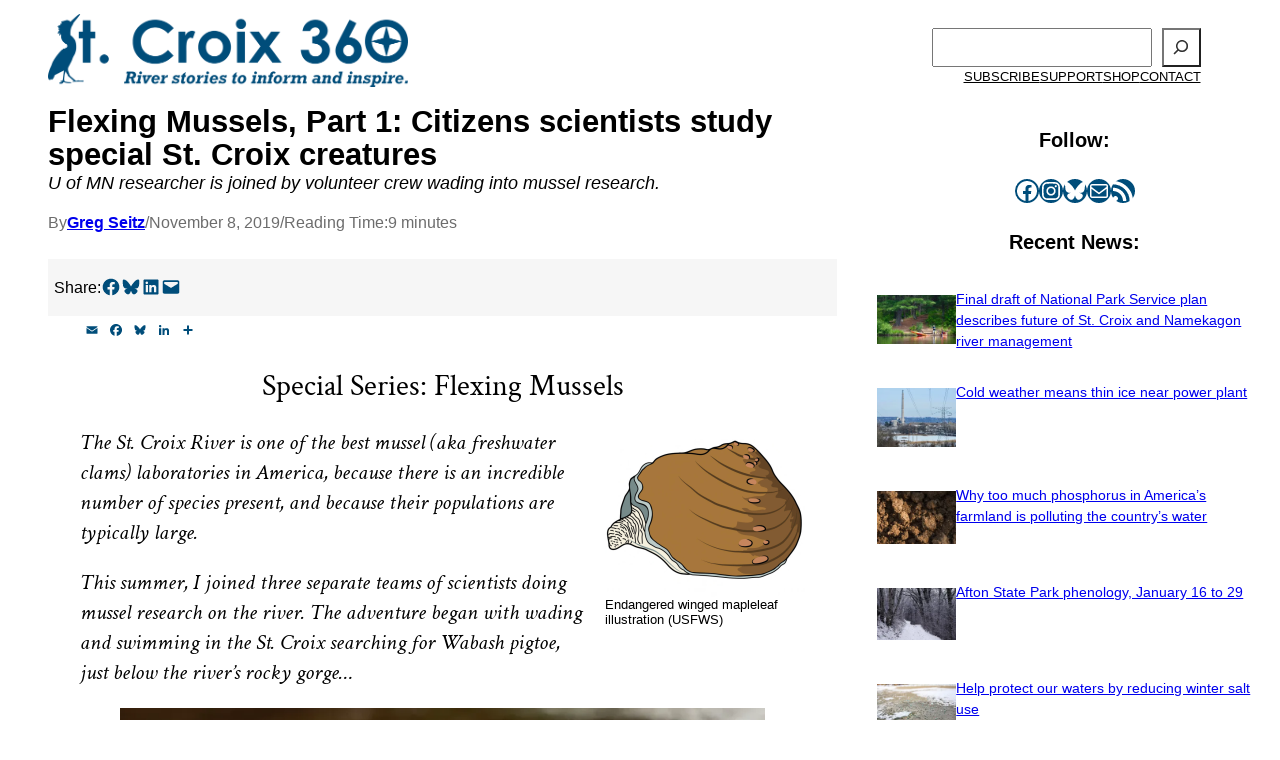

--- FILE ---
content_type: text/html; charset=UTF-8
request_url: https://www.stcroix360.com/2019/11/flexing-mussels-part-1-citizen-scientists-study-special-st-croix-creatures/
body_size: 38709
content:
<!DOCTYPE html>
<html lang="en-US">
<head>
	<meta charset="UTF-8" />
	<style id="jetpack-boost-critical-css">@media all{.pum-container,.pum-content,.pum-content+.pum-close,.pum-overlay,.pum-title{background:0 0;border:none;bottom:auto;clear:none;float:none;font-family:inherit;font-size:medium;font-style:normal;font-weight:400;height:auto;left:auto;letter-spacing:normal;line-height:normal;max-height:none;max-width:none;min-height:0;min-width:0;overflow:visible;position:static;right:auto;text-align:left;text-decoration:none;text-indent:0;text-transform:none;top:auto;visibility:visible;white-space:normal;width:auto;z-index:auto}.pum-content,.pum-title{position:relative;z-index:1}.pum-overlay{position:fixed}.pum-overlay{height:100%;width:100%;top:0;left:0;right:0;bottom:0;z-index:1999999999;overflow:initial;display:none}.pum-overlay,.pum-overlay *,.pum-overlay :after,.pum-overlay :before,.pum-overlay:after,.pum-overlay:before{box-sizing:border-box}.pum-container{top:100px;position:absolute;margin-bottom:3em;z-index:1999999999}.pum-container.pum-responsive{left:50%;margin-left:-47.5%;width:95%;height:auto;overflow:visible}.pum-container.pum-responsive img{max-width:100%;height:auto}@media only screen and (min-width:1024px){.pum-container.pum-responsive.pum-responsive-small{margin-left:-20%;width:40%}.pum-container.pum-responsive.pum-responsive-medium{margin-left:-30%;width:60%}}.pum-container .pum-title{margin-bottom:.5em}.pum-container .pum-content>:last-child{margin-bottom:0}.pum-container .pum-content>:first-child{margin-top:0}.pum-container .pum-content+.pum-close{text-decoration:none;text-align:center;line-height:1;position:absolute;min-width:1em;z-index:2;background-color:transparent}.pum-theme-62189,.pum-theme-default-theme{background-color:rgba(0,77,122,.5)}.pum-theme-62189 .pum-container,.pum-theme-default-theme .pum-container{padding:18px;border-radius:0;border:1px none #000;box-shadow:1px 1px 3px 0 rgba(2,2,2,.23);background-color:#f9f9f9}.pum-theme-62189 .pum-title,.pum-theme-default-theme .pum-title{color:#000;text-align:left;text-shadow:0 0 0 rgba(2,2,2,.23);font-family:inherit;font-weight:700;font-size:24px;line-height:36px}.pum-theme-62189 .pum-content,.pum-theme-default-theme .pum-content{color:#8c8c8c;font-family:inherit;font-weight:400}.pum-theme-62189 .pum-content+.pum-close,.pum-theme-default-theme .pum-content+.pum-close{position:absolute;height:auto;width:auto;left:auto;right:0;bottom:auto;top:0;padding:8px;color:#020202;font-family:inherit;font-weight:400;font-size:12px;line-height:36px;border:1px none #fff;border-radius:0;box-shadow:1px 1px 3px 0 rgba(2,2,2,.23);text-shadow:0 0 0 rgba(0,0,0,.23);background-color:#fff}#pum-77098{z-index:1999999999}#pum-62269{z-index:1999999999}}@media all{.wp-block-search__button{margin-left:10px;word-break:normal}.wp-block-search__button.has-icon{line-height:0}.wp-block-search__button svg{height:1.25em;min-height:24px;min-width:24px;width:1.25em;fill:currentColor;vertical-align:text-bottom}:where(.wp-block-search__button){border:1px solid #ccc;padding:6px 10px}.wp-block-search__inside-wrapper{display:flex;flex:auto;flex-wrap:nowrap;max-width:100%}.wp-block-search__label{width:100%}.wp-block-search__input{appearance:none;border:1px solid #949494;flex-grow:1;margin-left:0;margin-right:0;min-width:3rem;padding:8px;text-decoration:unset!important}:where(.wp-block-search__input){font-family:inherit;font-size:inherit;font-style:inherit;font-weight:inherit;letter-spacing:inherit;line-height:inherit;text-transform:inherit}:where(.wp-block-search__button-inside .wp-block-search__inside-wrapper){border:1px solid #949494;box-sizing:border-box;padding:4px}:where(.wp-block-search__button-inside .wp-block-search__inside-wrapper) .wp-block-search__input{border:none;border-radius:0;padding:0 4px}:where(.wp-block-search__button-inside .wp-block-search__inside-wrapper) :where(.wp-block-search__button){padding:4px 8px}.wp-block-navigation{position:relative;--navigation-layout-direction:row;--navigation-layout-wrap:wrap;--navigation-layout-justify:flex-start;--navigation-layout-align:center}.wp-block-navigation ul{margin-bottom:0;margin-left:0;margin-top:0;padding-left:0}.wp-block-navigation ul,.wp-block-navigation ul li{list-style:none;padding:0}.wp-block-navigation .wp-block-navigation-item{align-items:center;background-color:inherit;display:flex;position:relative}.wp-block-navigation .wp-block-navigation-item__content{display:block}.wp-block-navigation .wp-block-navigation-item__content.wp-block-navigation-item__content{color:inherit}.wp-block-navigation :where(a){text-decoration:none}.wp-block-navigation.no-wrap{--navigation-layout-wrap:nowrap}.wp-block-navigation.items-justified-center{--navigation-layout-justify:center}.wp-block-navigation__container,.wp-block-navigation__responsive-close,.wp-block-navigation__responsive-container,.wp-block-navigation__responsive-container-content,.wp-block-navigation__responsive-dialog{gap:inherit}.wp-block-navigation__container{align-items:var(--navigation-layout-align,initial);display:flex;flex-direction:var(--navigation-layout-direction,initial);flex-wrap:var(--navigation-layout-wrap,wrap);justify-content:var(--navigation-layout-justify,initial);list-style:none;margin:0;padding-left:0}.wp-block-navigation__container:only-child{flex-grow:1}.wp-block-navigation__responsive-container{bottom:0;display:none;left:0;position:fixed;right:0;top:0}.wp-block-navigation__responsive-container :where(.wp-block-navigation-item a){color:inherit}.wp-block-navigation__responsive-container .wp-block-navigation__responsive-container-content{align-items:var(--navigation-layout-align,initial);display:flex;flex-direction:var(--navigation-layout-direction,initial);flex-wrap:var(--navigation-layout-wrap,wrap);justify-content:var(--navigation-layout-justify,initial)}.wp-block-navigation__responsive-container:not(.is-menu-open.is-menu-open){background-color:inherit!important;color:inherit!important}@media (min-width:600px){.wp-block-navigation__responsive-container:not(.hidden-by-default):not(.is-menu-open){background-color:inherit;display:block;position:relative;width:100%;z-index:auto}.wp-block-navigation__responsive-container:not(.hidden-by-default):not(.is-menu-open) .wp-block-navigation__responsive-container-close{display:none}}.wp-block-navigation__responsive-container-close,.wp-block-navigation__responsive-container-open{background:#0000;border:none;color:currentColor;margin:0;padding:0;text-transform:inherit;vertical-align:middle}.wp-block-navigation__responsive-container-close svg,.wp-block-navigation__responsive-container-open svg{fill:currentColor;display:block;height:24px;width:24px}.wp-block-navigation__responsive-container-open{display:flex}.wp-block-navigation__responsive-container-open.wp-block-navigation__responsive-container-open.wp-block-navigation__responsive-container-open{font-family:inherit;font-size:inherit;font-weight:inherit}@media (min-width:600px){.wp-block-navigation__responsive-container-open:not(.always-shown){display:none}}.wp-block-navigation__responsive-container-close{position:absolute;right:0;top:0;z-index:2}.wp-block-navigation__responsive-container-close.wp-block-navigation__responsive-container-close.wp-block-navigation__responsive-container-close{font-family:inherit;font-size:inherit;font-weight:inherit}.wp-block-navigation__responsive-close{width:100%}.wp-block-navigation__responsive-dialog{position:relative}.kadence-info-box-image-intrisic{height:0}.kt-blocks-info-box-link-wrap{margin-left:auto;margin-right:auto}.kt-info-halign-left{text-align:left}.kt-info-halign-left .kadence-info-box-image-inner-intrisic-container{margin:0 auto 0 0}.kt-blocks-info-box-text{color:var(--global-palette5,#444)}.wp-block-kadence-infobox .kt-blocks-info-box-text{margin-bottom:0}.wp-block-kadence-infobox .kt-blocks-info-box-title{margin-top:0}.kt-blocks-info-box-link-wrap{display:block;background:var(--global-palette8,#f2f2f2);padding:var(--global-kb-spacing-xs,1rem);border-color:var(--global-palette7,#eee)}.kt-blocks-info-box-link-wrap,.kt-blocks-info-box-media{border:0 solid #fff0}.kt-blocks-info-box-media{color:var(--global-palette5,#444);padding:10px;margin:0 15px 0 15px}.kt-blocks-info-box-media img{padding:0;margin:0;max-width:100%;height:auto}.kt-blocks-info-box-learnmore{border:0 solid #fff0;display:block;text-decoration:none;color:var(--global-palette5,#444);padding:4px 8px;margin:10px 0 10px 0}.wp-block-kadence-infobox .kt-blocks-info-box-learnmore-wrap{display:inline-flex;width:auto}.wp-block-kadence-infobox .kt-blocks-info-box-media-align-left{display:flex;align-items:center;justify-content:flex-start}.wp-block-kadence-infobox .kt-blocks-info-box-media-align-left .kt-infobox-textcontent{flex-grow:1}.kt-blocks-info-box-media-align-left.kb-info-box-vertical-media-align-top{align-items:flex-start}.kt-blocks-info-box-media .kt-info-box-image,.kt-blocks-info-box-media-container{max-width:100%}.wp-block-kadence-infobox a.kt-blocks-info-box-link-wrap{text-decoration:none!important}.wp-block-kadence-infobox .kt-info-svg-icon{font-size:50px;line-height:1em;min-width:1em;justify-content:center;align-items:center;display:flex}.wp-block-kadence-infobox .kt-info-svg-icon svg{display:block!important;width:1em!important;height:1em!important}.kt-blocks-info-box-media{overflow:hidden}.wp-block-image>a{display:inline-block}.wp-block-image img{box-sizing:border-box;height:auto;max-width:100%;vertical-align:bottom}.wp-block-image :where(figcaption){margin-bottom:1em;margin-top:.5em}.wp-lightbox-container{display:flex;flex-direction:column;position:relative}.wp-lightbox-container button{align-items:center;-webkit-backdrop-filter:blur(16px) saturate(180%);backdrop-filter:blur(16px) saturate(180%);background-color:#5a5a5a40;border:none;border-radius:4px;display:flex;height:20px;justify-content:center;opacity:0;padding:0;position:absolute;right:16px;text-align:center;top:16px;width:20px;z-index:100}.wp-lightbox-container button:not(:hover):not(:active):not(.has-background){background-color:#5a5a5a40;border:none}.wp-lightbox-overlay{box-sizing:border-box;height:100vh;left:0;overflow:hidden;position:fixed;top:0;visibility:hidden;width:100%;z-index:100000}.wp-lightbox-overlay .close-button{align-items:center;display:flex;justify-content:center;min-height:40px;min-width:40px;padding:0;position:absolute;right:calc(env(safe-area-inset-right) + 16px);top:calc(env(safe-area-inset-top) + 16px);z-index:5000000}.wp-lightbox-overlay .close-button:not(:hover):not(:active):not(.has-background){background:0 0;border:none}.wp-lightbox-overlay .lightbox-image-container{height:var(--wp--lightbox-container-height);left:50%;overflow:hidden;position:absolute;top:50%;transform:translate(-50%,-50%);transform-origin:top left;width:var(--wp--lightbox-container-width);z-index:9999999999}.wp-lightbox-overlay button{background:0 0;border:none}.wp-lightbox-overlay .scrim{background-color:#fff;height:100%;opacity:.9;position:absolute;width:100%;z-index:2000000}.wp-block-social-links{background:0 0;box-sizing:border-box;margin-left:0;padding-left:0;padding-right:0;text-indent:0}.wp-block-social-links .wp-social-link a{border-bottom:0;box-shadow:none;text-decoration:none}.wp-block-social-links .wp-social-link svg{height:1em;width:1em}.wp-block-social-links{font-size:24px}.wp-block-social-link{border-radius:9999px;display:block;height:auto}.wp-block-social-link a{align-items:center;display:flex;line-height:0}.wp-block-social-links .wp-block-social-link.wp-social-link{display:inline-block;margin:0;padding:0}.wp-block-social-links .wp-block-social-link.wp-social-link .wp-block-social-link-anchor,.wp-block-social-links .wp-block-social-link.wp-social-link .wp-block-social-link-anchor svg{color:currentColor;fill:currentColor}:where(.wp-block-social-links:not(.is-style-logos-only)) .wp-social-link{background-color:#f0f0f0;color:#444}:where(.wp-block-social-links:not(.is-style-logos-only)) .wp-social-link-bluesky{background-color:#0a7aff;color:#fff}:where(.wp-block-social-links:not(.is-style-logos-only)) .wp-social-link-facebook{background-color:#0866ff;color:#fff}:where(.wp-block-social-links:not(.is-style-logos-only)) .wp-social-link-instagram{background-color:#f00075;color:#fff}:root :where(.wp-block-social-links .wp-social-link a){padding:.25em}.has-text-align-center{text-align:center}.has-text-align-left{text-align:left}.aligncenter{clear:both}.items-justified-center{justify-content:center}.screen-reader-text{border:0;clip-path:inset(50%);height:1px;margin:-1px;overflow:hidden;padding:0;position:absolute;width:1px;word-wrap:normal!important}html :where([style*=border-bottom-color]){border-bottom-style:solid}html :where([style*=border-width]){border-style:solid}html :where([style*=border-bottom-width]){border-bottom-style:solid}html :where(img[class*=wp-image-]){height:auto;max-width:100%}:where(figure){margin:0 0 1em}}@media all{.wp-block-search__button{margin-left:10px;word-break:normal}.wp-block-search__button.has-icon{line-height:0}.wp-block-search__button svg{height:1.25em;min-height:24px;min-width:24px;width:1.25em;fill:currentColor;vertical-align:text-bottom}:where(.wp-block-search__button){border:1px solid #ccc;padding:6px 10px}.wp-block-search__inside-wrapper{display:flex;flex:auto;flex-wrap:nowrap;max-width:100%}.wp-block-search__label{width:100%}.wp-block-search__input{appearance:none;border:1px solid #949494;flex-grow:1;margin-left:0;margin-right:0;min-width:3rem;padding:8px;text-decoration:unset!important}:where(.wp-block-search__input){font-family:inherit;font-size:inherit;font-style:inherit;font-weight:inherit;letter-spacing:inherit;line-height:inherit;text-transform:inherit}:where(.wp-block-search__button-inside .wp-block-search__inside-wrapper){border:1px solid #949494;box-sizing:border-box;padding:4px}:where(.wp-block-search__button-inside .wp-block-search__inside-wrapper) .wp-block-search__input{border:none;border-radius:0;padding:0 4px}:where(.wp-block-search__button-inside .wp-block-search__inside-wrapper) :where(.wp-block-search__button){padding:4px 8px}.wp-block-navigation{position:relative;--navigation-layout-direction:row;--navigation-layout-wrap:wrap;--navigation-layout-justify:flex-start;--navigation-layout-align:center}.wp-block-navigation ul{margin-bottom:0;margin-left:0;margin-top:0;padding-left:0}.wp-block-navigation ul,.wp-block-navigation ul li{list-style:none;padding:0}.wp-block-navigation .wp-block-navigation-item{align-items:center;background-color:inherit;display:flex;position:relative}.wp-block-navigation .wp-block-navigation-item__content{display:block}.wp-block-navigation .wp-block-navigation-item__content.wp-block-navigation-item__content{color:inherit}.wp-block-navigation :where(a){text-decoration:none}.wp-block-navigation.no-wrap{--navigation-layout-wrap:nowrap}.wp-block-navigation.items-justified-center{--navigation-layout-justify:center}.wp-block-navigation__container,.wp-block-navigation__responsive-close,.wp-block-navigation__responsive-container,.wp-block-navigation__responsive-container-content,.wp-block-navigation__responsive-dialog{gap:inherit}.wp-block-navigation__container{align-items:var(--navigation-layout-align,initial);display:flex;flex-direction:var(--navigation-layout-direction,initial);flex-wrap:var(--navigation-layout-wrap,wrap);justify-content:var(--navigation-layout-justify,initial);list-style:none;margin:0;padding-left:0}.wp-block-navigation__container:only-child{flex-grow:1}.wp-block-navigation__responsive-container{bottom:0;display:none;left:0;position:fixed;right:0;top:0}.wp-block-navigation__responsive-container :where(.wp-block-navigation-item a){color:inherit}.wp-block-navigation__responsive-container .wp-block-navigation__responsive-container-content{align-items:var(--navigation-layout-align,initial);display:flex;flex-direction:var(--navigation-layout-direction,initial);flex-wrap:var(--navigation-layout-wrap,wrap);justify-content:var(--navigation-layout-justify,initial)}.wp-block-navigation__responsive-container:not(.is-menu-open.is-menu-open){background-color:inherit!important;color:inherit!important}@media (min-width:600px){.wp-block-navigation__responsive-container:not(.hidden-by-default):not(.is-menu-open){background-color:inherit;display:block;position:relative;width:100%;z-index:auto}.wp-block-navigation__responsive-container:not(.hidden-by-default):not(.is-menu-open) .wp-block-navigation__responsive-container-close{display:none}}.wp-block-navigation__responsive-container-close,.wp-block-navigation__responsive-container-open{background:#0000;border:none;color:currentColor;margin:0;padding:0;text-transform:inherit;vertical-align:middle}.wp-block-navigation__responsive-container-close svg,.wp-block-navigation__responsive-container-open svg{fill:currentColor;display:block;height:24px;width:24px}.wp-block-navigation__responsive-container-open{display:flex}.wp-block-navigation__responsive-container-open.wp-block-navigation__responsive-container-open.wp-block-navigation__responsive-container-open{font-family:inherit;font-size:inherit;font-weight:inherit}@media (min-width:600px){.wp-block-navigation__responsive-container-open:not(.always-shown){display:none}}.wp-block-navigation__responsive-container-close{position:absolute;right:0;top:0;z-index:2}.wp-block-navigation__responsive-container-close.wp-block-navigation__responsive-container-close.wp-block-navigation__responsive-container-close{font-family:inherit;font-size:inherit;font-weight:inherit}.wp-block-navigation__responsive-close{width:100%}.wp-block-navigation__responsive-dialog{position:relative}.wp-block-image>a{display:inline-block}.wp-block-image img{box-sizing:border-box;height:auto;max-width:100%;vertical-align:bottom}.wp-block-image :where(figcaption){margin-bottom:1em;margin-top:.5em}.wp-lightbox-container{display:flex;flex-direction:column;position:relative}.wp-lightbox-container button{align-items:center;-webkit-backdrop-filter:blur(16px) saturate(180%);backdrop-filter:blur(16px) saturate(180%);background-color:#5a5a5a40;border:none;border-radius:4px;display:flex;height:20px;justify-content:center;opacity:0;padding:0;position:absolute;right:16px;text-align:center;top:16px;width:20px;z-index:100}.wp-lightbox-container button:not(:hover):not(:active):not(.has-background){background-color:#5a5a5a40;border:none}.wp-lightbox-overlay{box-sizing:border-box;height:100vh;left:0;overflow:hidden;position:fixed;top:0;visibility:hidden;width:100%;z-index:100000}.wp-lightbox-overlay .close-button{align-items:center;display:flex;justify-content:center;min-height:40px;min-width:40px;padding:0;position:absolute;right:calc(env(safe-area-inset-right) + 16px);top:calc(env(safe-area-inset-top) + 16px);z-index:5000000}.wp-lightbox-overlay .close-button:not(:hover):not(:active):not(.has-background){background:0 0;border:none}.wp-lightbox-overlay .lightbox-image-container{height:var(--wp--lightbox-container-height);left:50%;overflow:hidden;position:absolute;top:50%;transform:translate(-50%,-50%);transform-origin:top left;width:var(--wp--lightbox-container-width);z-index:9999999999}.wp-lightbox-overlay button{background:0 0;border:none}.wp-lightbox-overlay .scrim{background-color:#fff;height:100%;opacity:.9;position:absolute;width:100%;z-index:2000000}.wp-block-social-links{background:0 0;box-sizing:border-box;margin-left:0;padding-left:0;padding-right:0;text-indent:0}.wp-block-social-links .wp-social-link a{border-bottom:0;box-shadow:none;text-decoration:none}.wp-block-social-links .wp-social-link svg{height:1em;width:1em}.wp-block-social-links{font-size:24px}.wp-block-social-link{border-radius:9999px;display:block;height:auto}.wp-block-social-link a{align-items:center;display:flex;line-height:0}.wp-block-social-links .wp-block-social-link.wp-social-link{display:inline-block;margin:0;padding:0}.wp-block-social-links .wp-block-social-link.wp-social-link .wp-block-social-link-anchor,.wp-block-social-links .wp-block-social-link.wp-social-link .wp-block-social-link-anchor svg{color:currentColor;fill:currentColor}:where(.wp-block-social-links:not(.is-style-logos-only)) .wp-social-link{background-color:#f0f0f0;color:#444}:where(.wp-block-social-links:not(.is-style-logos-only)) .wp-social-link-bluesky{background-color:#0a7aff;color:#fff}:where(.wp-block-social-links:not(.is-style-logos-only)) .wp-social-link-facebook{background-color:#0866ff;color:#fff}:where(.wp-block-social-links:not(.is-style-logos-only)) .wp-social-link-instagram{background-color:#f00075;color:#fff}:root :where(.wp-block-social-links .wp-social-link a){padding:.25em}.has-text-align-center{text-align:center}.has-text-align-left{text-align:left}.aligncenter{clear:both}.items-justified-center{justify-content:center}.screen-reader-text{border:0;clip-path:inset(50%);height:1px;margin:-1px;overflow:hidden;padding:0;position:absolute;width:1px;word-wrap:normal!important}html :where([style*=border-bottom-color]){border-bottom-style:solid}html :where([style*=border-width]){border-style:solid}html :where([style*=border-bottom-width]){border-bottom-style:solid}html :where(img[class*=wp-image-]){height:auto;max-width:100%}:where(figure){margin:0 0 1em}}@media all{.wp-block-search__button{margin-left:10px;word-break:normal}.wp-block-search__button.has-icon{line-height:0}.wp-block-search__button svg{height:1.25em;min-height:24px;min-width:24px;width:1.25em;fill:currentColor;vertical-align:text-bottom}:where(.wp-block-search__button){border:1px solid #ccc;padding:6px 10px}.wp-block-search__inside-wrapper{display:flex;flex:auto;flex-wrap:nowrap;max-width:100%}.wp-block-search__label{width:100%}.wp-block-search__input{appearance:none;border:1px solid #949494;flex-grow:1;margin-left:0;margin-right:0;min-width:3rem;padding:8px;text-decoration:unset!important}:where(.wp-block-search__input){font-family:inherit;font-size:inherit;font-style:inherit;font-weight:inherit;letter-spacing:inherit;line-height:inherit;text-transform:inherit}:where(.wp-block-search__button-inside .wp-block-search__inside-wrapper){border:1px solid #949494;box-sizing:border-box;padding:4px}:where(.wp-block-search__button-inside .wp-block-search__inside-wrapper) .wp-block-search__input{border:none;border-radius:0;padding:0 4px}:where(.wp-block-search__button-inside .wp-block-search__inside-wrapper) :where(.wp-block-search__button){padding:4px 8px}.wp-block-navigation{position:relative;--navigation-layout-direction:row;--navigation-layout-wrap:wrap;--navigation-layout-justify:flex-start;--navigation-layout-align:center}.wp-block-navigation ul{margin-bottom:0;margin-left:0;margin-top:0;padding-left:0}.wp-block-navigation ul,.wp-block-navigation ul li{list-style:none;padding:0}.wp-block-navigation .wp-block-navigation-item{align-items:center;background-color:inherit;display:flex;position:relative}.wp-block-navigation .wp-block-navigation-item__content{display:block}.wp-block-navigation .wp-block-navigation-item__content.wp-block-navigation-item__content{color:inherit}.wp-block-navigation :where(a){text-decoration:none}.wp-block-navigation.no-wrap{--navigation-layout-wrap:nowrap}.wp-block-navigation.items-justified-center{--navigation-layout-justify:center}.wp-block-navigation__container,.wp-block-navigation__responsive-close,.wp-block-navigation__responsive-container,.wp-block-navigation__responsive-container-content,.wp-block-navigation__responsive-dialog{gap:inherit}.wp-block-navigation__container{align-items:var(--navigation-layout-align,initial);display:flex;flex-direction:var(--navigation-layout-direction,initial);flex-wrap:var(--navigation-layout-wrap,wrap);justify-content:var(--navigation-layout-justify,initial);list-style:none;margin:0;padding-left:0}.wp-block-navigation__container:only-child{flex-grow:1}.wp-block-navigation__responsive-container{bottom:0;display:none;left:0;position:fixed;right:0;top:0}.wp-block-navigation__responsive-container :where(.wp-block-navigation-item a){color:inherit}.wp-block-navigation__responsive-container .wp-block-navigation__responsive-container-content{align-items:var(--navigation-layout-align,initial);display:flex;flex-direction:var(--navigation-layout-direction,initial);flex-wrap:var(--navigation-layout-wrap,wrap);justify-content:var(--navigation-layout-justify,initial)}.wp-block-navigation__responsive-container:not(.is-menu-open.is-menu-open){background-color:inherit!important;color:inherit!important}@media (min-width:600px){.wp-block-navigation__responsive-container:not(.hidden-by-default):not(.is-menu-open){background-color:inherit;display:block;position:relative;width:100%;z-index:auto}.wp-block-navigation__responsive-container:not(.hidden-by-default):not(.is-menu-open) .wp-block-navigation__responsive-container-close{display:none}}.wp-block-navigation__responsive-container-close,.wp-block-navigation__responsive-container-open{background:#0000;border:none;color:currentColor;margin:0;padding:0;text-transform:inherit;vertical-align:middle}.wp-block-navigation__responsive-container-close svg,.wp-block-navigation__responsive-container-open svg{fill:currentColor;display:block;height:24px;width:24px}.wp-block-navigation__responsive-container-open{display:flex}.wp-block-navigation__responsive-container-open.wp-block-navigation__responsive-container-open.wp-block-navigation__responsive-container-open{font-family:inherit;font-size:inherit;font-weight:inherit}@media (min-width:600px){.wp-block-navigation__responsive-container-open:not(.always-shown){display:none}}.wp-block-navigation__responsive-container-close{position:absolute;right:0;top:0;z-index:2}.wp-block-navigation__responsive-container-close.wp-block-navigation__responsive-container-close.wp-block-navigation__responsive-container-close{font-family:inherit;font-size:inherit;font-weight:inherit}.wp-block-navigation__responsive-close{width:100%}.wp-block-navigation__responsive-dialog{position:relative}.wp-block-image>a{display:inline-block}.wp-block-image img{box-sizing:border-box;height:auto;max-width:100%;vertical-align:bottom}.wp-block-image :where(figcaption){margin-bottom:1em;margin-top:.5em}.wp-lightbox-container{display:flex;flex-direction:column;position:relative}.wp-lightbox-container button{align-items:center;-webkit-backdrop-filter:blur(16px) saturate(180%);backdrop-filter:blur(16px) saturate(180%);background-color:#5a5a5a40;border:none;border-radius:4px;display:flex;height:20px;justify-content:center;opacity:0;padding:0;position:absolute;right:16px;text-align:center;top:16px;width:20px;z-index:100}.wp-lightbox-container button:not(:hover):not(:active):not(.has-background){background-color:#5a5a5a40;border:none}.wp-lightbox-overlay{box-sizing:border-box;height:100vh;left:0;overflow:hidden;position:fixed;top:0;visibility:hidden;width:100%;z-index:100000}.wp-lightbox-overlay .close-button{align-items:center;display:flex;justify-content:center;min-height:40px;min-width:40px;padding:0;position:absolute;right:calc(env(safe-area-inset-right) + 16px);top:calc(env(safe-area-inset-top) + 16px);z-index:5000000}.wp-lightbox-overlay .close-button:not(:hover):not(:active):not(.has-background){background:0 0;border:none}.wp-lightbox-overlay .lightbox-image-container{height:var(--wp--lightbox-container-height);left:50%;overflow:hidden;position:absolute;top:50%;transform:translate(-50%,-50%);transform-origin:top left;width:var(--wp--lightbox-container-width);z-index:9999999999}.wp-lightbox-overlay button{background:0 0;border:none}.wp-lightbox-overlay .scrim{background-color:#fff;height:100%;opacity:.9;position:absolute;width:100%;z-index:2000000}.kb-gallery-ul *{box-sizing:border-box}.wp-block-kadence-advancedgallery{flex:1}.wp-block-kadence-advancedgallery:after{clear:both;display:table;content:""}.wp-block-kadence-advancedgallery .kb-gallery-ul{display:flex;flex-wrap:wrap;list-style-type:none;padding:0;box-sizing:border-box;margin:0}.kb-gallery-item-link{text-decoration:none}.kb-gallery-ul{display:flex;flex-wrap:wrap;list-style-type:none;padding:0;box-sizing:border-box}.kb-gallery-ul .kadence-blocks-gallery-item{position:relative;list-style-type:none;padding:0;margin:0;box-sizing:border-box}.kb-gallery-ul .kadence-blocks-gallery-item .kadence-blocks-gallery-item-inner{position:relative;margin-bottom:0}.kb-gallery-ul .kadence-blocks-gallery-item .kadence-blocks-gallery-item-inner figure{margin:0 auto}.kb-gallery-ul .kadence-blocks-gallery-item .kadence-blocks-gallery-item-inner figure .kb-gal-image-radius{position:relative;overflow:hidden;z-index:1;margin:0 auto}.kb-gallery-ul .kadence-blocks-gallery-item .kadence-blocks-gallery-item-inner figure .kb-gallery-image-contain{border:0;background:#fff0;padding:0;margin:0;display:block;width:100%}.kb-gallery-ul .kadence-blocks-gallery-item .kadence-blocks-gallery-item-inner figure .kb-gallery-image-contain.kadence-blocks-gallery-intrinsic{height:0;position:relative}.kb-gallery-ul .kadence-blocks-gallery-item .kadence-blocks-gallery-item-inner figure .kb-gallery-image-contain.kadence-blocks-gallery-intrinsic img{position:absolute;flex:1;height:100%;object-fit:cover;width:100%;top:0;left:0;outline-offset:-4px}.kb-gallery-ul .kadence-blocks-gallery-item .kadence-blocks-gallery-item-inner figure .kb-gallery-image-ratio-land43{padding-bottom:75%}.kb-gallery-ul .kadence-blocks-gallery-item .kadence-blocks-gallery-item-inner img{display:block;max-width:100%;height:auto;width:100%;margin:0;padding:0}@supports (position:sticky){.kb-gallery-ul .kadence-blocks-gallery-item .kadence-blocks-gallery-item-inner img{width:auto}}.kb-gallery-ul[data-columns-ss="1"] .kadence-blocks-gallery-item{width:calc(100%/1)}@media (min-width:543px){.kb-gallery-ul[data-columns-xs="1"] .kadence-blocks-gallery-item{width:calc(100%/1)}}@media (min-width:768px){.kb-gallery-ul[data-columns-sm="2"] .kadence-blocks-gallery-item{width:calc(100%/2)}}@media (min-width:992px){.kb-gallery-ul[data-columns-md="3"] .kadence-blocks-gallery-item{width:calc(100%/3)}}@media (min-width:1200px){.kb-gallery-ul[data-columns-xl="3"] .kadence-blocks-gallery-item{width:calc(100%/3)}}@media (min-width:1500px){.kb-gallery-ul[data-columns-xxl="3"] .kadence-blocks-gallery-item{width:calc(100%/3)}}.wp-block-social-links{background:0 0;box-sizing:border-box;margin-left:0;padding-left:0;padding-right:0;text-indent:0}.wp-block-social-links .wp-social-link a{border-bottom:0;box-shadow:none;text-decoration:none}.wp-block-social-links .wp-social-link svg{height:1em;width:1em}.wp-block-social-links{font-size:24px}.wp-block-social-link{border-radius:9999px;display:block;height:auto}.wp-block-social-link a{align-items:center;display:flex;line-height:0}.wp-block-social-links .wp-block-social-link.wp-social-link{display:inline-block;margin:0;padding:0}.wp-block-social-links .wp-block-social-link.wp-social-link .wp-block-social-link-anchor,.wp-block-social-links .wp-block-social-link.wp-social-link .wp-block-social-link-anchor svg{color:currentColor;fill:currentColor}:where(.wp-block-social-links:not(.is-style-logos-only)) .wp-social-link{background-color:#f0f0f0;color:#444}:where(.wp-block-social-links:not(.is-style-logos-only)) .wp-social-link-bluesky{background-color:#0a7aff;color:#fff}:where(.wp-block-social-links:not(.is-style-logos-only)) .wp-social-link-facebook{background-color:#0866ff;color:#fff}:where(.wp-block-social-links:not(.is-style-logos-only)) .wp-social-link-instagram{background-color:#f00075;color:#fff}:root :where(.wp-block-social-links .wp-social-link a){padding:.25em}.has-text-align-center{text-align:center}.has-text-align-left{text-align:left}.aligncenter{clear:both}.items-justified-center{justify-content:center}.screen-reader-text{border:0;clip-path:inset(50%);height:1px;margin:-1px;overflow:hidden;padding:0;position:absolute;width:1px;word-wrap:normal!important}html :where([style*=border-bottom-color]){border-bottom-style:solid}html :where([style*=border-width]){border-style:solid}html :where([style*=border-bottom-width]){border-bottom-style:solid}html :where(img[class*=wp-image-]){height:auto;max-width:100%}:where(figure){margin:0 0 1em}}@media all{.wp-block-search__button{margin-left:10px;word-break:normal}.wp-block-search__button.has-icon{line-height:0}.wp-block-search__button svg{height:1.25em;min-height:24px;min-width:24px;width:1.25em;fill:currentColor;vertical-align:text-bottom}:where(.wp-block-search__button){border:1px solid #ccc;padding:6px 10px}.wp-block-search__inside-wrapper{display:flex;flex:auto;flex-wrap:nowrap;max-width:100%}.wp-block-search__label{width:100%}.wp-block-search__input{appearance:none;border:1px solid #949494;flex-grow:1;margin-left:0;margin-right:0;min-width:3rem;padding:8px;text-decoration:unset!important}:where(.wp-block-search__input){font-family:inherit;font-size:inherit;font-style:inherit;font-weight:inherit;letter-spacing:inherit;line-height:inherit;text-transform:inherit}:where(.wp-block-search__button-inside .wp-block-search__inside-wrapper){border:1px solid #949494;box-sizing:border-box;padding:4px}:where(.wp-block-search__button-inside .wp-block-search__inside-wrapper) .wp-block-search__input{border:none;border-radius:0;padding:0 4px}:where(.wp-block-search__button-inside .wp-block-search__inside-wrapper) :where(.wp-block-search__button){padding:4px 8px}.wp-block-navigation{position:relative;--navigation-layout-direction:row;--navigation-layout-wrap:wrap;--navigation-layout-justify:flex-start;--navigation-layout-align:center}.wp-block-navigation ul{margin-bottom:0;margin-left:0;margin-top:0;padding-left:0}.wp-block-navigation ul,.wp-block-navigation ul li{list-style:none;padding:0}.wp-block-navigation .wp-block-navigation-item{align-items:center;background-color:inherit;display:flex;position:relative}.wp-block-navigation .wp-block-navigation-item__content{display:block}.wp-block-navigation .wp-block-navigation-item__content.wp-block-navigation-item__content{color:inherit}.wp-block-navigation :where(a){text-decoration:none}.wp-block-navigation.no-wrap{--navigation-layout-wrap:nowrap}.wp-block-navigation.items-justified-center{--navigation-layout-justify:center}.wp-block-navigation__container,.wp-block-navigation__responsive-close,.wp-block-navigation__responsive-container,.wp-block-navigation__responsive-container-content,.wp-block-navigation__responsive-dialog{gap:inherit}.wp-block-navigation__container{align-items:var(--navigation-layout-align,initial);display:flex;flex-direction:var(--navigation-layout-direction,initial);flex-wrap:var(--navigation-layout-wrap,wrap);justify-content:var(--navigation-layout-justify,initial);list-style:none;margin:0;padding-left:0}.wp-block-navigation__container:only-child{flex-grow:1}.wp-block-navigation__responsive-container{bottom:0;display:none;left:0;position:fixed;right:0;top:0}.wp-block-navigation__responsive-container :where(.wp-block-navigation-item a){color:inherit}.wp-block-navigation__responsive-container .wp-block-navigation__responsive-container-content{align-items:var(--navigation-layout-align,initial);display:flex;flex-direction:var(--navigation-layout-direction,initial);flex-wrap:var(--navigation-layout-wrap,wrap);justify-content:var(--navigation-layout-justify,initial)}.wp-block-navigation__responsive-container:not(.is-menu-open.is-menu-open){background-color:inherit!important;color:inherit!important}@media (min-width:600px){.wp-block-navigation__responsive-container:not(.hidden-by-default):not(.is-menu-open){background-color:inherit;display:block;position:relative;width:100%;z-index:auto}.wp-block-navigation__responsive-container:not(.hidden-by-default):not(.is-menu-open) .wp-block-navigation__responsive-container-close{display:none}}.wp-block-navigation__responsive-container-close,.wp-block-navigation__responsive-container-open{background:#0000;border:none;color:currentColor;margin:0;padding:0;text-transform:inherit;vertical-align:middle}.wp-block-navigation__responsive-container-close svg,.wp-block-navigation__responsive-container-open svg{fill:currentColor;display:block;height:24px;width:24px}.wp-block-navigation__responsive-container-open{display:flex}.wp-block-navigation__responsive-container-open.wp-block-navigation__responsive-container-open.wp-block-navigation__responsive-container-open{font-family:inherit;font-size:inherit;font-weight:inherit}@media (min-width:600px){.wp-block-navigation__responsive-container-open:not(.always-shown){display:none}}.wp-block-navigation__responsive-container-close{position:absolute;right:0;top:0;z-index:2}.wp-block-navigation__responsive-container-close.wp-block-navigation__responsive-container-close.wp-block-navigation__responsive-container-close{font-family:inherit;font-size:inherit;font-weight:inherit}.wp-block-navigation__responsive-close{width:100%}.wp-block-navigation__responsive-dialog{position:relative}.wp-block-image>a{display:inline-block}.wp-block-image img{box-sizing:border-box;height:auto;max-width:100%;vertical-align:bottom}.wp-block-image :where(figcaption){margin-bottom:1em;margin-top:.5em}.wp-lightbox-container{display:flex;flex-direction:column;position:relative}.wp-lightbox-container button{align-items:center;-webkit-backdrop-filter:blur(16px) saturate(180%);backdrop-filter:blur(16px) saturate(180%);background-color:#5a5a5a40;border:none;border-radius:4px;display:flex;height:20px;justify-content:center;opacity:0;padding:0;position:absolute;right:16px;text-align:center;top:16px;width:20px;z-index:100}.wp-lightbox-container button:not(:hover):not(:active):not(.has-background){background-color:#5a5a5a40;border:none}.wp-lightbox-overlay{box-sizing:border-box;height:100vh;left:0;overflow:hidden;position:fixed;top:0;visibility:hidden;width:100%;z-index:100000}.wp-lightbox-overlay .close-button{align-items:center;display:flex;justify-content:center;min-height:40px;min-width:40px;padding:0;position:absolute;right:calc(env(safe-area-inset-right) + 16px);top:calc(env(safe-area-inset-top) + 16px);z-index:5000000}.wp-lightbox-overlay .close-button:not(:hover):not(:active):not(.has-background){background:0 0;border:none}.wp-lightbox-overlay .lightbox-image-container{height:var(--wp--lightbox-container-height);left:50%;overflow:hidden;position:absolute;top:50%;transform:translate(-50%,-50%);transform-origin:top left;width:var(--wp--lightbox-container-width);z-index:9999999999}.wp-lightbox-overlay button{background:0 0;border:none}.wp-lightbox-overlay .scrim{background-color:#fff;height:100%;opacity:.9;position:absolute;width:100%;z-index:2000000}.kadence-info-box-image-intrisic{height:0}.kt-blocks-info-box-link-wrap{margin-left:auto;margin-right:auto}.kt-info-halign-left{text-align:left}.kt-info-halign-left .kadence-info-box-image-inner-intrisic-container{margin:0 auto 0 0}.kt-blocks-info-box-text{color:var(--global-palette5,#444)}.wp-block-kadence-infobox .kt-blocks-info-box-text{margin-bottom:0}.wp-block-kadence-infobox .kt-blocks-info-box-title{margin-top:0}.kt-blocks-info-box-link-wrap{display:block;background:var(--global-palette8,#f2f2f2);padding:var(--global-kb-spacing-xs,1rem);border-color:var(--global-palette7,#eee)}.kt-blocks-info-box-link-wrap,.kt-blocks-info-box-media{border:0 solid #fff0}.kt-blocks-info-box-media{color:var(--global-palette5,#444);padding:10px;margin:0 15px 0 15px}.kt-blocks-info-box-media img{padding:0;margin:0;max-width:100%;height:auto}.kt-blocks-info-box-learnmore{border:0 solid #fff0;display:block;text-decoration:none;color:var(--global-palette5,#444);padding:4px 8px;margin:10px 0 10px 0}.wp-block-kadence-infobox .kt-blocks-info-box-learnmore-wrap{display:inline-flex;width:auto}.wp-block-kadence-infobox .kt-blocks-info-box-media-align-left{display:flex;align-items:center;justify-content:flex-start}.wp-block-kadence-infobox .kt-blocks-info-box-media-align-left .kt-infobox-textcontent{flex-grow:1}.kt-blocks-info-box-media-align-left.kb-info-box-vertical-media-align-top{align-items:flex-start}.kt-blocks-info-box-media .kt-info-box-image,.kt-blocks-info-box-media-container{max-width:100%}.wp-block-kadence-infobox a.kt-blocks-info-box-link-wrap{text-decoration:none!important}.wp-block-kadence-infobox .kt-info-svg-icon{font-size:50px;line-height:1em;min-width:1em;justify-content:center;align-items:center;display:flex}.wp-block-kadence-infobox .kt-info-svg-icon svg{display:block!important;width:1em!important;height:1em!important}.kt-blocks-info-box-media{overflow:hidden}.wp-block-social-links{background:0 0;box-sizing:border-box;margin-left:0;padding-left:0;padding-right:0;text-indent:0}.wp-block-social-links .wp-social-link a{border-bottom:0;box-shadow:none;text-decoration:none}.wp-block-social-links .wp-social-link svg{height:1em;width:1em}.wp-block-social-links{font-size:24px}.wp-block-social-link{border-radius:9999px;display:block;height:auto}.wp-block-social-link a{align-items:center;display:flex;line-height:0}.wp-block-social-links .wp-block-social-link.wp-social-link{display:inline-block;margin:0;padding:0}.wp-block-social-links .wp-block-social-link.wp-social-link .wp-block-social-link-anchor,.wp-block-social-links .wp-block-social-link.wp-social-link .wp-block-social-link-anchor svg{color:currentColor;fill:currentColor}:where(.wp-block-social-links:not(.is-style-logos-only)) .wp-social-link{background-color:#f0f0f0;color:#444}:where(.wp-block-social-links:not(.is-style-logos-only)) .wp-social-link-bluesky{background-color:#0a7aff;color:#fff}:where(.wp-block-social-links:not(.is-style-logos-only)) .wp-social-link-facebook{background-color:#0866ff;color:#fff}:where(.wp-block-social-links:not(.is-style-logos-only)) .wp-social-link-instagram{background-color:#f00075;color:#fff}:root :where(.wp-block-social-links .wp-social-link a){padding:.25em}.has-text-align-center{text-align:center}.has-text-align-left{text-align:left}.aligncenter{clear:both}.items-justified-center{justify-content:center}.screen-reader-text{border:0;clip-path:inset(50%);height:1px;margin:-1px;overflow:hidden;padding:0;position:absolute;width:1px;word-wrap:normal!important}html :where([style*=border-bottom-color]){border-bottom-style:solid}html :where([style*=border-width]){border-style:solid}html :where([style*=border-bottom-width]){border-bottom-style:solid}html :where(img[class*=wp-image-]){height:auto;max-width:100%}:where(figure){margin:0 0 1em}}@media all{.wp-block-search__button{margin-left:10px;word-break:normal}.wp-block-search__button.has-icon{line-height:0}.wp-block-search__button svg{height:1.25em;min-height:24px;min-width:24px;width:1.25em;fill:currentColor;vertical-align:text-bottom}:where(.wp-block-search__button){border:1px solid #ccc;padding:6px 10px}.wp-block-search__inside-wrapper{display:flex;flex:auto;flex-wrap:nowrap;max-width:100%}.wp-block-search__label{width:100%}.wp-block-search__input{appearance:none;border:1px solid #949494;flex-grow:1;margin-left:0;margin-right:0;min-width:3rem;padding:8px;text-decoration:unset!important}:where(.wp-block-search__input){font-family:inherit;font-size:inherit;font-style:inherit;font-weight:inherit;letter-spacing:inherit;line-height:inherit;text-transform:inherit}:where(.wp-block-search__button-inside .wp-block-search__inside-wrapper){border:1px solid #949494;box-sizing:border-box;padding:4px}:where(.wp-block-search__button-inside .wp-block-search__inside-wrapper) .wp-block-search__input{border:none;border-radius:0;padding:0 4px}:where(.wp-block-search__button-inside .wp-block-search__inside-wrapper) :where(.wp-block-search__button){padding:4px 8px}.wp-block-navigation{position:relative;--navigation-layout-direction:row;--navigation-layout-wrap:wrap;--navigation-layout-justify:flex-start;--navigation-layout-align:center}.wp-block-navigation ul{margin-bottom:0;margin-left:0;margin-top:0;padding-left:0}.wp-block-navigation ul,.wp-block-navigation ul li{list-style:none;padding:0}.wp-block-navigation .wp-block-navigation-item{align-items:center;background-color:inherit;display:flex;position:relative}.wp-block-navigation .wp-block-navigation-item__content{display:block}.wp-block-navigation .wp-block-navigation-item__content.wp-block-navigation-item__content{color:inherit}.wp-block-navigation :where(a){text-decoration:none}.wp-block-navigation.no-wrap{--navigation-layout-wrap:nowrap}.wp-block-navigation.items-justified-center{--navigation-layout-justify:center}.wp-block-navigation__container,.wp-block-navigation__responsive-close,.wp-block-navigation__responsive-container,.wp-block-navigation__responsive-container-content,.wp-block-navigation__responsive-dialog{gap:inherit}.wp-block-navigation__container{align-items:var(--navigation-layout-align,initial);display:flex;flex-direction:var(--navigation-layout-direction,initial);flex-wrap:var(--navigation-layout-wrap,wrap);justify-content:var(--navigation-layout-justify,initial);list-style:none;margin:0;padding-left:0}.wp-block-navigation__container:only-child{flex-grow:1}.wp-block-navigation__responsive-container{bottom:0;display:none;left:0;position:fixed;right:0;top:0}.wp-block-navigation__responsive-container :where(.wp-block-navigation-item a){color:inherit}.wp-block-navigation__responsive-container .wp-block-navigation__responsive-container-content{align-items:var(--navigation-layout-align,initial);display:flex;flex-direction:var(--navigation-layout-direction,initial);flex-wrap:var(--navigation-layout-wrap,wrap);justify-content:var(--navigation-layout-justify,initial)}.wp-block-navigation__responsive-container:not(.is-menu-open.is-menu-open){background-color:inherit!important;color:inherit!important}@media (min-width:600px){.wp-block-navigation__responsive-container:not(.hidden-by-default):not(.is-menu-open){background-color:inherit;display:block;position:relative;width:100%;z-index:auto}.wp-block-navigation__responsive-container:not(.hidden-by-default):not(.is-menu-open) .wp-block-navigation__responsive-container-close{display:none}}.wp-block-navigation__responsive-container-close,.wp-block-navigation__responsive-container-open{background:#0000;border:none;color:currentColor;margin:0;padding:0;text-transform:inherit;vertical-align:middle}.wp-block-navigation__responsive-container-close svg,.wp-block-navigation__responsive-container-open svg{fill:currentColor;display:block;height:24px;width:24px}.wp-block-navigation__responsive-container-open{display:flex}.wp-block-navigation__responsive-container-open.wp-block-navigation__responsive-container-open.wp-block-navigation__responsive-container-open{font-family:inherit;font-size:inherit;font-weight:inherit}@media (min-width:600px){.wp-block-navigation__responsive-container-open:not(.always-shown){display:none}}.wp-block-navigation__responsive-container-close{position:absolute;right:0;top:0;z-index:2}.wp-block-navigation__responsive-container-close.wp-block-navigation__responsive-container-close.wp-block-navigation__responsive-container-close{font-family:inherit;font-size:inherit;font-weight:inherit}.wp-block-navigation__responsive-close{width:100%}.wp-block-navigation__responsive-dialog{position:relative}.wp-block-image>a{display:inline-block}.wp-block-image img{box-sizing:border-box;height:auto;max-width:100%;vertical-align:bottom}.wp-block-image :where(figcaption){margin-bottom:1em;margin-top:.5em}.wp-lightbox-container{display:flex;flex-direction:column;position:relative}.wp-lightbox-container button{align-items:center;-webkit-backdrop-filter:blur(16px) saturate(180%);backdrop-filter:blur(16px) saturate(180%);background-color:#5a5a5a40;border:none;border-radius:4px;display:flex;height:20px;justify-content:center;opacity:0;padding:0;position:absolute;right:16px;text-align:center;top:16px;width:20px;z-index:100}.wp-lightbox-container button:not(:hover):not(:active):not(.has-background){background-color:#5a5a5a40;border:none}.wp-lightbox-overlay{box-sizing:border-box;height:100vh;left:0;overflow:hidden;position:fixed;top:0;visibility:hidden;width:100%;z-index:100000}.wp-lightbox-overlay .close-button{align-items:center;display:flex;justify-content:center;min-height:40px;min-width:40px;padding:0;position:absolute;right:calc(env(safe-area-inset-right) + 16px);top:calc(env(safe-area-inset-top) + 16px);z-index:5000000}.wp-lightbox-overlay .close-button:not(:hover):not(:active):not(.has-background){background:0 0;border:none}.wp-lightbox-overlay .lightbox-image-container{height:var(--wp--lightbox-container-height);left:50%;overflow:hidden;position:absolute;top:50%;transform:translate(-50%,-50%);transform-origin:top left;width:var(--wp--lightbox-container-width);z-index:9999999999}.wp-lightbox-overlay button{background:0 0;border:none}.wp-lightbox-overlay .scrim{background-color:#fff;height:100%;opacity:.9;position:absolute;width:100%;z-index:2000000}.wp-block-social-links{background:0 0;box-sizing:border-box;margin-left:0;padding-left:0;padding-right:0;text-indent:0}.wp-block-social-links .wp-social-link a{border-bottom:0;box-shadow:none;text-decoration:none}.wp-block-social-links .wp-social-link svg{height:1em;width:1em}.wp-block-social-links{font-size:24px}.wp-block-social-link{border-radius:9999px;display:block;height:auto}.wp-block-social-link a{align-items:center;display:flex;line-height:0}.wp-block-social-links .wp-block-social-link.wp-social-link{display:inline-block;margin:0;padding:0}.wp-block-social-links .wp-block-social-link.wp-social-link .wp-block-social-link-anchor,.wp-block-social-links .wp-block-social-link.wp-social-link .wp-block-social-link-anchor svg{color:currentColor;fill:currentColor}:where(.wp-block-social-links:not(.is-style-logos-only)) .wp-social-link{background-color:#f0f0f0;color:#444}:where(.wp-block-social-links:not(.is-style-logos-only)) .wp-social-link-bluesky{background-color:#0a7aff;color:#fff}:where(.wp-block-social-links:not(.is-style-logos-only)) .wp-social-link-facebook{background-color:#0866ff;color:#fff}:where(.wp-block-social-links:not(.is-style-logos-only)) .wp-social-link-instagram{background-color:#f00075;color:#fff}:root :where(.wp-block-social-links .wp-social-link a){padding:.25em}.has-text-align-center{text-align:center}.has-text-align-left{text-align:left}.aligncenter{clear:both}.items-justified-center{justify-content:center}.screen-reader-text{border:0;clip-path:inset(50%);height:1px;margin:-1px;overflow:hidden;padding:0;position:absolute;width:1px;word-wrap:normal!important}html :where([style*=border-bottom-color]){border-bottom-style:solid}html :where([style*=border-width]){border-style:solid}html :where([style*=border-bottom-width]){border-bottom-style:solid}html :where(img[class*=wp-image-]){height:auto;max-width:100%}:where(figure){margin:0 0 1em}}@media all{.wp-block-search__button{margin-left:10px;word-break:normal}.wp-block-search__button.has-icon{line-height:0}.wp-block-search__button svg{height:1.25em;min-height:24px;min-width:24px;width:1.25em;fill:currentColor;vertical-align:text-bottom}:where(.wp-block-search__button){border:1px solid #ccc;padding:6px 10px}.wp-block-search__inside-wrapper{display:flex;flex:auto;flex-wrap:nowrap;max-width:100%}.wp-block-search__label{width:100%}.wp-block-search__input{appearance:none;border:1px solid #949494;flex-grow:1;margin-left:0;margin-right:0;min-width:3rem;padding:8px;text-decoration:unset!important}:where(.wp-block-search__input){font-family:inherit;font-size:inherit;font-style:inherit;font-weight:inherit;letter-spacing:inherit;line-height:inherit;text-transform:inherit}:where(.wp-block-search__button-inside .wp-block-search__inside-wrapper){border:1px solid #949494;box-sizing:border-box;padding:4px}:where(.wp-block-search__button-inside .wp-block-search__inside-wrapper) .wp-block-search__input{border:none;border-radius:0;padding:0 4px}:where(.wp-block-search__button-inside .wp-block-search__inside-wrapper) :where(.wp-block-search__button){padding:4px 8px}.wp-block-navigation{position:relative;--navigation-layout-direction:row;--navigation-layout-wrap:wrap;--navigation-layout-justify:flex-start;--navigation-layout-align:center}.wp-block-navigation ul{margin-bottom:0;margin-left:0;margin-top:0;padding-left:0}.wp-block-navigation ul,.wp-block-navigation ul li{list-style:none;padding:0}.wp-block-navigation .wp-block-navigation-item{align-items:center;background-color:inherit;display:flex;position:relative}.wp-block-navigation .wp-block-navigation-item__content{display:block}.wp-block-navigation .wp-block-navigation-item__content.wp-block-navigation-item__content{color:inherit}.wp-block-navigation :where(a){text-decoration:none}.wp-block-navigation.no-wrap{--navigation-layout-wrap:nowrap}.wp-block-navigation.items-justified-center{--navigation-layout-justify:center}.wp-block-navigation__container,.wp-block-navigation__responsive-close,.wp-block-navigation__responsive-container,.wp-block-navigation__responsive-container-content,.wp-block-navigation__responsive-dialog{gap:inherit}.wp-block-navigation__container{align-items:var(--navigation-layout-align,initial);display:flex;flex-direction:var(--navigation-layout-direction,initial);flex-wrap:var(--navigation-layout-wrap,wrap);justify-content:var(--navigation-layout-justify,initial);list-style:none;margin:0;padding-left:0}.wp-block-navigation__container:only-child{flex-grow:1}.wp-block-navigation__responsive-container{bottom:0;display:none;left:0;position:fixed;right:0;top:0}.wp-block-navigation__responsive-container :where(.wp-block-navigation-item a){color:inherit}.wp-block-navigation__responsive-container .wp-block-navigation__responsive-container-content{align-items:var(--navigation-layout-align,initial);display:flex;flex-direction:var(--navigation-layout-direction,initial);flex-wrap:var(--navigation-layout-wrap,wrap);justify-content:var(--navigation-layout-justify,initial)}.wp-block-navigation__responsive-container:not(.is-menu-open.is-menu-open){background-color:inherit!important;color:inherit!important}@media (min-width:600px){.wp-block-navigation__responsive-container:not(.hidden-by-default):not(.is-menu-open){background-color:inherit;display:block;position:relative;width:100%;z-index:auto}.wp-block-navigation__responsive-container:not(.hidden-by-default):not(.is-menu-open) .wp-block-navigation__responsive-container-close{display:none}}.wp-block-navigation__responsive-container-close,.wp-block-navigation__responsive-container-open{background:#0000;border:none;color:currentColor;margin:0;padding:0;text-transform:inherit;vertical-align:middle}.wp-block-navigation__responsive-container-close svg,.wp-block-navigation__responsive-container-open svg{fill:currentColor;display:block;height:24px;width:24px}.wp-block-navigation__responsive-container-open{display:flex}.wp-block-navigation__responsive-container-open.wp-block-navigation__responsive-container-open.wp-block-navigation__responsive-container-open{font-family:inherit;font-size:inherit;font-weight:inherit}@media (min-width:600px){.wp-block-navigation__responsive-container-open:not(.always-shown){display:none}}.wp-block-navigation__responsive-container-close{position:absolute;right:0;top:0;z-index:2}.wp-block-navigation__responsive-container-close.wp-block-navigation__responsive-container-close.wp-block-navigation__responsive-container-close{font-family:inherit;font-size:inherit;font-weight:inherit}.wp-block-navigation__responsive-close{width:100%}.wp-block-navigation__responsive-dialog{position:relative}.kb-gallery-ul *{box-sizing:border-box}.wp-block-kadence-advancedgallery{flex:1}.wp-block-kadence-advancedgallery:after{clear:both;display:table;content:""}.wp-block-kadence-advancedgallery .kb-gallery-ul{display:flex;flex-wrap:wrap;list-style-type:none;padding:0;box-sizing:border-box;margin:0}.kb-gallery-item-link{text-decoration:none}.kb-gallery-ul{display:flex;flex-wrap:wrap;list-style-type:none;padding:0;box-sizing:border-box}.kb-gallery-ul .kadence-blocks-gallery-item{position:relative;list-style-type:none;padding:0;margin:0;box-sizing:border-box}.kb-gallery-ul .kadence-blocks-gallery-item .kadence-blocks-gallery-item-inner{position:relative;margin-bottom:0}.kb-gallery-ul .kadence-blocks-gallery-item .kadence-blocks-gallery-item-inner figure{margin:0 auto}.kb-gallery-ul .kadence-blocks-gallery-item .kadence-blocks-gallery-item-inner figure .kb-gal-image-radius{position:relative;overflow:hidden;z-index:1;margin:0 auto}.kb-gallery-ul .kadence-blocks-gallery-item .kadence-blocks-gallery-item-inner figure .kb-gallery-image-contain{border:0;background:#fff0;padding:0;margin:0;display:block;width:100%}.kb-gallery-ul .kadence-blocks-gallery-item .kadence-blocks-gallery-item-inner figure .kb-gallery-image-contain.kadence-blocks-gallery-intrinsic{height:0;position:relative}.kb-gallery-ul .kadence-blocks-gallery-item .kadence-blocks-gallery-item-inner figure .kb-gallery-image-contain.kadence-blocks-gallery-intrinsic img{position:absolute;flex:1;height:100%;object-fit:cover;width:100%;top:0;left:0;outline-offset:-4px}.kb-gallery-ul .kadence-blocks-gallery-item .kadence-blocks-gallery-item-inner figure .kb-gallery-image-ratio-land43{padding-bottom:75%}.kb-gallery-ul .kadence-blocks-gallery-item .kadence-blocks-gallery-item-inner img{display:block;max-width:100%;height:auto;width:100%;margin:0;padding:0}@supports (position:sticky){.kb-gallery-ul .kadence-blocks-gallery-item .kadence-blocks-gallery-item-inner img{width:auto}}.kb-gallery-ul[data-columns-ss="1"] .kadence-blocks-gallery-item{width:calc(100%/1)}@media (min-width:543px){.kb-gallery-ul[data-columns-xs="1"] .kadence-blocks-gallery-item{width:calc(100%/1)}}@media (min-width:768px){.kb-gallery-ul[data-columns-sm="2"] .kadence-blocks-gallery-item{width:calc(100%/2)}}@media (min-width:992px){.kb-gallery-ul[data-columns-md="3"] .kadence-blocks-gallery-item{width:calc(100%/3)}}@media (min-width:1200px){.kb-gallery-ul[data-columns-xl="3"] .kadence-blocks-gallery-item{width:calc(100%/3)}}@media (min-width:1500px){.kb-gallery-ul[data-columns-xxl="3"] .kadence-blocks-gallery-item{width:calc(100%/3)}}.wp-block-social-links{background:0 0;box-sizing:border-box;margin-left:0;padding-left:0;padding-right:0;text-indent:0}.wp-block-social-links .wp-social-link a{border-bottom:0;box-shadow:none;text-decoration:none}.wp-block-social-links .wp-social-link svg{height:1em;width:1em}.wp-block-social-links{font-size:24px}.wp-block-social-link{border-radius:9999px;display:block;height:auto}.wp-block-social-link a{align-items:center;display:flex;line-height:0}.wp-block-social-links .wp-block-social-link.wp-social-link{display:inline-block;margin:0;padding:0}.wp-block-social-links .wp-block-social-link.wp-social-link .wp-block-social-link-anchor,.wp-block-social-links .wp-block-social-link.wp-social-link .wp-block-social-link-anchor svg{color:currentColor;fill:currentColor}:where(.wp-block-social-links:not(.is-style-logos-only)) .wp-social-link{background-color:#f0f0f0;color:#444}:where(.wp-block-social-links:not(.is-style-logos-only)) .wp-social-link-bluesky{background-color:#0a7aff;color:#fff}:where(.wp-block-social-links:not(.is-style-logos-only)) .wp-social-link-facebook{background-color:#0866ff;color:#fff}:where(.wp-block-social-links:not(.is-style-logos-only)) .wp-social-link-instagram{background-color:#f00075;color:#fff}:root :where(.wp-block-social-links .wp-social-link a){padding:.25em}.has-text-align-center{text-align:center}.has-text-align-left{text-align:left}.aligncenter{clear:both}.items-justified-center{justify-content:center}.screen-reader-text{border:0;clip-path:inset(50%);height:1px;margin:-1px;overflow:hidden;padding:0;position:absolute;width:1px;word-wrap:normal!important}html :where([style*=border-bottom-color]){border-bottom-style:solid}html :where([style*=border-width]){border-style:solid}html :where([style*=border-bottom-width]){border-bottom-style:solid}html :where(img[class*=wp-image-]){height:auto;max-width:100%}:where(figure){margin:0 0 1em}}</style><meta name="viewport" content="width=device-width, initial-scale=1" />
<meta name='robots' content='max-image-preview:large' />
<title>Flexing Mussels, Part 1: Citizens scientists study special St. Croix creatures &#8211; St. Croix 360</title>
<link rel='dns-prefetch' href='//www.stcroix360.com' />
<link rel='dns-prefetch' href='//static.addtoany.com' />
<link rel='dns-prefetch' href='//secure.gravatar.com' />
<link rel='dns-prefetch' href='//stats.wp.com' />
<link rel='dns-prefetch' href='//jetpack.wordpress.com' />
<link rel='dns-prefetch' href='//s0.wp.com' />
<link rel='dns-prefetch' href='//public-api.wordpress.com' />
<link rel='dns-prefetch' href='//0.gravatar.com' />
<link rel='dns-prefetch' href='//1.gravatar.com' />
<link rel='dns-prefetch' href='//2.gravatar.com' />
<link rel='preconnect' href='//i0.wp.com' />
<link rel='preconnect' href='//c0.wp.com' />
<link rel="alternate" type="application/rss+xml" title="St. Croix 360 &raquo; Feed" href="https://www.stcroix360.com/feed/" />
<link rel="alternate" type="application/rss+xml" title="St. Croix 360 &raquo; Comments Feed" href="https://www.stcroix360.com/comments/feed/" />

<link rel="alternate" type="application/rss+xml" title="St. Croix 360 &raquo; Flexing Mussels, Part 1: Citizens scientists study special St. Croix creatures Comments Feed" href="https://www.stcroix360.com/2019/11/flexing-mussels-part-1-citizen-scientists-study-special-st-croix-creatures/feed/" />
<link rel="alternate" title="oEmbed (JSON)" type="application/json+oembed" href="https://www.stcroix360.com/wp-json/oembed/1.0/embed?url=https%3A%2F%2Fwww.stcroix360.com%2F2019%2F11%2Fflexing-mussels-part-1-citizen-scientists-study-special-st-croix-creatures%2F" />
<link rel="alternate" title="oEmbed (XML)" type="text/xml+oembed" href="https://www.stcroix360.com/wp-json/oembed/1.0/embed?url=https%3A%2F%2Fwww.stcroix360.com%2F2019%2F11%2Fflexing-mussels-part-1-citizen-scientists-study-special-st-croix-creatures%2F&#038;format=xml" />
<noscript><link rel='stylesheet' id='all-css-bad033e8029a3550ad6b39a763017b23' href='https://www.stcroix360.com/wp-content/boost-cache/static/1243b388fe.min.css' type='text/css' media='all' /></noscript><link data-media="all" onload="this.media=this.dataset.media; delete this.dataset.media; this.removeAttribute( &apos;onload&apos; );" rel='stylesheet' id='all-css-bad033e8029a3550ad6b39a763017b23' href='https://www.stcroix360.com/wp-content/boost-cache/static/1243b388fe.min.css' type='text/css' media="not all" />
<style id='wp-img-auto-sizes-contain-inline-css'>
img:is([sizes=auto i],[sizes^="auto," i]){contain-intrinsic-size:3000px 1500px}
/*# sourceURL=wp-img-auto-sizes-contain-inline-css */
</style>
<style id='wp-block-site-logo-inline-css'>
.wp-block-site-logo{box-sizing:border-box;line-height:0}.wp-block-site-logo a{display:inline-block;line-height:0}.wp-block-site-logo.is-default-size img{height:auto;width:120px}.wp-block-site-logo img{height:auto;max-width:100%}.wp-block-site-logo a,.wp-block-site-logo img{border-radius:inherit}.wp-block-site-logo.aligncenter{margin-left:auto;margin-right:auto;text-align:center}:root :where(.wp-block-site-logo.is-style-rounded){border-radius:9999px}
/*# sourceURL=https://www.stcroix360.com/wp-includes/blocks/site-logo/style.min.css */
</style>
<style id='wp-block-search-inline-css'>
.wp-block-search__button{margin-left:10px;word-break:normal}.wp-block-search__button.has-icon{line-height:0}.wp-block-search__button svg{height:1.25em;min-height:24px;min-width:24px;width:1.25em;fill:currentColor;vertical-align:text-bottom}:where(.wp-block-search__button){border:1px solid #ccc;padding:6px 10px}.wp-block-search__inside-wrapper{display:flex;flex:auto;flex-wrap:nowrap;max-width:100%}.wp-block-search__label{width:100%}.wp-block-search.wp-block-search__button-only .wp-block-search__button{box-sizing:border-box;display:flex;flex-shrink:0;justify-content:center;margin-left:0;max-width:100%}.wp-block-search.wp-block-search__button-only .wp-block-search__inside-wrapper{min-width:0!important;transition-property:width}.wp-block-search.wp-block-search__button-only .wp-block-search__input{flex-basis:100%;transition-duration:.3s}.wp-block-search.wp-block-search__button-only.wp-block-search__searchfield-hidden,.wp-block-search.wp-block-search__button-only.wp-block-search__searchfield-hidden .wp-block-search__inside-wrapper{overflow:hidden}.wp-block-search.wp-block-search__button-only.wp-block-search__searchfield-hidden .wp-block-search__input{border-left-width:0!important;border-right-width:0!important;flex-basis:0;flex-grow:0;margin:0;min-width:0!important;padding-left:0!important;padding-right:0!important;width:0!important}:where(.wp-block-search__input){appearance:none;border:1px solid #949494;flex-grow:1;font-family:inherit;font-size:inherit;font-style:inherit;font-weight:inherit;letter-spacing:inherit;line-height:inherit;margin-left:0;margin-right:0;min-width:3rem;padding:8px;text-decoration:unset!important;text-transform:inherit}:where(.wp-block-search__button-inside .wp-block-search__inside-wrapper){background-color:#fff;border:1px solid #949494;box-sizing:border-box;padding:4px}:where(.wp-block-search__button-inside .wp-block-search__inside-wrapper) .wp-block-search__input{border:none;border-radius:0;padding:0 4px}:where(.wp-block-search__button-inside .wp-block-search__inside-wrapper) .wp-block-search__input:focus{outline:none}:where(.wp-block-search__button-inside .wp-block-search__inside-wrapper) :where(.wp-block-search__button){padding:4px 8px}.wp-block-search.aligncenter .wp-block-search__inside-wrapper{margin:auto}.wp-block[data-align=right] .wp-block-search.wp-block-search__button-only .wp-block-search__inside-wrapper{float:right}
/*# sourceURL=https://www.stcroix360.com/wp-includes/blocks/search/style.min.css */
</style>
<style id='wp-block-spacer-inline-css'>
.wp-block-spacer{clear:both}
/*# sourceURL=https://www.stcroix360.com/wp-includes/blocks/spacer/style.min.css */
</style>
<style id='wp-block-navigation-link-inline-css'>
.wp-block-navigation .wp-block-navigation-item__label{overflow-wrap:break-word}.wp-block-navigation .wp-block-navigation-item__description{display:none}.link-ui-tools{outline:1px solid #f0f0f0;padding:8px}.link-ui-block-inserter{padding-top:8px}.link-ui-block-inserter__back{margin-left:8px;text-transform:uppercase}
/*# sourceURL=https://www.stcroix360.com/wp-includes/blocks/navigation-link/style.min.css */
</style>
<style id='wp-block-columns-inline-css'>
.wp-block-columns{box-sizing:border-box;display:flex;flex-wrap:wrap!important}@media (min-width:782px){.wp-block-columns{flex-wrap:nowrap!important}}.wp-block-columns{align-items:normal!important}.wp-block-columns.are-vertically-aligned-top{align-items:flex-start}.wp-block-columns.are-vertically-aligned-center{align-items:center}.wp-block-columns.are-vertically-aligned-bottom{align-items:flex-end}@media (max-width:781px){.wp-block-columns:not(.is-not-stacked-on-mobile)>.wp-block-column{flex-basis:100%!important}}@media (min-width:782px){.wp-block-columns:not(.is-not-stacked-on-mobile)>.wp-block-column{flex-basis:0;flex-grow:1}.wp-block-columns:not(.is-not-stacked-on-mobile)>.wp-block-column[style*=flex-basis]{flex-grow:0}}.wp-block-columns.is-not-stacked-on-mobile{flex-wrap:nowrap!important}.wp-block-columns.is-not-stacked-on-mobile>.wp-block-column{flex-basis:0;flex-grow:1}.wp-block-columns.is-not-stacked-on-mobile>.wp-block-column[style*=flex-basis]{flex-grow:0}:where(.wp-block-columns){margin-bottom:1.75em}:where(.wp-block-columns.has-background){padding:1.25em 2.375em}.wp-block-column{flex-grow:1;min-width:0;overflow-wrap:break-word;word-break:break-word}.wp-block-column.is-vertically-aligned-top{align-self:flex-start}.wp-block-column.is-vertically-aligned-center{align-self:center}.wp-block-column.is-vertically-aligned-bottom{align-self:flex-end}.wp-block-column.is-vertically-aligned-stretch{align-self:stretch}.wp-block-column.is-vertically-aligned-bottom,.wp-block-column.is-vertically-aligned-center,.wp-block-column.is-vertically-aligned-top{width:100%}
/*# sourceURL=https://www.stcroix360.com/wp-includes/blocks/columns/style.min.css */
</style>
<style id='wp-block-post-title-inline-css'>
.wp-block-post-title{box-sizing:border-box;word-break:break-word}.wp-block-post-title :where(a){display:inline-block;font-family:inherit;font-size:inherit;font-style:inherit;font-weight:inherit;letter-spacing:inherit;line-height:inherit;text-decoration:inherit}
/*# sourceURL=https://www.stcroix360.com/wp-includes/blocks/post-title/style.min.css */
</style>
<style id='wp-block-post-excerpt-inline-css'>
:where(.wp-block-post-excerpt){box-sizing:border-box;margin-bottom:var(--wp--style--block-gap);margin-top:var(--wp--style--block-gap)}.wp-block-post-excerpt__excerpt{margin-bottom:0;margin-top:0}.wp-block-post-excerpt__more-text{margin-bottom:0;margin-top:var(--wp--style--block-gap)}.wp-block-post-excerpt__more-link{display:inline-block}
/*# sourceURL=https://www.stcroix360.com/wp-includes/blocks/post-excerpt/style.min.css */
</style>
<style id='wp-block-paragraph-inline-css'>
.is-small-text{font-size:.875em}.is-regular-text{font-size:1em}.is-large-text{font-size:2.25em}.is-larger-text{font-size:3em}.has-drop-cap:not(:focus):first-letter{float:left;font-size:8.4em;font-style:normal;font-weight:100;line-height:.68;margin:.05em .1em 0 0;text-transform:uppercase}body.rtl .has-drop-cap:not(:focus):first-letter{float:none;margin-left:.1em}p.has-drop-cap.has-background{overflow:hidden}:root :where(p.has-background){padding:1.25em 2.375em}:where(p.has-text-color:not(.has-link-color)) a{color:inherit}p.has-text-align-left[style*="writing-mode:vertical-lr"],p.has-text-align-right[style*="writing-mode:vertical-rl"]{rotate:180deg}
/*# sourceURL=https://www.stcroix360.com/wp-includes/blocks/paragraph/style.min.css */
</style>
<style id='wp-block-post-author-inline-css'>
.wp-block-post-author{box-sizing:border-box;display:flex;flex-wrap:wrap}.wp-block-post-author__byline{font-size:.5em;margin-bottom:0;margin-top:0;width:100%}.wp-block-post-author__avatar{margin-right:1em}.wp-block-post-author__bio{font-size:.7em;margin-bottom:.7em}.wp-block-post-author__content{flex-basis:0;flex-grow:1}.wp-block-post-author__name{margin:0}
/*# sourceURL=https://www.stcroix360.com/wp-includes/blocks/post-author/style.min.css */
</style>
<style id='wp-block-post-date-inline-css'>
.wp-block-post-date{box-sizing:border-box}
/*# sourceURL=https://www.stcroix360.com/wp-includes/blocks/post-date/style.min.css */
</style>
<style id='wp-block-post-time-to-read-inline-css'>
.wp-block-post-time-to-read{box-sizing:border-box}
/*# sourceURL=https://www.stcroix360.com/wp-includes/blocks/post-time-to-read/style.min.css */
</style>
<style id='wp-block-group-inline-css'>
.wp-block-group{box-sizing:border-box}:where(.wp-block-group.wp-block-group-is-layout-constrained){position:relative}
/*# sourceURL=https://www.stcroix360.com/wp-includes/blocks/group/style.min.css */
</style>
<style id='outermost-social-sharing-style-inline-css'>
.wp-block-outermost-social-sharing{align-items:flex-start;background:none;box-sizing:border-box;margin-left:0;padding-left:0;padding-right:0;text-indent:0}.wp-block-outermost-social-sharing .outermost-social-sharing-link a,.wp-block-outermost-social-sharing .outermost-social-sharing-link a:hover{border-bottom:0;box-shadow:none;text-decoration:none}.wp-block-outermost-social-sharing .outermost-social-sharing-link a{padding:.25em}.wp-block-outermost-social-sharing .outermost-social-sharing-link svg{height:1em;width:1em}.wp-block-outermost-social-sharing .outermost-social-sharing-link span:not(.screen-reader-text){font-size:.65em;margin-left:.5em;margin-right:.5em}.wp-block-outermost-social-sharing.has-small-icon-size{font-size:16px}.wp-block-outermost-social-sharing,.wp-block-outermost-social-sharing.has-normal-icon-size{font-size:24px}.wp-block-outermost-social-sharing.has-large-icon-size{font-size:36px}.wp-block-outermost-social-sharing.has-huge-icon-size{font-size:48px}.wp-block-outermost-social-sharing.aligncenter{display:flex;justify-content:center}.wp-block-outermost-social-sharing.alignright{justify-content:flex-end}.wp-block-outermost-social-sharing-link{border-radius:9999px;display:block;height:auto;transition:transform .1s ease}.wp-block-outermost-social-sharing-link a{align-items:center;display:flex;line-height:0;transition:transform .1s ease}.wp-block-outermost-social-sharing-link:hover{transform:scale(1.1)}.wp-block-outermost-social-sharing .wp-block-outermost-social-sharing-link .wp-block-outermost-social-sharing-link-anchor,.wp-block-outermost-social-sharing .wp-block-outermost-social-sharing-link .wp-block-outermost-social-sharing-link-anchor svg,.wp-block-outermost-social-sharing .wp-block-outermost-social-sharing-link .wp-block-outermost-social-sharing-link-anchor:active,.wp-block-outermost-social-sharing .wp-block-outermost-social-sharing-link .wp-block-outermost-social-sharing-link-anchor:hover,.wp-block-outermost-social-sharing .wp-block-outermost-social-sharing-link .wp-block-outermost-social-sharing-link-anchor:visited{color:currentColor;fill:currentColor}.wp-block-outermost-social-sharing:not(.is-style-logos-only) .outermost-social-sharing-link{background-color:#f0f0f0;color:#444}.wp-block-outermost-social-sharing:not(.is-style-logos-only) .outermost-social-sharing-link-bluesky{background-color:#1083fe;color:#fff}.wp-block-outermost-social-sharing:not(.is-style-logos-only) .outermost-social-sharing-link-facebook{background-color:#1877f2;color:#fff}.wp-block-outermost-social-sharing:not(.is-style-logos-only) .outermost-social-sharing-link-flipboard{background-color:#e12828;color:#fff}.wp-block-outermost-social-sharing:not(.is-style-logos-only) .outermost-social-sharing-link-line{background-color:#06c755;color:#fff}.wp-block-outermost-social-sharing:not(.is-style-logos-only) .outermost-social-sharing-link-linkedin{background-color:#0a66c2;color:#fff}.wp-block-outermost-social-sharing:not(.is-style-logos-only) .outermost-social-sharing-link-pinterest{background-color:#bd081c;color:#fff}.wp-block-outermost-social-sharing:not(.is-style-logos-only) .outermost-social-sharing-link-pocket{background-color:#ef4056;color:#fff}.wp-block-outermost-social-sharing:not(.is-style-logos-only) .outermost-social-sharing-link-reddit{background-color:#ff4500;color:#fff}.wp-block-outermost-social-sharing:not(.is-style-logos-only) .outermost-social-sharing-link-skype{background-color:#0078ca;color:#fff}.wp-block-outermost-social-sharing:not(.is-style-logos-only) .outermost-social-sharing-link-telegram{background-color:#229ed9;color:#fff}.wp-block-outermost-social-sharing:not(.is-style-logos-only) .outermost-social-sharing-link-threads{background-color:#000;color:#fff}.wp-block-outermost-social-sharing:not(.is-style-logos-only) .outermost-social-sharing-link-tumblr{background-color:#011935;color:#fff}.wp-block-outermost-social-sharing:not(.is-style-logos-only) .outermost-social-sharing-link-viber{background-color:#665ca7;color:#fff}.wp-block-outermost-social-sharing:not(.is-style-logos-only) .outermost-social-sharing-link-whatsapp{background-color:#25d366;color:#fff}.wp-block-outermost-social-sharing:not(.is-style-logos-only) .outermost-social-sharing-link-x{background-color:#000;color:#fff}.wp-block-outermost-social-sharing.is-style-logos-only .outermost-social-sharing-link{background:none}.wp-block-outermost-social-sharing.is-style-logos-only .outermost-social-sharing-link a{padding:0}.wp-block-outermost-social-sharing.is-style-logos-only .outermost-social-sharing-link svg{height:1.25em;width:1.25em}.wp-block-outermost-social-sharing.is-style-logos-only .outermost-social-sharing-link{color:#444}.wp-block-outermost-social-sharing.is-style-logos-only .outermost-social-sharing-link-bluesky{color:#1083fe}.wp-block-outermost-social-sharing.is-style-logos-only .outermost-social-sharing-link-facebook{color:#1877f2}.wp-block-outermost-social-sharing.is-style-logos-only .outermost-social-sharing-link-flipboard{color:#e12828}.wp-block-outermost-social-sharing.is-style-logos-only .outermost-social-sharing-link-line{color:#06c755}.wp-block-outermost-social-sharing.is-style-logos-only .outermost-social-sharing-link-linkedin{color:#0a66c2}.wp-block-outermost-social-sharing.is-style-logos-only .outermost-social-sharing-link-pinterest{color:#bd081c}.wp-block-outermost-social-sharing.is-style-logos-only .outermost-social-sharing-link-pocket{color:#ef4056}.wp-block-outermost-social-sharing.is-style-logos-only .outermost-social-sharing-link-reddit{color:#ff4500}.wp-block-outermost-social-sharing.is-style-logos-only .outermost-social-sharing-link-skype{color:#0078ca}.wp-block-outermost-social-sharing.is-style-logos-only .outermost-social-sharing-link-telegram{color:#229ed9}.wp-block-outermost-social-sharing.is-style-logos-only .outermost-social-sharing-link-threads{color:#000}.wp-block-outermost-social-sharing.is-style-logos-only .outermost-social-sharing-link-tumblr{color:#011935}.wp-block-outermost-social-sharing.is-style-logos-only .outermost-social-sharing-link-twitter{color:#1da1f2}.wp-block-outermost-social-sharing.is-style-logos-only .outermost-social-sharing-link-viber{color:#665ca7}.wp-block-outermost-social-sharing.is-style-logos-only .outermost-social-sharing-link-whatsapp{color:#25d366}.wp-block-outermost-social-sharing.is-style-logos-only .outermost-social-sharing-link-x{color:#000}.wp-block-outermost-social-sharing.is-style-pill-shape .outermost-social-sharing-link{width:auto}.wp-block-outermost-social-sharing.is-style-pill-shape .outermost-social-sharing-link a{padding-left:.6666666667em;padding-right:.6666666667em}.wp-block-post-template.is-flex-container .wp-block-outermost-social-sharing li{width:auto}

/*# sourceURL=https://www.stcroix360.com/wp-content/plugins/social-sharing-block/build/social-sharing/style-index.css */
</style>
<style id='wp-block-heading-inline-css'>
h1:where(.wp-block-heading).has-background,h2:where(.wp-block-heading).has-background,h3:where(.wp-block-heading).has-background,h4:where(.wp-block-heading).has-background,h5:where(.wp-block-heading).has-background,h6:where(.wp-block-heading).has-background{padding:1.25em 2.375em}h1.has-text-align-left[style*=writing-mode]:where([style*=vertical-lr]),h1.has-text-align-right[style*=writing-mode]:where([style*=vertical-rl]),h2.has-text-align-left[style*=writing-mode]:where([style*=vertical-lr]),h2.has-text-align-right[style*=writing-mode]:where([style*=vertical-rl]),h3.has-text-align-left[style*=writing-mode]:where([style*=vertical-lr]),h3.has-text-align-right[style*=writing-mode]:where([style*=vertical-rl]),h4.has-text-align-left[style*=writing-mode]:where([style*=vertical-lr]),h4.has-text-align-right[style*=writing-mode]:where([style*=vertical-rl]),h5.has-text-align-left[style*=writing-mode]:where([style*=vertical-lr]),h5.has-text-align-right[style*=writing-mode]:where([style*=vertical-rl]),h6.has-text-align-left[style*=writing-mode]:where([style*=vertical-lr]),h6.has-text-align-right[style*=writing-mode]:where([style*=vertical-rl]){rotate:180deg}
/*# sourceURL=https://www.stcroix360.com/wp-includes/blocks/heading/style.min.css */
</style>
<style id='wp-block-image-inline-css'>
.wp-block-image>a,.wp-block-image>figure>a{display:inline-block}.wp-block-image img{box-sizing:border-box;height:auto;max-width:100%;vertical-align:bottom}@media not (prefers-reduced-motion){.wp-block-image img.hide{visibility:hidden}.wp-block-image img.show{animation:show-content-image .4s}}.wp-block-image[style*=border-radius] img,.wp-block-image[style*=border-radius]>a{border-radius:inherit}.wp-block-image.has-custom-border img{box-sizing:border-box}.wp-block-image.aligncenter{text-align:center}.wp-block-image.alignfull>a,.wp-block-image.alignwide>a{width:100%}.wp-block-image.alignfull img,.wp-block-image.alignwide img{height:auto;width:100%}.wp-block-image .aligncenter,.wp-block-image .alignleft,.wp-block-image .alignright,.wp-block-image.aligncenter,.wp-block-image.alignleft,.wp-block-image.alignright{display:table}.wp-block-image .aligncenter>figcaption,.wp-block-image .alignleft>figcaption,.wp-block-image .alignright>figcaption,.wp-block-image.aligncenter>figcaption,.wp-block-image.alignleft>figcaption,.wp-block-image.alignright>figcaption{caption-side:bottom;display:table-caption}.wp-block-image .alignleft{float:left;margin:.5em 1em .5em 0}.wp-block-image .alignright{float:right;margin:.5em 0 .5em 1em}.wp-block-image .aligncenter{margin-left:auto;margin-right:auto}.wp-block-image :where(figcaption){margin-bottom:1em;margin-top:.5em}.wp-block-image.is-style-circle-mask img{border-radius:9999px}@supports ((-webkit-mask-image:none) or (mask-image:none)) or (-webkit-mask-image:none){.wp-block-image.is-style-circle-mask img{border-radius:0;-webkit-mask-image:url('data:image/svg+xml;utf8,<svg viewBox="0 0 100 100" xmlns="http://www.w3.org/2000/svg"><circle cx="50" cy="50" r="50"/></svg>');mask-image:url('data:image/svg+xml;utf8,<svg viewBox="0 0 100 100" xmlns="http://www.w3.org/2000/svg"><circle cx="50" cy="50" r="50"/></svg>');mask-mode:alpha;-webkit-mask-position:center;mask-position:center;-webkit-mask-repeat:no-repeat;mask-repeat:no-repeat;-webkit-mask-size:contain;mask-size:contain}}:root :where(.wp-block-image.is-style-rounded img,.wp-block-image .is-style-rounded img){border-radius:9999px}.wp-block-image figure{margin:0}.wp-lightbox-container{display:flex;flex-direction:column;position:relative}.wp-lightbox-container img{cursor:zoom-in}.wp-lightbox-container img:hover+button{opacity:1}.wp-lightbox-container button{align-items:center;backdrop-filter:blur(16px) saturate(180%);background-color:#5a5a5a40;border:none;border-radius:4px;cursor:zoom-in;display:flex;height:20px;justify-content:center;opacity:0;padding:0;position:absolute;right:16px;text-align:center;top:16px;width:20px;z-index:100}@media not (prefers-reduced-motion){.wp-lightbox-container button{transition:opacity .2s ease}}.wp-lightbox-container button:focus-visible{outline:3px auto #5a5a5a40;outline:3px auto -webkit-focus-ring-color;outline-offset:3px}.wp-lightbox-container button:hover{cursor:pointer;opacity:1}.wp-lightbox-container button:focus{opacity:1}.wp-lightbox-container button:focus,.wp-lightbox-container button:hover,.wp-lightbox-container button:not(:hover):not(:active):not(.has-background){background-color:#5a5a5a40;border:none}.wp-lightbox-overlay{box-sizing:border-box;cursor:zoom-out;height:100vh;left:0;overflow:hidden;position:fixed;top:0;visibility:hidden;width:100%;z-index:100000}.wp-lightbox-overlay .close-button{align-items:center;cursor:pointer;display:flex;justify-content:center;min-height:40px;min-width:40px;padding:0;position:absolute;right:calc(env(safe-area-inset-right) + 16px);top:calc(env(safe-area-inset-top) + 16px);z-index:5000000}.wp-lightbox-overlay .close-button:focus,.wp-lightbox-overlay .close-button:hover,.wp-lightbox-overlay .close-button:not(:hover):not(:active):not(.has-background){background:none;border:none}.wp-lightbox-overlay .lightbox-image-container{height:var(--wp--lightbox-container-height);left:50%;overflow:hidden;position:absolute;top:50%;transform:translate(-50%,-50%);transform-origin:top left;width:var(--wp--lightbox-container-width);z-index:9999999999}.wp-lightbox-overlay .wp-block-image{align-items:center;box-sizing:border-box;display:flex;height:100%;justify-content:center;margin:0;position:relative;transform-origin:0 0;width:100%;z-index:3000000}.wp-lightbox-overlay .wp-block-image img{height:var(--wp--lightbox-image-height);min-height:var(--wp--lightbox-image-height);min-width:var(--wp--lightbox-image-width);width:var(--wp--lightbox-image-width)}.wp-lightbox-overlay .wp-block-image figcaption{display:none}.wp-lightbox-overlay button{background:none;border:none}.wp-lightbox-overlay .scrim{background-color:#fff;height:100%;opacity:.9;position:absolute;width:100%;z-index:2000000}.wp-lightbox-overlay.active{visibility:visible}@media not (prefers-reduced-motion){.wp-lightbox-overlay.active{animation:turn-on-visibility .25s both}.wp-lightbox-overlay.active img{animation:turn-on-visibility .35s both}.wp-lightbox-overlay.show-closing-animation:not(.active){animation:turn-off-visibility .35s both}.wp-lightbox-overlay.show-closing-animation:not(.active) img{animation:turn-off-visibility .25s both}.wp-lightbox-overlay.zoom.active{animation:none;opacity:1;visibility:visible}.wp-lightbox-overlay.zoom.active .lightbox-image-container{animation:lightbox-zoom-in .4s}.wp-lightbox-overlay.zoom.active .lightbox-image-container img{animation:none}.wp-lightbox-overlay.zoom.active .scrim{animation:turn-on-visibility .4s forwards}.wp-lightbox-overlay.zoom.show-closing-animation:not(.active){animation:none}.wp-lightbox-overlay.zoom.show-closing-animation:not(.active) .lightbox-image-container{animation:lightbox-zoom-out .4s}.wp-lightbox-overlay.zoom.show-closing-animation:not(.active) .lightbox-image-container img{animation:none}.wp-lightbox-overlay.zoom.show-closing-animation:not(.active) .scrim{animation:turn-off-visibility .4s forwards}}@keyframes show-content-image{0%{visibility:hidden}99%{visibility:hidden}to{visibility:visible}}@keyframes turn-on-visibility{0%{opacity:0}to{opacity:1}}@keyframes turn-off-visibility{0%{opacity:1;visibility:visible}99%{opacity:0;visibility:visible}to{opacity:0;visibility:hidden}}@keyframes lightbox-zoom-in{0%{transform:translate(calc((-100vw + var(--wp--lightbox-scrollbar-width))/2 + var(--wp--lightbox-initial-left-position)),calc(-50vh + var(--wp--lightbox-initial-top-position))) scale(var(--wp--lightbox-scale))}to{transform:translate(-50%,-50%) scale(1)}}@keyframes lightbox-zoom-out{0%{transform:translate(-50%,-50%) scale(1);visibility:visible}99%{visibility:visible}to{transform:translate(calc((-100vw + var(--wp--lightbox-scrollbar-width))/2 + var(--wp--lightbox-initial-left-position)),calc(-50vh + var(--wp--lightbox-initial-top-position))) scale(var(--wp--lightbox-scale));visibility:hidden}}
/*# sourceURL=https://www.stcroix360.com/wp-includes/blocks/image/style.min.css */
</style>
<style id='wp-block-separator-inline-css'>
@charset "UTF-8";.wp-block-separator{border:none;border-top:2px solid}:root :where(.wp-block-separator.is-style-dots){height:auto;line-height:1;text-align:center}:root :where(.wp-block-separator.is-style-dots):before{color:currentColor;content:"···";font-family:serif;font-size:1.5em;letter-spacing:2em;padding-left:2em}.wp-block-separator.is-style-dots{background:none!important;border:none!important}
/*# sourceURL=https://www.stcroix360.com/wp-includes/blocks/separator/style.min.css */
</style>
<style id='wp-block-post-content-inline-css'>
.wp-block-post-content{display:flow-root}
/*# sourceURL=https://www.stcroix360.com/wp-includes/blocks/post-content/style.min.css */
</style>
<style id='wp-block-avatar-inline-css'>
.wp-block-avatar{line-height:0}.wp-block-avatar,.wp-block-avatar img{box-sizing:border-box}.wp-block-avatar.aligncenter{text-align:center}
/*# sourceURL=https://www.stcroix360.com/wp-includes/blocks/avatar/style.min.css */
</style>
<style id='wp-block-comment-author-name-inline-css'>
.wp-block-comment-author-name{box-sizing:border-box}
/*# sourceURL=https://www.stcroix360.com/wp-includes/blocks/comment-author-name/style.min.css */
</style>
<style id='wp-block-comment-date-inline-css'>
.wp-block-comment-date{box-sizing:border-box}
/*# sourceURL=https://www.stcroix360.com/wp-includes/blocks/comment-date/style.min.css */
</style>
<style id='wp-block-comment-content-inline-css'>
.comment-awaiting-moderation{display:block;font-size:.875em;line-height:1.5}.wp-block-comment-content{box-sizing:border-box}
/*# sourceURL=https://www.stcroix360.com/wp-includes/blocks/comment-content/style.min.css */
</style>
<style id='wp-block-comment-template-inline-css'>
.wp-block-comment-template{box-sizing:border-box;list-style:none;margin-bottom:0;max-width:100%;padding:0}.wp-block-comment-template li{clear:both}.wp-block-comment-template ol{list-style:none;margin-bottom:0;max-width:100%;padding-left:2rem}.wp-block-comment-template.alignleft{float:left}.wp-block-comment-template.aligncenter{margin-left:auto;margin-right:auto;width:fit-content}.wp-block-comment-template.alignright{float:right}
/*# sourceURL=https://www.stcroix360.com/wp-includes/blocks/comment-template/style.min.css */
</style>
<style id='wp-block-comments-inline-css'>
.wp-block-post-comments{box-sizing:border-box}.wp-block-post-comments .alignleft{float:left}.wp-block-post-comments .alignright{float:right}.wp-block-post-comments .navigation:after{clear:both;content:"";display:table}.wp-block-post-comments .commentlist{clear:both;list-style:none;margin:0;padding:0}.wp-block-post-comments .commentlist .comment{min-height:2.25em;padding-left:3.25em}.wp-block-post-comments .commentlist .comment p{font-size:1em;line-height:1.8;margin:1em 0}.wp-block-post-comments .commentlist .children{list-style:none;margin:0;padding:0}.wp-block-post-comments .comment-author{line-height:1.5}.wp-block-post-comments .comment-author .avatar{border-radius:1.5em;display:block;float:left;height:2.5em;margin-right:.75em;margin-top:.5em;width:2.5em}.wp-block-post-comments .comment-author cite{font-style:normal}.wp-block-post-comments .comment-meta{font-size:.875em;line-height:1.5}.wp-block-post-comments .comment-meta b{font-weight:400}.wp-block-post-comments .comment-meta .comment-awaiting-moderation{display:block;margin-bottom:1em;margin-top:1em}.wp-block-post-comments .comment-body .commentmetadata{font-size:.875em}.wp-block-post-comments .comment-form-author label,.wp-block-post-comments .comment-form-comment label,.wp-block-post-comments .comment-form-email label,.wp-block-post-comments .comment-form-url label{display:block;margin-bottom:.25em}.wp-block-post-comments .comment-form input:not([type=submit]):not([type=checkbox]),.wp-block-post-comments .comment-form textarea{box-sizing:border-box;display:block;width:100%}.wp-block-post-comments .comment-form-cookies-consent{display:flex;gap:.25em}.wp-block-post-comments .comment-form-cookies-consent #wp-comment-cookies-consent{margin-top:.35em}.wp-block-post-comments .comment-reply-title{margin-bottom:0}.wp-block-post-comments .comment-reply-title :where(small){font-size:var(--wp--preset--font-size--medium,smaller);margin-left:.5em}.wp-block-post-comments .reply{font-size:.875em;margin-bottom:1.4em}.wp-block-post-comments input:not([type=submit]),.wp-block-post-comments textarea{border:1px solid #949494;font-family:inherit;font-size:1em}.wp-block-post-comments input:not([type=submit]):not([type=checkbox]),.wp-block-post-comments textarea{padding:calc(.667em + 2px)}:where(.wp-block-post-comments input[type=submit]){border:none}.wp-block-comments{box-sizing:border-box}
/*# sourceURL=https://www.stcroix360.com/wp-includes/blocks/comments/style.min.css */
</style>
<style id='simple-social-icons-block-styles-inline-css'>
:where(.wp-block-social-links.is-style-logos-only) .wp-social-link-imdb{background-color:#f5c518;color:#000}:where(.wp-block-social-links:not(.is-style-logos-only)) .wp-social-link-imdb{background-color:#f5c518;color:#000}:where(.wp-block-social-links.is-style-logos-only) .wp-social-link-kofi{color:#72a5f2}:where(.wp-block-social-links:not(.is-style-logos-only)) .wp-social-link-kofi{background-color:#72a5f2;color:#fff}:where(.wp-block-social-links.is-style-logos-only) .wp-social-link-letterboxd{color:#202830}:where(.wp-block-social-links:not(.is-style-logos-only)) .wp-social-link-letterboxd{background-color:#3b45fd;color:#fff}:where(.wp-block-social-links.is-style-logos-only) .wp-social-link-signal{color:#3b45fd}:where(.wp-block-social-links:not(.is-style-logos-only)) .wp-social-link-signal{background-color:#3b45fd;color:#fff}:where(.wp-block-social-links.is-style-logos-only) .wp-social-link-youtube-music{color:red}:where(.wp-block-social-links:not(.is-style-logos-only)) .wp-social-link-youtube-music{background-color:red;color:#fff}:where(.wp-block-social-links.is-style-logos-only) .wp-social-link-diaspora{color:#000}:where(.wp-block-social-links:not(.is-style-logos-only)) .wp-social-link-diaspora{background-color:#3e4142;color:#fff}:where(.wp-block-social-links.is-style-logos-only) .wp-social-link-bloglovin{color:#000}:where(.wp-block-social-links:not(.is-style-logos-only)) .wp-social-link-bloglovin{background-color:#000;color:#fff}:where(.wp-block-social-links.is-style-logos-only) .wp-social-link-phone{color:#000}:where(.wp-block-social-links:not(.is-style-logos-only)) .wp-social-link-phone{background-color:#000;color:#fff}:where(.wp-block-social-links.is-style-logos-only) .wp-social-link-substack{color:#ff6719}:where(.wp-block-social-links:not(.is-style-logos-only)) .wp-social-link-substack{background-color:#ff6719;color:#fff}:where(.wp-block-social-links.is-style-logos-only) .wp-social-link-tripadvisor{color:#34e0a1}:where(.wp-block-social-links:not(.is-style-logos-only)) .wp-social-link-tripadvisor{background-color:#34e0a1;color:#fff}:where(.wp-block-social-links.is-style-logos-only) .wp-social-link-xing{color:#026466}:where(.wp-block-social-links:not(.is-style-logos-only)) .wp-social-link-xing{background-color:#026466;color:#fff}:where(.wp-block-social-links.is-style-logos-only) .wp-social-link-pixelfed{color:#000}:where(.wp-block-social-links:not(.is-style-logos-only)) .wp-social-link-pixelfed{background-color:#000;color:#fff}:where(.wp-block-social-links.is-style-logos-only) .wp-social-link-matrix{color:#000}:where(.wp-block-social-links:not(.is-style-logos-only)) .wp-social-link-matrix{background-color:#000;color:#fff}:where(.wp-block-social-links.is-style-logos-only) .wp-social-link-protonmail{color:#6d4aff}:where(.wp-block-social-links:not(.is-style-logos-only)) .wp-social-link-protonmail{background-color:#6d4aff;color:#fff}:where(.wp-block-social-links.is-style-logos-only) .wp-social-link-paypal{color:#003087}:where(.wp-block-social-links:not(.is-style-logos-only)) .wp-social-link-paypal{background-color:#003087;color:#fff}:where(.wp-block-social-links.is-style-logos-only) .wp-social-link-antennapod{color:#20a5ff}:where(.wp-block-social-links:not(.is-style-logos-only)) .wp-social-link-antennapod{background-color:#20a5ff;color:#fff}:where(.wp-block-social-links:not(.is-style-logos-only)) .wp-social-link-caldotcom{background-color:#000;color:#fff}:where(.wp-block-social-links.is-style-logos-only) .wp-social-link-fedora{color:#294172}:where(.wp-block-social-links:not(.is-style-logos-only)) .wp-social-link-fedora{background-color:#294172;color:#fff}:where(.wp-block-social-links.is-style-logos-only) .wp-social-link-googlephotos{color:#4285f4}:where(.wp-block-social-links:not(.is-style-logos-only)) .wp-social-link-googlephotos{background-color:#4285f4;color:#fff}:where(.wp-block-social-links.is-style-logos-only) .wp-social-link-googlescholar{color:#4285f4}:where(.wp-block-social-links:not(.is-style-logos-only)) .wp-social-link-googlescholar{background-color:#4285f4;color:#fff}:where(.wp-block-social-links.is-style-logos-only) .wp-social-link-mendeley{color:#9d1626}:where(.wp-block-social-links:not(.is-style-logos-only)) .wp-social-link-mendeley{background-color:#9d1626;color:#fff}:where(.wp-block-social-links.is-style-logos-only) .wp-social-link-notion{color:#000}:where(.wp-block-social-links:not(.is-style-logos-only)) .wp-social-link-notion{background-color:#000;color:#fff}:where(.wp-block-social-links.is-style-logos-only) .wp-social-link-overcast{color:#fc7e0f}:where(.wp-block-social-links:not(.is-style-logos-only)) .wp-social-link-overcast{background-color:#fc7e0f;color:#fff}:where(.wp-block-social-links.is-style-logos-only) .wp-social-link-pexels{color:#05a081}:where(.wp-block-social-links:not(.is-style-logos-only)) .wp-social-link-pexels{background-color:#05a081;color:#fff}:where(.wp-block-social-links.is-style-logos-only) .wp-social-link-pocketcasts{color:#f43e37}:where(.wp-block-social-links:not(.is-style-logos-only)) .wp-social-link-pocketcasts{background-color:#f43e37;color:#fff}:where(.wp-block-social-links.is-style-logos-only) .wp-social-link-strava{color:#fc4c02}:where(.wp-block-social-links:not(.is-style-logos-only)) .wp-social-link-strava{background-color:#fc4c02;color:#fff}:where(.wp-block-social-links.is-style-logos-only) .wp-social-link-wechat{color:#09b83e}:where(.wp-block-social-links:not(.is-style-logos-only)) .wp-social-link-wechat{background-color:#09b83e;color:#fff}:where(.wp-block-social-links.is-style-logos-only) .wp-social-link-zulip{color:#54a7ff}:where(.wp-block-social-links:not(.is-style-logos-only)) .wp-social-link-zulip{background-color:#000;color:#fff}:where(.wp-block-social-links.is-style-logos-only) .wp-social-link-podcastaddict{color:#f3842c}:where(.wp-block-social-links:not(.is-style-logos-only)) .wp-social-link-podcastaddict{background-color:#f3842c;color:#fff}:where(.wp-block-social-links.is-style-logos-only) .wp-social-link-applepodcasts{color:#8e32c6}:where(.wp-block-social-links:not(.is-style-logos-only)) .wp-social-link-applepodcasts{background-color:#8e32c6;color:#fff}:where(.wp-block-social-links.is-style-logos-only) .wp-social-link-ivoox{color:#f45f31}:where(.wp-block-social-links:not(.is-style-logos-only)) .wp-social-link-ivoox{background-color:#f45f31;color:#fff}

/*# sourceURL=https://www.stcroix360.com/wp-content/plugins/simple-social-icons/build/style-index.css */
</style>
<style id='wp-block-post-featured-image-inline-css'>
.wp-block-post-featured-image{margin-left:0;margin-right:0}.wp-block-post-featured-image a{display:block;height:100%}.wp-block-post-featured-image :where(img){box-sizing:border-box;height:auto;max-width:100%;vertical-align:bottom;width:100%}.wp-block-post-featured-image.alignfull img,.wp-block-post-featured-image.alignwide img{width:100%}.wp-block-post-featured-image .wp-block-post-featured-image__overlay.has-background-dim{background-color:#000;inset:0;position:absolute}.wp-block-post-featured-image{position:relative}.wp-block-post-featured-image .wp-block-post-featured-image__overlay.has-background-gradient{background-color:initial}.wp-block-post-featured-image .wp-block-post-featured-image__overlay.has-background-dim-0{opacity:0}.wp-block-post-featured-image .wp-block-post-featured-image__overlay.has-background-dim-10{opacity:.1}.wp-block-post-featured-image .wp-block-post-featured-image__overlay.has-background-dim-20{opacity:.2}.wp-block-post-featured-image .wp-block-post-featured-image__overlay.has-background-dim-30{opacity:.3}.wp-block-post-featured-image .wp-block-post-featured-image__overlay.has-background-dim-40{opacity:.4}.wp-block-post-featured-image .wp-block-post-featured-image__overlay.has-background-dim-50{opacity:.5}.wp-block-post-featured-image .wp-block-post-featured-image__overlay.has-background-dim-60{opacity:.6}.wp-block-post-featured-image .wp-block-post-featured-image__overlay.has-background-dim-70{opacity:.7}.wp-block-post-featured-image .wp-block-post-featured-image__overlay.has-background-dim-80{opacity:.8}.wp-block-post-featured-image .wp-block-post-featured-image__overlay.has-background-dim-90{opacity:.9}.wp-block-post-featured-image .wp-block-post-featured-image__overlay.has-background-dim-100{opacity:1}.wp-block-post-featured-image:where(.alignleft,.alignright){width:100%}
/*# sourceURL=https://www.stcroix360.com/wp-includes/blocks/post-featured-image/style.min.css */
</style>
<style id='wp-block-post-template-inline-css'>
.wp-block-post-template{box-sizing:border-box;list-style:none;margin-bottom:0;margin-top:0;max-width:100%;padding:0}.wp-block-post-template.is-flex-container{display:flex;flex-direction:row;flex-wrap:wrap;gap:1.25em}.wp-block-post-template.is-flex-container>li{margin:0;width:100%}@media (min-width:600px){.wp-block-post-template.is-flex-container.is-flex-container.columns-2>li{width:calc(50% - .625em)}.wp-block-post-template.is-flex-container.is-flex-container.columns-3>li{width:calc(33.33333% - .83333em)}.wp-block-post-template.is-flex-container.is-flex-container.columns-4>li{width:calc(25% - .9375em)}.wp-block-post-template.is-flex-container.is-flex-container.columns-5>li{width:calc(20% - 1em)}.wp-block-post-template.is-flex-container.is-flex-container.columns-6>li{width:calc(16.66667% - 1.04167em)}}@media (max-width:600px){.wp-block-post-template-is-layout-grid.wp-block-post-template-is-layout-grid.wp-block-post-template-is-layout-grid.wp-block-post-template-is-layout-grid{grid-template-columns:1fr}}.wp-block-post-template-is-layout-constrained>li>.alignright,.wp-block-post-template-is-layout-flow>li>.alignright{float:right;margin-inline-end:0;margin-inline-start:2em}.wp-block-post-template-is-layout-constrained>li>.alignleft,.wp-block-post-template-is-layout-flow>li>.alignleft{float:left;margin-inline-end:2em;margin-inline-start:0}.wp-block-post-template-is-layout-constrained>li>.aligncenter,.wp-block-post-template-is-layout-flow>li>.aligncenter{margin-inline-end:auto;margin-inline-start:auto}
/*# sourceURL=https://www.stcroix360.com/wp-includes/blocks/post-template/style.min.css */
</style>
<style id='wp-block-list-inline-css'>
ol,ul{box-sizing:border-box}:root :where(.wp-block-list.has-background){padding:1.25em 2.375em}
/*# sourceURL=https://www.stcroix360.com/wp-includes/blocks/list/style.min.css */
</style>
<noscript><link rel='stylesheet' id='dashicons-css' href='https://www.stcroix360.com/wp-includes/css/dashicons.min.css?ver=6.9' media='all' />
</noscript><link data-media="all" onload="this.media=this.dataset.media; delete this.dataset.media; this.removeAttribute( &apos;onload&apos; );" rel='stylesheet' id='dashicons-css' href='https://www.stcroix360.com/wp-includes/css/dashicons.min.css?ver=6.9' media="not all" />
<style id='wp-emoji-styles-inline-css'>

	img.wp-smiley, img.emoji {
		display: inline !important;
		border: none !important;
		box-shadow: none !important;
		height: 1em !important;
		width: 1em !important;
		margin: 0 0.07em !important;
		vertical-align: -0.1em !important;
		background: none !important;
		padding: 0 !important;
	}
/*# sourceURL=wp-emoji-styles-inline-css */
</style>
<style id='wp-block-library-inline-css'>
:root{--wp-block-synced-color:#7a00df;--wp-block-synced-color--rgb:122,0,223;--wp-bound-block-color:var(--wp-block-synced-color);--wp-editor-canvas-background:#ddd;--wp-admin-theme-color:#007cba;--wp-admin-theme-color--rgb:0,124,186;--wp-admin-theme-color-darker-10:#006ba1;--wp-admin-theme-color-darker-10--rgb:0,107,160.5;--wp-admin-theme-color-darker-20:#005a87;--wp-admin-theme-color-darker-20--rgb:0,90,135;--wp-admin-border-width-focus:2px}@media (min-resolution:192dpi){:root{--wp-admin-border-width-focus:1.5px}}.wp-element-button{cursor:pointer}:root .has-very-light-gray-background-color{background-color:#eee}:root .has-very-dark-gray-background-color{background-color:#313131}:root .has-very-light-gray-color{color:#eee}:root .has-very-dark-gray-color{color:#313131}:root .has-vivid-green-cyan-to-vivid-cyan-blue-gradient-background{background:linear-gradient(135deg,#00d084,#0693e3)}:root .has-purple-crush-gradient-background{background:linear-gradient(135deg,#34e2e4,#4721fb 50%,#ab1dfe)}:root .has-hazy-dawn-gradient-background{background:linear-gradient(135deg,#faaca8,#dad0ec)}:root .has-subdued-olive-gradient-background{background:linear-gradient(135deg,#fafae1,#67a671)}:root .has-atomic-cream-gradient-background{background:linear-gradient(135deg,#fdd79a,#004a59)}:root .has-nightshade-gradient-background{background:linear-gradient(135deg,#330968,#31cdcf)}:root .has-midnight-gradient-background{background:linear-gradient(135deg,#020381,#2874fc)}:root{--wp--preset--font-size--normal:16px;--wp--preset--font-size--huge:42px}.has-regular-font-size{font-size:1em}.has-larger-font-size{font-size:2.625em}.has-normal-font-size{font-size:var(--wp--preset--font-size--normal)}.has-huge-font-size{font-size:var(--wp--preset--font-size--huge)}.has-text-align-center{text-align:center}.has-text-align-left{text-align:left}.has-text-align-right{text-align:right}.has-fit-text{white-space:nowrap!important}#end-resizable-editor-section{display:none}.aligncenter{clear:both}.items-justified-left{justify-content:flex-start}.items-justified-center{justify-content:center}.items-justified-right{justify-content:flex-end}.items-justified-space-between{justify-content:space-between}.screen-reader-text{border:0;clip-path:inset(50%);height:1px;margin:-1px;overflow:hidden;padding:0;position:absolute;width:1px;word-wrap:normal!important}.screen-reader-text:focus{background-color:#ddd;clip-path:none;color:#444;display:block;font-size:1em;height:auto;left:5px;line-height:normal;padding:15px 23px 14px;text-decoration:none;top:5px;width:auto;z-index:100000}html :where(.has-border-color){border-style:solid}html :where([style*=border-top-color]){border-top-style:solid}html :where([style*=border-right-color]){border-right-style:solid}html :where([style*=border-bottom-color]){border-bottom-style:solid}html :where([style*=border-left-color]){border-left-style:solid}html :where([style*=border-width]){border-style:solid}html :where([style*=border-top-width]){border-top-style:solid}html :where([style*=border-right-width]){border-right-style:solid}html :where([style*=border-bottom-width]){border-bottom-style:solid}html :where([style*=border-left-width]){border-left-style:solid}html :where(img[class*=wp-image-]){height:auto;max-width:100%}:where(figure){margin:0 0 1em}html :where(.is-position-sticky){--wp-admin--admin-bar--position-offset:var(--wp-admin--admin-bar--height,0px)}@media screen and (max-width:600px){html :where(.is-position-sticky){--wp-admin--admin-bar--position-offset:0px}}
/*# sourceURL=/wp-includes/css/dist/block-library/common.min.css */
</style>
<style id='global-styles-inline-css'>
:root{--wp--preset--aspect-ratio--square: 1;--wp--preset--aspect-ratio--4-3: 4/3;--wp--preset--aspect-ratio--3-4: 3/4;--wp--preset--aspect-ratio--3-2: 3/2;--wp--preset--aspect-ratio--2-3: 2/3;--wp--preset--aspect-ratio--16-9: 16/9;--wp--preset--aspect-ratio--9-16: 9/16;--wp--preset--color--black: #000000;--wp--preset--color--cyan-bluish-gray: #abb8c3;--wp--preset--color--white: #ffffff;--wp--preset--color--pale-pink: #f78da7;--wp--preset--color--vivid-red: #cf2e2e;--wp--preset--color--luminous-vivid-orange: #ff6900;--wp--preset--color--luminous-vivid-amber: #fcb900;--wp--preset--color--light-green-cyan: #7bdcb5;--wp--preset--color--vivid-green-cyan: #00d084;--wp--preset--color--pale-cyan-blue: #8ed1fc;--wp--preset--color--vivid-cyan-blue: #0693e3;--wp--preset--color--vivid-purple: #9b51e0;--wp--preset--color--base: #ffffff;--wp--preset--color--contrast: #000000;--wp--preset--color--primary: #9DFF20;--wp--preset--color--secondary: #345C00;--wp--preset--color--tertiary: #F6F6F6;--wp--preset--gradient--vivid-cyan-blue-to-vivid-purple: linear-gradient(135deg,rgba(6,147,227,1) 0%,rgb(155,81,224) 100%);--wp--preset--gradient--light-green-cyan-to-vivid-green-cyan: linear-gradient(135deg,rgb(122,220,180) 0%,rgb(0,208,130) 100%);--wp--preset--gradient--luminous-vivid-amber-to-luminous-vivid-orange: linear-gradient(135deg,rgba(252,185,0,1) 0%,rgba(255,105,0,1) 100%);--wp--preset--gradient--luminous-vivid-orange-to-vivid-red: linear-gradient(135deg,rgba(255,105,0,1) 0%,rgb(207,46,46) 100%);--wp--preset--gradient--very-light-gray-to-cyan-bluish-gray: linear-gradient(135deg,rgb(238,238,238) 0%,rgb(169,184,195) 100%);--wp--preset--gradient--cool-to-warm-spectrum: linear-gradient(135deg,rgb(74,234,220) 0%,rgb(151,120,209) 20%,rgb(207,42,186) 40%,rgb(238,44,130) 60%,rgb(251,105,98) 80%,rgb(254,248,76) 100%);--wp--preset--gradient--blush-light-purple: linear-gradient(135deg,rgb(255,206,236) 0%,rgb(152,150,240) 100%);--wp--preset--gradient--blush-bordeaux: linear-gradient(135deg,rgb(254,205,165) 0%,rgb(254,45,45) 50%,rgb(107,0,62) 100%);--wp--preset--gradient--luminous-dusk: linear-gradient(135deg,rgb(255,203,112) 0%,rgb(199,81,192) 50%,rgb(65,88,208) 100%);--wp--preset--gradient--pale-ocean: linear-gradient(135deg,rgb(255,245,203) 0%,rgb(182,227,212) 50%,rgb(51,167,181) 100%);--wp--preset--gradient--electric-grass: linear-gradient(135deg,rgb(202,248,128) 0%,rgb(113,206,126) 100%);--wp--preset--gradient--midnight: linear-gradient(135deg,rgb(2,3,129) 0%,rgb(40,116,252) 100%);--wp--preset--font-size--small: clamp(0.875rem, 0.875rem + ((1vw - 0.2rem) * 0.227), 1rem);--wp--preset--font-size--medium: clamp(1rem, 1rem + ((1vw - 0.2rem) * 0.227), 1.125rem);--wp--preset--font-size--large: clamp(1.75rem, 1.75rem + ((1vw - 0.2rem) * 0.227), 1.875rem);--wp--preset--font-size--x-large: 2.25rem;--wp--preset--font-size--xx-large: clamp(4rem, 4rem + ((1vw - 0.2rem) * 10.909), 10rem);--wp--preset--font-family--dm-sans: "DM Sans", sans-serif;--wp--preset--font-family--ibm-plex-mono: 'IBM Plex Mono', monospace;--wp--preset--font-family--inter: "Inter", sans-serif;--wp--preset--font-family--system-font: -apple-system,BlinkMacSystemFont,"Segoe UI",Roboto,Oxygen-Sans,Ubuntu,Cantarell,"Helvetica Neue",sans-serif;--wp--preset--font-family--source-serif-pro: "Source Serif Pro", serif;--wp--preset--font-family--baskervville: Baskervville, serif;--wp--preset--font-family--ar-one-sans: "AR One Sans", sans-serif;--wp--preset--font-family--basic: Basic, sans-serif;--wp--preset--font-family--cactus-classical-serif: "Cactus Classical Serif", serif;--wp--preset--font-family--abhaya-libre: "Abhaya Libre", serif;--wp--preset--font-family--alice: Alice, serif;--wp--preset--font-family--crimson-text: "Crimson Text", serif;--wp--preset--font-family--helvetica: Helvetica;--wp--preset--spacing--20: 0.44rem;--wp--preset--spacing--30: clamp(1.5rem, 5vw, 2rem);--wp--preset--spacing--40: clamp(1.8rem, 1.8rem + ((1vw - 0.48rem) * 2.885), 3rem);--wp--preset--spacing--50: clamp(2.5rem, 8vw, 4.5rem);--wp--preset--spacing--60: clamp(3.75rem, 10vw, 7rem);--wp--preset--spacing--70: clamp(5rem, 5.25rem + ((1vw - 0.48rem) * 9.096), 8rem);--wp--preset--spacing--80: clamp(7rem, 14vw, 11rem);--wp--preset--shadow--natural: 6px 6px 9px rgba(0, 0, 0, 0.2);--wp--preset--shadow--deep: 12px 12px 50px rgba(0, 0, 0, 0.4);--wp--preset--shadow--sharp: 6px 6px 0px rgba(0, 0, 0, 0.2);--wp--preset--shadow--outlined: 6px 6px 0px -3px rgba(255, 255, 255, 1), 6px 6px rgba(0, 0, 0, 1);--wp--preset--shadow--crisp: 6px 6px 0px rgba(0, 0, 0, 1);}:root { --wp--style--global--content-size: 100%;--wp--style--global--wide-size: 1200px; }:where(body) { margin: 0; }.wp-site-blocks { padding-top: var(--wp--style--root--padding-top); padding-bottom: var(--wp--style--root--padding-bottom); }.has-global-padding { padding-right: var(--wp--style--root--padding-right); padding-left: var(--wp--style--root--padding-left); }.has-global-padding > .alignfull { margin-right: calc(var(--wp--style--root--padding-right) * -1); margin-left: calc(var(--wp--style--root--padding-left) * -1); }.has-global-padding :where(:not(.alignfull.is-layout-flow) > .has-global-padding:not(.wp-block-block, .alignfull)) { padding-right: 0; padding-left: 0; }.has-global-padding :where(:not(.alignfull.is-layout-flow) > .has-global-padding:not(.wp-block-block, .alignfull)) > .alignfull { margin-left: 0; margin-right: 0; }.wp-site-blocks > .alignleft { float: left; margin-right: 2em; }.wp-site-blocks > .alignright { float: right; margin-left: 2em; }.wp-site-blocks > .aligncenter { justify-content: center; margin-left: auto; margin-right: auto; }:where(.wp-site-blocks) > * { margin-block-start: 1.5rem; margin-block-end: 0; }:where(.wp-site-blocks) > :first-child { margin-block-start: 0; }:where(.wp-site-blocks) > :last-child { margin-block-end: 0; }:root { --wp--style--block-gap: 1.5rem; }:root :where(.is-layout-flow) > :first-child{margin-block-start: 0;}:root :where(.is-layout-flow) > :last-child{margin-block-end: 0;}:root :where(.is-layout-flow) > *{margin-block-start: 1.5rem;margin-block-end: 0;}:root :where(.is-layout-constrained) > :first-child{margin-block-start: 0;}:root :where(.is-layout-constrained) > :last-child{margin-block-end: 0;}:root :where(.is-layout-constrained) > *{margin-block-start: 1.5rem;margin-block-end: 0;}:root :where(.is-layout-flex){gap: 1.5rem;}:root :where(.is-layout-grid){gap: 1.5rem;}.is-layout-flow > .alignleft{float: left;margin-inline-start: 0;margin-inline-end: 2em;}.is-layout-flow > .alignright{float: right;margin-inline-start: 2em;margin-inline-end: 0;}.is-layout-flow > .aligncenter{margin-left: auto !important;margin-right: auto !important;}.is-layout-constrained > .alignleft{float: left;margin-inline-start: 0;margin-inline-end: 2em;}.is-layout-constrained > .alignright{float: right;margin-inline-start: 2em;margin-inline-end: 0;}.is-layout-constrained > .aligncenter{margin-left: auto !important;margin-right: auto !important;}.is-layout-constrained > :where(:not(.alignleft):not(.alignright):not(.alignfull)){max-width: var(--wp--style--global--content-size);margin-left: auto !important;margin-right: auto !important;}.is-layout-constrained > .alignwide{max-width: var(--wp--style--global--wide-size);}body .is-layout-flex{display: flex;}.is-layout-flex{flex-wrap: wrap;align-items: center;}.is-layout-flex > :is(*, div){margin: 0;}body .is-layout-grid{display: grid;}.is-layout-grid > :is(*, div){margin: 0;}body{background-color: var(--wp--preset--color--base);color: var(--wp--preset--color--contrast);font-family: var(--wp--preset--font-family--system-font);font-size: var(--wp--preset--font-size--medium);line-height: 1.6;--wp--style--root--padding-top: var(--wp--preset--spacing--40);--wp--style--root--padding-right: var(--wp--preset--spacing--30);--wp--style--root--padding-bottom: var(--wp--preset--spacing--40);--wp--style--root--padding-left: var(--wp--preset--spacing--30);}a:where(:not(.wp-element-button)){color: var(--wp--preset--color--contrast);text-decoration: underline;}:root :where(a:where(:not(.wp-element-button)):hover){text-decoration: none;}:root :where(a:where(:not(.wp-element-button)):focus){text-decoration: underline dashed;}:root :where(a:where(:not(.wp-element-button)):active){color: var(--wp--preset--color--secondary);text-decoration: none;}h1, h2, h3, h4, h5, h6{font-style: normal;font-weight: 400;line-height: 1.4;}h1{font-size: clamp(2.032rem, 2.032rem + ((1vw - 0.2rem) * 2.896), 3.625rem);line-height: 1.2;}h2{font-size: clamp(1.039em, 1.039rem + ((1vw - 0.2em) * 1.02), 1.6em);font-style: normal;font-weight: 700;line-height: 1.5;}h3{font-size: clamp(0.929em, 0.929rem + ((1vw - 0.2em) * 0.856), 1.4em);font-style: normal;font-weight: 700;line-height: 1.5;}h4{font-size: var(--wp--preset--font-size--large);}h5{font-size: var(--wp--preset--font-size--medium);font-weight: 700;text-transform: uppercase;}h6{font-size: var(--wp--preset--font-size--medium);text-transform: uppercase;}:root :where(.wp-element-button, .wp-block-button__link){background-color: #004d7a;border-radius: 0;border-width: 0;color: var(--wp--preset--color--base);font-family: inherit;font-size: inherit;font-style: inherit;font-weight: inherit;letter-spacing: inherit;line-height: inherit;padding-top: calc(0.667em + 2px);padding-right: calc(1.333em + 2px);padding-bottom: calc(0.667em + 2px);padding-left: calc(1.333em + 2px);text-decoration: none;text-transform: inherit;}:root :where(.wp-element-button:visited, .wp-block-button__link:visited){color: var(--wp--preset--color--contrast);}:root :where(.wp-element-button:hover, .wp-block-button__link:hover){background-color: var(--wp--preset--color--contrast);color: var(--wp--preset--color--base);}:root :where(.wp-element-button:focus, .wp-block-button__link:focus){background-color: var(--wp--preset--color--contrast);color: var(--wp--preset--color--base);}:root :where(.wp-element-button:active, .wp-block-button__link:active){background-color: var(--wp--preset--color--secondary);color: var(--wp--preset--color--base);}.has-black-color{color: var(--wp--preset--color--black) !important;}.has-cyan-bluish-gray-color{color: var(--wp--preset--color--cyan-bluish-gray) !important;}.has-white-color{color: var(--wp--preset--color--white) !important;}.has-pale-pink-color{color: var(--wp--preset--color--pale-pink) !important;}.has-vivid-red-color{color: var(--wp--preset--color--vivid-red) !important;}.has-luminous-vivid-orange-color{color: var(--wp--preset--color--luminous-vivid-orange) !important;}.has-luminous-vivid-amber-color{color: var(--wp--preset--color--luminous-vivid-amber) !important;}.has-light-green-cyan-color{color: var(--wp--preset--color--light-green-cyan) !important;}.has-vivid-green-cyan-color{color: var(--wp--preset--color--vivid-green-cyan) !important;}.has-pale-cyan-blue-color{color: var(--wp--preset--color--pale-cyan-blue) !important;}.has-vivid-cyan-blue-color{color: var(--wp--preset--color--vivid-cyan-blue) !important;}.has-vivid-purple-color{color: var(--wp--preset--color--vivid-purple) !important;}.has-base-color{color: var(--wp--preset--color--base) !important;}.has-contrast-color{color: var(--wp--preset--color--contrast) !important;}.has-primary-color{color: var(--wp--preset--color--primary) !important;}.has-secondary-color{color: var(--wp--preset--color--secondary) !important;}.has-tertiary-color{color: var(--wp--preset--color--tertiary) !important;}.has-black-background-color{background-color: var(--wp--preset--color--black) !important;}.has-cyan-bluish-gray-background-color{background-color: var(--wp--preset--color--cyan-bluish-gray) !important;}.has-white-background-color{background-color: var(--wp--preset--color--white) !important;}.has-pale-pink-background-color{background-color: var(--wp--preset--color--pale-pink) !important;}.has-vivid-red-background-color{background-color: var(--wp--preset--color--vivid-red) !important;}.has-luminous-vivid-orange-background-color{background-color: var(--wp--preset--color--luminous-vivid-orange) !important;}.has-luminous-vivid-amber-background-color{background-color: var(--wp--preset--color--luminous-vivid-amber) !important;}.has-light-green-cyan-background-color{background-color: var(--wp--preset--color--light-green-cyan) !important;}.has-vivid-green-cyan-background-color{background-color: var(--wp--preset--color--vivid-green-cyan) !important;}.has-pale-cyan-blue-background-color{background-color: var(--wp--preset--color--pale-cyan-blue) !important;}.has-vivid-cyan-blue-background-color{background-color: var(--wp--preset--color--vivid-cyan-blue) !important;}.has-vivid-purple-background-color{background-color: var(--wp--preset--color--vivid-purple) !important;}.has-base-background-color{background-color: var(--wp--preset--color--base) !important;}.has-contrast-background-color{background-color: var(--wp--preset--color--contrast) !important;}.has-primary-background-color{background-color: var(--wp--preset--color--primary) !important;}.has-secondary-background-color{background-color: var(--wp--preset--color--secondary) !important;}.has-tertiary-background-color{background-color: var(--wp--preset--color--tertiary) !important;}.has-black-border-color{border-color: var(--wp--preset--color--black) !important;}.has-cyan-bluish-gray-border-color{border-color: var(--wp--preset--color--cyan-bluish-gray) !important;}.has-white-border-color{border-color: var(--wp--preset--color--white) !important;}.has-pale-pink-border-color{border-color: var(--wp--preset--color--pale-pink) !important;}.has-vivid-red-border-color{border-color: var(--wp--preset--color--vivid-red) !important;}.has-luminous-vivid-orange-border-color{border-color: var(--wp--preset--color--luminous-vivid-orange) !important;}.has-luminous-vivid-amber-border-color{border-color: var(--wp--preset--color--luminous-vivid-amber) !important;}.has-light-green-cyan-border-color{border-color: var(--wp--preset--color--light-green-cyan) !important;}.has-vivid-green-cyan-border-color{border-color: var(--wp--preset--color--vivid-green-cyan) !important;}.has-pale-cyan-blue-border-color{border-color: var(--wp--preset--color--pale-cyan-blue) !important;}.has-vivid-cyan-blue-border-color{border-color: var(--wp--preset--color--vivid-cyan-blue) !important;}.has-vivid-purple-border-color{border-color: var(--wp--preset--color--vivid-purple) !important;}.has-base-border-color{border-color: var(--wp--preset--color--base) !important;}.has-contrast-border-color{border-color: var(--wp--preset--color--contrast) !important;}.has-primary-border-color{border-color: var(--wp--preset--color--primary) !important;}.has-secondary-border-color{border-color: var(--wp--preset--color--secondary) !important;}.has-tertiary-border-color{border-color: var(--wp--preset--color--tertiary) !important;}.has-vivid-cyan-blue-to-vivid-purple-gradient-background{background: var(--wp--preset--gradient--vivid-cyan-blue-to-vivid-purple) !important;}.has-light-green-cyan-to-vivid-green-cyan-gradient-background{background: var(--wp--preset--gradient--light-green-cyan-to-vivid-green-cyan) !important;}.has-luminous-vivid-amber-to-luminous-vivid-orange-gradient-background{background: var(--wp--preset--gradient--luminous-vivid-amber-to-luminous-vivid-orange) !important;}.has-luminous-vivid-orange-to-vivid-red-gradient-background{background: var(--wp--preset--gradient--luminous-vivid-orange-to-vivid-red) !important;}.has-very-light-gray-to-cyan-bluish-gray-gradient-background{background: var(--wp--preset--gradient--very-light-gray-to-cyan-bluish-gray) !important;}.has-cool-to-warm-spectrum-gradient-background{background: var(--wp--preset--gradient--cool-to-warm-spectrum) !important;}.has-blush-light-purple-gradient-background{background: var(--wp--preset--gradient--blush-light-purple) !important;}.has-blush-bordeaux-gradient-background{background: var(--wp--preset--gradient--blush-bordeaux) !important;}.has-luminous-dusk-gradient-background{background: var(--wp--preset--gradient--luminous-dusk) !important;}.has-pale-ocean-gradient-background{background: var(--wp--preset--gradient--pale-ocean) !important;}.has-electric-grass-gradient-background{background: var(--wp--preset--gradient--electric-grass) !important;}.has-midnight-gradient-background{background: var(--wp--preset--gradient--midnight) !important;}.has-small-font-size{font-size: var(--wp--preset--font-size--small) !important;}.has-medium-font-size{font-size: var(--wp--preset--font-size--medium) !important;}.has-large-font-size{font-size: var(--wp--preset--font-size--large) !important;}.has-x-large-font-size{font-size: var(--wp--preset--font-size--x-large) !important;}.has-xx-large-font-size{font-size: var(--wp--preset--font-size--xx-large) !important;}.has-dm-sans-font-family{font-family: var(--wp--preset--font-family--dm-sans) !important;}.has-ibm-plex-mono-font-family{font-family: var(--wp--preset--font-family--ibm-plex-mono) !important;}.has-inter-font-family{font-family: var(--wp--preset--font-family--inter) !important;}.has-system-font-font-family{font-family: var(--wp--preset--font-family--system-font) !important;}.has-source-serif-pro-font-family{font-family: var(--wp--preset--font-family--source-serif-pro) !important;}.has-baskervville-font-family{font-family: var(--wp--preset--font-family--baskervville) !important;}.has-ar-one-sans-font-family{font-family: var(--wp--preset--font-family--ar-one-sans) !important;}.has-basic-font-family{font-family: var(--wp--preset--font-family--basic) !important;}.has-cactus-classical-serif-font-family{font-family: var(--wp--preset--font-family--cactus-classical-serif) !important;}.has-abhaya-libre-font-family{font-family: var(--wp--preset--font-family--abhaya-libre) !important;}.has-alice-font-family{font-family: var(--wp--preset--font-family--alice) !important;}.has-crimson-text-font-family{font-family: var(--wp--preset--font-family--crimson-text) !important;}.has-helvetica-font-family{font-family: var(--wp--preset--font-family--helvetica) !important;}
.wp-site-blocks {
	padding-top: 0;
}

.wp-element-caption, figcaption {
font-family: sans-serif;
	font-size: 13px;
	line-height: 15px;
	padding-bottom: 4px;
	border-bottom: 0;
}

a.wpp-post-title {
	text-decoration: none;
	font-size: 0.9em;
}

.wpp-item-data {
	line-height: 1.1em;
}

.single .entry-content {
	padding-top: 0;
	margin-top: 0;
}

/*
.single .entry-content figure {
	margin-top: 8px;
}
*/


.a2a_kit_size_18 {
	background-color: #eee;
	border-top: 1px solid #ccc;
	border-bottom: 1px solid #ccc;
	padding:4px;
	margin-bottom: 12px;
}

.a2a_kit_size_18 a {
	text-decoration: none;
	font-size: .8em;
	vertical-align: middle;
	margin-right: 8px;
}

.wp-block-search__inside-wrapper  {
	padding:0;
}

#wp-block-search__input-2 {
	height: 24pt;
}

.wp-element-button {
	padding: 4pt;
}

footer ul {
	list-style:none;
	text-align: center;
}

header {
	margin-top: 0;
}

ul.wp_shopify li {
	width: auto;
}

.wp_shopify li a.ptitle {
	min-height: 0;
}

div .KWC_USGS {
	border: 0;
}

div .KWC_USGS h3.header {
	font-size: 0.9em;
	font-weight: bold;
	text-align:center;
}

ul.sitevalues {
	font-size: 0.9em;
	line-height: 1.4em;
	text-align:center;
}

div .KWC_USGS a {
	display: none;
}

div .KWC_USGS p {
	display: none;
}

div .KWC_USGS ul.sitevalues li {
	padding: 0;
}

body.single-post .wp-element-caption {
font-family: sans-serif;
	font-size: 13px;
	line-height: 15px;
	padding-bottom: 4px;
	border-bottom: 1px solid #ccc;
}

.wp-block-media-text > .wp-block-media-text__content {
	padding: 0 4%;
}

body.single-post figure.wp-block-jetpack-image-compare figcaption {
	font-size: 13px;
	line-height: 12px;
	padding-bottom: 6px;
	padding-top:6px;
}

body.single-post figure.wp-block-jetpack-image-compare figcaption {
	font-size: 14px;
	line-height: 18px;
	padding-bottom: 6px;
	padding-top:6px;
	border-bottom: 1px solid #ccc;
}
:root :where(.wp-block-navigation){font-size: var(--wp--preset--font-size--small);}
:root :where(.wp-block-navigation a:where(:not(.wp-element-button))){text-decoration: none;}
:root :where(.wp-block-navigation a:where(:not(.wp-element-button)):hover){text-decoration: underline;}
:root :where(.wp-block-navigation a:where(:not(.wp-element-button)):focus){text-decoration: underline dashed;}
:root :where(.wp-block-navigation a:where(:not(.wp-element-button)):active){text-decoration: none;}
:root :where(.wp-block-post-author){font-size: var(--wp--preset--font-size--small);}
:root :where(.wp-block-post-content a:where(:not(.wp-element-button))){color: var(--wp--preset--color--secondary);}
:root :where(.wp-block-post-excerpt){font-size: clamp(14px, 0.875rem + ((1vw - 3.2px) * 0.227), 16px);}
:root :where(.wp-block-post-date){font-size: var(--wp--preset--font-size--small);font-weight: 400;}
:root :where(.wp-block-post-date a:where(:not(.wp-element-button))){text-decoration: none;}
:root :where(.wp-block-post-date a:where(:not(.wp-element-button)):hover){text-decoration: underline;}
:root :where(.wp-block-post-title){color: #004d7a;font-size: clamp(0.875rem, 0.875rem + ((1vw - 0.2rem) * 0.682), 1.25rem);font-style: normal;font-weight: 700;margin-top: 1.25rem;margin-bottom: 1.25rem;}
:root :where(.wp-block-post-title a:where(:not(.wp-element-button))){color: #004d7a;text-decoration: none;}
:root :where(.wp-block-post-title a:where(:not(.wp-element-button)):hover){text-decoration: underline;}
:root :where(.wp-block-post-title a:where(:not(.wp-element-button)):focus){text-decoration: underline dashed;}
:root :where(.wp-block-post-title a:where(:not(.wp-element-button)):active){color: var(--wp--preset--color--secondary);text-decoration: none;}
:root :where(.wp-block-comments-title){font-size: var(--wp--preset--font-size--large);margin-bottom: var(--wp--preset--spacing--40);}
:root :where(.wp-block-comment-author-name a:where(:not(.wp-element-button))){text-decoration: none;}
:root :where(.wp-block-comment-author-name a:where(:not(.wp-element-button)):hover){text-decoration: underline;}
:root :where(.wp-block-comment-author-name a:where(:not(.wp-element-button)):focus){text-decoration: underline dashed;}
:root :where(.wp-block-comment-author-name a:where(:not(.wp-element-button)):active){color: var(--wp--preset--color--secondary);text-decoration: none;}
:root :where(.wp-block-comment-date){font-size: var(--wp--preset--font-size--small);}
:root :where(.wp-block-comment-date a:where(:not(.wp-element-button))){text-decoration: none;}
:root :where(.wp-block-comment-date a:where(:not(.wp-element-button)):hover){text-decoration: underline;}
:root :where(.wp-block-comment-date a:where(:not(.wp-element-button)):focus){text-decoration: underline dashed;}
:root :where(.wp-block-comment-date a:where(:not(.wp-element-button)):active){color: var(--wp--preset--color--secondary);text-decoration: none;}
:root :where(.wp-block-separator){}:root :where(.wp-block-separator:not(.is-style-wide):not(.is-style-dots):not(.alignwide):not(.alignfull)){width: 100px}
:root :where(.wp-block-search){background-color: var(--wp--preset--color--base);color: var(--wp--preset--color--contrast);}
:root :where(.wp-block-heading){margin-top: 8px;margin-right: 0px;margin-bottom: 0px;margin-left: 0px;padding-top: 8px;padding-right: 0px;padding-bottom: 0px;padding-left: 0px;}
:root :where(p){margin-top: 0px;margin-bottom: 0px;padding-top: 0px;padding-bottom: 0px;}
/*# sourceURL=global-styles-inline-css */
</style>
<style id='core-block-supports-inline-css'>
.wp-container-core-navigation-is-layout-12a27398{flex-wrap:nowrap;justify-content:center;}.wp-container-core-columns-is-layout-e63bf9cf{flex-wrap:nowrap;}.wp-elements-ef255778e0e2ea3c2a2eda5df1586772 a:where(:not(.wp-element-button)){color:var(--wp--preset--color--contrast);}.wp-container-core-group-is-layout-c44dcb2f{gap:4px;}.wp-container-core-group-is-layout-157fee3d{flex-wrap:nowrap;justify-content:flex-start;}.wp-elements-a334fe8588b225d6e032586fb4b8b4d4 a:where(:not(.wp-element-button)){color:#004d7a;}.wp-container-core-post-content-is-layout-b7e46d2e > :where(:not(.alignleft):not(.alignright):not(.alignfull)){max-width:100%;margin-left:auto !important;margin-right:auto !important;}.wp-container-core-post-content-is-layout-b7e46d2e > .alignwide{max-width:100%;}.wp-container-core-post-content-is-layout-b7e46d2e .alignfull{max-width:none;}.wp-container-core-post-content-is-layout-b7e46d2e > *{margin-block-start:0;margin-block-end:0;}.wp-container-core-post-content-is-layout-b7e46d2e > * + *{margin-block-start:20px;margin-block-end:0;}.wp-container-core-columns-is-layout-a5cf46d6{flex-wrap:nowrap;}.wp-container-core-group-is-layout-ae02faf7 > .alignfull{margin-right:calc(0px * -1);margin-left:calc(0px * -1);}.wp-container-core-column-is-layout-2d872dba > :where(:not(.alignleft):not(.alignright):not(.alignfull)){max-width:100%;margin-left:auto !important;margin-right:auto !important;}.wp-container-core-column-is-layout-2d872dba > .alignwide{max-width:100%;}.wp-container-core-column-is-layout-2d872dba .alignfull{max-width:none;}.wp-container-core-column-is-layout-2d872dba > .alignfull{margin-right:calc(40px * -1);margin-left:calc(40px * -1);}.wp-container-core-column-is-layout-2d872dba > *{margin-block-start:0;margin-block-end:0;}.wp-container-core-column-is-layout-2d872dba > * + *{margin-block-start:0;margin-block-end:0;}.wp-container-core-social-links-is-layout-a89b3969{justify-content:center;}.wp-container-core-columns-is-layout-28f84493{flex-wrap:nowrap;}.wp-container-core-group-is-layout-80365f06 > *{margin-block-start:0;margin-block-end:0;}.wp-container-core-group-is-layout-80365f06 > * + *{margin-block-start:0px;margin-block-end:0;}.wp-container-core-group-is-layout-6385cbfd > :where(:not(.alignleft):not(.alignright):not(.alignfull)){max-width:90%;margin-left:auto !important;margin-right:auto !important;}.wp-container-core-group-is-layout-6385cbfd > .alignwide{max-width:90%;}.wp-container-core-group-is-layout-6385cbfd .alignfull{max-width:none;}
/*# sourceURL=core-block-supports-inline-css */
</style>
<style id='wp-block-template-skip-link-inline-css'>

		.skip-link.screen-reader-text {
			border: 0;
			clip-path: inset(50%);
			height: 1px;
			margin: -1px;
			overflow: hidden;
			padding: 0;
			position: absolute !important;
			width: 1px;
			word-wrap: normal !important;
		}

		.skip-link.screen-reader-text:focus {
			background-color: #eee;
			clip-path: none;
			color: #444;
			display: block;
			font-size: 1em;
			height: auto;
			left: 5px;
			line-height: normal;
			padding: 15px 23px 14px;
			text-decoration: none;
			top: 5px;
			width: auto;
			z-index: 100000;
		}
/*# sourceURL=wp-block-template-skip-link-inline-css */
</style>
<noscript><link rel='stylesheet' id='popup-maker-site-css' href='//www.stcroix360.com/wp-content/uploads/pum/pum-site-styles.css?generated=1755267928&#038;ver=1.21.5' media='all' />
</noscript><link data-media="all" onload="this.media=this.dataset.media; delete this.dataset.media; this.removeAttribute( &apos;onload&apos; );" rel='stylesheet' id='popup-maker-site-css' href='//www.stcroix360.com/wp-content/uploads/pum/pum-site-styles.css?generated=1755267928&#038;ver=1.21.5' media="not all" />
<style id='kadence-blocks-global-variables-inline-css'>
:root {--global-kb-font-size-sm:clamp(0.8rem, 0.73rem + 0.217vw, 0.9rem);--global-kb-font-size-md:clamp(1.1rem, 0.995rem + 0.326vw, 1.25rem);--global-kb-font-size-lg:clamp(1.75rem, 1.576rem + 0.543vw, 2rem);--global-kb-font-size-xl:clamp(2.25rem, 1.728rem + 1.63vw, 3rem);--global-kb-font-size-xxl:clamp(2.5rem, 1.456rem + 3.26vw, 4rem);--global-kb-font-size-xxxl:clamp(2.75rem, 0.489rem + 7.065vw, 6rem);}:root {--global-palette1: #3182CE;--global-palette2: #2B6CB0;--global-palette3: #1A202C;--global-palette4: #2D3748;--global-palette5: #4A5568;--global-palette6: #718096;--global-palette7: #EDF2F7;--global-palette8: #F7FAFC;--global-palette9: #ffffff;}
/*# sourceURL=kadence-blocks-global-variables-inline-css */
</style>
<style id='kadence_blocks_css-inline-css'>
.wp-block-kadence-advancedbtn.kb-btns_0b9c20-17{gap:var(--global-kb-gap-xs, 0.5rem );justify-content:center;align-items:center;}.kt-btns_0b9c20-17 .kt-button{font-family:Arial, Helvetica, sans-serif;font-weight:bold;font-style:normal;}.kt-btns_0b9c20-17 .kt-btn-wrap-0{margin-right:5px;}.wp-block-kadence-advancedbtn.kt-btns_0b9c20-17 .kt-btn-wrap-0 .kt-button{padding-left:8px;padding-right:8px;padding-top:2px;padding-bottom:2px;color:#ffffff;font-size:20px;background:#0693e3;border-color:#0693e3;box-shadow:4px 4px 2px 1px rgba(0, 0, 0, 0.2);}.wp-block-kadence-advancedbtn.kt-btns_0b9c20-17 .kt-btn-wrap-0 .kt-button:hover, .wp-block-kadence-advancedbtn.kt-btns_0b9c20-17 .kt-btn-wrap-0 .kt-button:focus{color:#ffffff;border-color:#ffffff;box-shadow:2px 2px 3px 0px rgba(0, 0, 0, 0.4);}.wp-block-kadence-advancedbtn.kt-btns_0b9c20-17 .kt-btn-wrap-0 .kt-button::before{display:none;}.wp-block-kadence-advancedbtn.kt-btns_0b9c20-17 .kt-btn-wrap-0 .kt-button:hover, .wp-block-kadence-advancedbtn.kt-btns_0b9c20-17 .kt-btn-wrap-0 .kt-button:focus{background:#219de6;}ul.menu .wp-block-kadence-advancedbtn .kb-btntwentytwentythree__single_7218bf-5b.kb-button{width:initial;}.wp-block-kadence-advancedbtn .kb-btntwentytwentythree__single_7218bf-5b.kb-button{color:#ffffff;background:#2c4f89;font-size:22px;font-weight:bold;text-transform:uppercase;border-top:0px solid #0693e3;border-right:0px solid #0693e3;border-bottom:0px solid #0693e3;border-left:0px solid #0693e3;margin-top:12px;margin-bottom:12px;}.wp-block-kadence-advancedbtn .kb-btntwentytwentythree__single_7218bf-5b.kb-button:hover, .wp-block-kadence-advancedbtn .kb-btntwentytwentythree__single_7218bf-5b.kb-button:focus{color:#ffffff;background:#3763ad;border-top-color:#8ed1fc;border-top-style:solid;border-right-color:#8ed1fc;border-right-style:solid;border-bottom-color:#8ed1fc;border-bottom-style:solid;border-left-color:#8ed1fc;border-left-style:solid;}@media all and (max-width: 1024px){.wp-block-kadence-advancedbtn .kb-btntwentytwentythree__single_7218bf-5b.kb-button{border-top:0px solid #0693e3;border-right:0px solid #0693e3;border-bottom:0px solid #0693e3;border-left:0px solid #0693e3;}}@media all and (max-width: 1024px){.wp-block-kadence-advancedbtn .kb-btntwentytwentythree__single_7218bf-5b.kb-button:hover, .wp-block-kadence-advancedbtn .kb-btntwentytwentythree__single_7218bf-5b.kb-button:focus{border-top-color:#8ed1fc;border-top-style:solid;border-right-color:#8ed1fc;border-right-style:solid;border-bottom-color:#8ed1fc;border-bottom-style:solid;border-left-color:#8ed1fc;border-left-style:solid;}}@media all and (max-width: 767px){.wp-block-kadence-advancedbtn .kb-btntwentytwentythree__single_7218bf-5b.kb-button{border-top:0px solid #0693e3;border-right:0px solid #0693e3;border-bottom:0px solid #0693e3;border-left:0px solid #0693e3;}.wp-block-kadence-advancedbtn .kb-btntwentytwentythree__single_7218bf-5b.kb-button:hover, .wp-block-kadence-advancedbtn .kb-btntwentytwentythree__single_7218bf-5b.kb-button:focus{border-top-color:#8ed1fc;border-top-style:solid;border-right-color:#8ed1fc;border-right-style:solid;border-bottom-color:#8ed1fc;border-bottom-style:solid;border-left-color:#8ed1fc;border-left-style:solid;}}.wp-block-kadence-advancedbtn.kb-btnstwentytwentythree__single_ad42ca-cb{gap:var(--global-kb-gap-xs, 0.5rem );justify-content:center;align-items:center;}.kt-btnstwentytwentythree__single_ad42ca-cb .kt-button{font-weight:normal;font-style:normal;}.kt-btnstwentytwentythree__single_ad42ca-cb .kt-btn-wrap-0{margin-right:5px;}.wp-block-kadence-advancedbtn.kt-btnstwentytwentythree__single_ad42ca-cb .kt-btn-wrap-0 .kt-button{color:#555555;border-color:#555555;}.wp-block-kadence-advancedbtn.kt-btnstwentytwentythree__single_ad42ca-cb .kt-btn-wrap-0 .kt-button:hover, .wp-block-kadence-advancedbtn.kt-btnstwentytwentythree__single_ad42ca-cb .kt-btn-wrap-0 .kt-button:focus{color:#ffffff;border-color:#444444;}.wp-block-kadence-advancedbtn.kt-btnstwentytwentythree__single_ad42ca-cb .kt-btn-wrap-0 .kt-button::before{display:none;}.wp-block-kadence-advancedbtn.kt-btnstwentytwentythree__single_ad42ca-cb .kt-btn-wrap-0 .kt-button:hover, .wp-block-kadence-advancedbtn.kt-btnstwentytwentythree__single_ad42ca-cb .kt-btn-wrap-0 .kt-button:focus{background:#444444;}.wp-block-kadence-spacer.kt-block-spacer-twentytwentythree__single_17e3bf-6d .kt-block-spacer{height:6px;}.wp-block-kadence-spacer.kt-block-spacer-twentytwentythree__single_17e3bf-6d .kt-divider{border-top-width:1px;height:1px;border-top-color:#464646;width:100%;border-top-style:solid;}
/*# sourceURL=kadence_blocks_css-inline-css */
</style>







<link rel="https://api.w.org/" href="https://www.stcroix360.com/wp-json/" /><link rel="alternate" title="JSON" type="application/json" href="https://www.stcroix360.com/wp-json/wp/v2/posts/22593" /><link rel="EditURI" type="application/rsd+xml" title="RSD" href="https://www.stcroix360.com/xmlrpc.php?rsd" />
<meta name="generator" content="WordPress 6.9" />
<link rel="canonical" href="https://www.stcroix360.com/2019/11/flexing-mussels-part-1-citizen-scientists-study-special-st-croix-creatures/" />
<link rel='shortlink' href='https://wp.me/p1vTa9-5Sp' />
<style></style>

<style id="simple-banner-hide" type="text/css">.simple-banner{display:none;}</style><style id="simple-banner-font-size" type="text/css">.simple-banner .simple-banner-text{font-size:14px;}</style><style id="simple-banner-background-color" type="text/css">.simple-banner{background:#ffda73;}</style><style id="simple-banner-text-color" type="text/css">.simple-banner .simple-banner-text{color:#000;}</style><style id="simple-banner-link-color" type="text/css">.simple-banner .simple-banner-text a{color:#004d7a;}</style><style id="simple-banner-z-index" type="text/css">.simple-banner{z-index: 99999;}</style><style id="simple-banner-close-color" type="text/css">.simple-banner .simple-banner-button{color:#004d7a;}</style><style id="simple-banner-site-custom-css-dummy" type="text/css"></style>	<style>img#wpstats{display:none}</style>
		            <style id="wpp-loading-animation-styles">@-webkit-keyframes bgslide{from{background-position-x:0}to{background-position-x:-200%}}@keyframes bgslide{from{background-position-x:0}to{background-position-x:-200%}}.wpp-widget-block-placeholder,.wpp-shortcode-placeholder{margin:0 auto;width:60px;height:3px;background:#dd3737;background:linear-gradient(90deg,#dd3737 0%,#571313 10%,#dd3737 100%);background-size:200% auto;border-radius:3px;-webkit-animation:bgslide 1s infinite linear;animation:bgslide 1s infinite linear}</style>
            <script data-jetpack-boost="ignore" type="importmap" id="wp-importmap">
{"imports":{"@wordpress/interactivity":"https://www.stcroix360.com/wp-includes/js/dist/script-modules/interactivity/index.min.js?ver=8964710565a1d258501f"}}
</script>
<link rel="modulepreload" href="https://www.stcroix360.com/wp-includes/js/dist/script-modules/interactivity/index.min.js?ver=8964710565a1d258501f" id="@wordpress/interactivity-js-modulepreload" fetchpriority="low">
<meta name="description" content="U of MN researcher is joined by volunteer crew wading into mussel research." />

<!-- Jetpack Open Graph Tags -->
<meta property="og:type" content="article" />
<meta property="og:title" content="Flexing Mussels, Part 1: Citizens scientists study special St. Croix creatures" />
<meta property="og:url" content="https://www.stcroix360.com/2019/11/flexing-mussels-part-1-citizen-scientists-study-special-st-croix-creatures/" />
<meta property="og:description" content="U of MN researcher is joined by volunteer crew wading into mussel research." />
<meta property="article:published_time" content="2019-11-08T22:52:46+00:00" />
<meta property="article:modified_time" content="2020-02-14T02:39:59+00:00" />
<meta property="og:site_name" content="St. Croix 360" />
<meta property="og:image" content="https://i0.wp.com/www.stcroix360.com/wp-content/uploads/2019/11/DSC_4642.jpg?fit=1200%2C852&#038;ssl=1" />
<meta property="og:image:width" content="1200" />
<meta property="og:image:height" content="852" />
<meta property="og:image:alt" content="" />
<meta property="og:locale" content="en_US" />
<meta name="twitter:site" content="@stcroix360" />
<meta name="twitter:text:title" content="Flexing Mussels, Part 1: Citizens scientists study special St. Croix creatures" />
<meta name="twitter:image" content="https://i0.wp.com/www.stcroix360.com/wp-content/uploads/2019/11/DSC_4642.jpg?fit=1200%2C852&#038;ssl=1&#038;w=640" />
<meta name="twitter:card" content="summary_large_image" />

<!-- End Jetpack Open Graph Tags -->
<style class='wp-fonts-local'>
@font-face{font-family:"DM Sans";font-style:normal;font-weight:400;font-display:fallback;src:url('https://www.stcroix360.com/wp-content/themes/twentytwentythree/assets/fonts/dm-sans/DMSans-Regular.woff2') format('woff2');font-stretch:normal;}
@font-face{font-family:"DM Sans";font-style:italic;font-weight:400;font-display:fallback;src:url('https://www.stcroix360.com/wp-content/themes/twentytwentythree/assets/fonts/dm-sans/DMSans-Regular-Italic.woff2') format('woff2');font-stretch:normal;}
@font-face{font-family:"DM Sans";font-style:normal;font-weight:700;font-display:fallback;src:url('https://www.stcroix360.com/wp-content/themes/twentytwentythree/assets/fonts/dm-sans/DMSans-Bold.woff2') format('woff2');font-stretch:normal;}
@font-face{font-family:"DM Sans";font-style:italic;font-weight:700;font-display:fallback;src:url('https://www.stcroix360.com/wp-content/themes/twentytwentythree/assets/fonts/dm-sans/DMSans-Bold-Italic.woff2') format('woff2');font-stretch:normal;}
@font-face{font-family:"IBM Plex Mono";font-style:normal;font-weight:300;font-display:block;src:url('https://www.stcroix360.com/wp-content/themes/twentytwentythree/assets/fonts/ibm-plex-mono/IBMPlexMono-Light.woff2') format('woff2');font-stretch:normal;}
@font-face{font-family:"IBM Plex Mono";font-style:normal;font-weight:400;font-display:block;src:url('https://www.stcroix360.com/wp-content/themes/twentytwentythree/assets/fonts/ibm-plex-mono/IBMPlexMono-Regular.woff2') format('woff2');font-stretch:normal;}
@font-face{font-family:"IBM Plex Mono";font-style:italic;font-weight:400;font-display:block;src:url('https://www.stcroix360.com/wp-content/themes/twentytwentythree/assets/fonts/ibm-plex-mono/IBMPlexMono-Italic.woff2') format('woff2');font-stretch:normal;}
@font-face{font-family:"IBM Plex Mono";font-style:normal;font-weight:700;font-display:block;src:url('https://www.stcroix360.com/wp-content/themes/twentytwentythree/assets/fonts/ibm-plex-mono/IBMPlexMono-Bold.woff2') format('woff2');font-stretch:normal;}
@font-face{font-family:Inter;font-style:normal;font-weight:200 900;font-display:fallback;src:url('https://www.stcroix360.com/wp-content/themes/twentytwentythree/assets/fonts/inter/Inter-VariableFont_slnt,wght.ttf') format('truetype');font-stretch:normal;}
@font-face{font-family:"Source Serif Pro";font-style:normal;font-weight:200 900;font-display:fallback;src:url('https://www.stcroix360.com/wp-content/themes/twentytwentythree/assets/fonts/source-serif-pro/SourceSerif4Variable-Roman.ttf.woff2') format('woff2');font-stretch:normal;}
@font-face{font-family:"Source Serif Pro";font-style:italic;font-weight:200 900;font-display:fallback;src:url('https://www.stcroix360.com/wp-content/themes/twentytwentythree/assets/fonts/source-serif-pro/SourceSerif4Variable-Italic.ttf.woff2') format('woff2');font-stretch:normal;}
@font-face{font-family:Baskervville;font-style:normal;font-weight:400;font-display:fallback;src:url('https://www.stcroix360.com/wp-content/uploads/fonts/YA9Ur0yU4l_XOrogbkun3kQgspOohvbJ9A.woff2') format('woff2');}
@font-face{font-family:Baskervville;font-style:italic;font-weight:400;font-display:fallback;src:url('https://www.stcroix360.com/wp-content/uploads/fonts/YA9Kr0yU4l_XOrogbkun3kQQtZmppPPZ9Mlt.woff2') format('woff2');}
@font-face{font-family:"AR One Sans";font-style:normal;font-weight:400;font-display:fallback;src:url('https://www.stcroix360.com/wp-content/uploads/fonts/TUZezwhrmbFp0Srr_tH6fv6RcUejHO_u7GF5aXfv-U2QzBLF6gslWn_9DWg3no5mBF4.woff2') format('woff2');}
@font-face{font-family:"AR One Sans";font-style:normal;font-weight:500;font-display:fallback;src:url('https://www.stcroix360.com/wp-content/uploads/fonts/TUZezwhrmbFp0Srr_tH6fv6RcUejHO_u7GF5aXfv-U2QzBLF6gslWk39DWg3no5mBF4.woff2') format('woff2');}
@font-face{font-family:"AR One Sans";font-style:normal;font-weight:600;font-display:fallback;src:url('https://www.stcroix360.com/wp-content/uploads/fonts/TUZezwhrmbFp0Srr_tH6fv6RcUejHO_u7GF5aXfv-U2QzBLF6gslWqH6DWg3no5mBF4.woff2') format('woff2');}
@font-face{font-family:"AR One Sans";font-style:normal;font-weight:700;font-display:fallback;src:url('https://www.stcroix360.com/wp-content/uploads/fonts/TUZezwhrmbFp0Srr_tH6fv6RcUejHO_u7GF5aXfv-U2QzBLF6gslWpj6DWg3no5mBF4.woff2') format('woff2');}
@font-face{font-family:Basic;font-style:normal;font-weight:400;font-display:fallback;src:url('https://www.stcroix360.com/wp-content/uploads/fonts/xfu_0WLxV2_XKQNy4lDVyR7D.woff2') format('woff2');}
@font-face{font-family:"Cactus Classical Serif";font-style:normal;font-weight:400;font-display:fallback;src:url('https://www.stcroix360.com/wp-content/uploads/fonts/sZlVdQ6K-zJOCzUaS90zMNN-Ep-OoC8dZr0JFuVIFX-pv-E.woff2') format('woff2');}
@font-face{font-family:"Abhaya Libre";font-style:normal;font-weight:400;font-display:fallback;src:url('https://www.stcroix360.com/wp-content/uploads/fonts/e3tmeuGtX-Co5MNzeAOqinEgfkPWovdU4w.woff2') format('woff2');}
@font-face{font-family:"Abhaya Libre";font-style:normal;font-weight:500;font-display:fallback;src:url('https://www.stcroix360.com/wp-content/uploads/fonts/e3t5euGtX-Co5MNzeAOqinEYj2ryr9xI6oYtBA.woff2') format('woff2');}
@font-face{font-family:"Abhaya Libre";font-style:normal;font-weight:600;font-display:fallback;src:url('https://www.stcroix360.com/wp-content/uploads/fonts/e3t5euGtX-Co5MNzeAOqinEYo23yr9xI6oYtBA.woff2') format('woff2');}
@font-face{font-family:"Abhaya Libre";font-style:normal;font-weight:700;font-display:fallback;src:url('https://www.stcroix360.com/wp-content/uploads/fonts/e3t5euGtX-Co5MNzeAOqinEYx2zyr9xI6oYtBA.woff2') format('woff2');}
@font-face{font-family:"Abhaya Libre";font-style:normal;font-weight:800;font-display:fallback;src:url('https://www.stcroix360.com/wp-content/uploads/fonts/e3t5euGtX-Co5MNzeAOqinEY22_yr9xI6oYtBA.woff2') format('woff2');}
@font-face{font-family:Alice;font-style:normal;font-weight:400;font-display:fallback;src:url('https://www.stcroix360.com/wp-content/uploads/fonts/OpNCnoEEmtHa6FcMpA_chzJ0.woff2') format('woff2');}
@font-face{font-family:"Crimson Text";font-style:normal;font-weight:400;font-display:fallback;src:url('https://www.stcroix360.com/wp-content/uploads/fonts/wlp2gwHKFkZgtmSR3NB0oRJvbQJSA_JN3Q.woff2') format('woff2');}
@font-face{font-family:"Crimson Text";font-style:normal;font-weight:600;font-display:fallback;src:url('https://www.stcroix360.com/wp-content/uploads/fonts/wlppgwHKFkZgtmSR3NB0oRJXsCx2DtlR1LFffg.woff2') format('woff2');}
@font-face{font-family:"Crimson Text";font-style:normal;font-weight:700;font-display:fallback;src:url('https://www.stcroix360.com/wp-content/uploads/fonts/wlppgwHKFkZgtmSR3NB0oRJX1C12DtlR1LFffg.woff2') format('woff2');}
@font-face{font-family:"Crimson Text";font-style:italic;font-weight:400;font-display:fallback;src:url('https://www.stcroix360.com/wp-content/uploads/fonts/wlpogwHKFkZgtmSR3NB0oRJfaghTIfdd3ahG.woff2') format('woff2');}
@font-face{font-family:"Crimson Text";font-style:italic;font-weight:600;font-display:fallback;src:url('https://www.stcroix360.com/wp-content/uploads/fonts/wlprgwHKFkZgtmSR3NB0oRJfajCOD9NQ9rRPfrKu.woff2') format('woff2');}
@font-face{font-family:"Crimson Text";font-style:italic;font-weight:700;font-display:fallback;src:url('https://www.stcroix360.com/wp-content/uploads/fonts/wlprgwHKFkZgtmSR3NB0oRJfajDqDtNQ9rRPfrKu.woff2') format('woff2');}
@font-face{font-family:Helvetica;font-style:normal;font-weight:400;font-display:fallback;src:url('https://www.stcroix360.com/wp-content/uploads/fonts/Helvetica.ttf') format('truetype');}
@font-face{font-family:Helvetica;font-style:normal;font-weight:700;font-display:fallback;src:url('https://www.stcroix360.com/wp-content/uploads/fonts/Helvetica-Bold.ttf') format('truetype');}
</style>
<link rel="icon" href="https://i0.wp.com/www.stcroix360.com/wp-content/uploads/2024/07/cropped-sc360-icon-07082024-1.png?resize=32%2C32&#038;ssl=1" sizes="32x32" />
<link rel="icon" href="https://i0.wp.com/www.stcroix360.com/wp-content/uploads/2024/07/cropped-sc360-icon-07082024-1.png?fit=192%2C192&#038;ssl=1" sizes="192x192" />
<link rel="apple-touch-icon" href="https://i0.wp.com/www.stcroix360.com/wp-content/uploads/2024/07/cropped-sc360-icon-07082024-1.png?fit=180%2C180&#038;ssl=1" />
<meta name="msapplication-TileImage" content="https://i0.wp.com/www.stcroix360.com/wp-content/uploads/2024/07/cropped-sc360-icon-07082024-1.png?fit=270%2C270&#038;ssl=1" />
</head>

<body class="wp-singular post-template-default single single-post postid-22593 single-format-standard wp-custom-logo wp-embed-responsive wp-theme-twentytwentythree">

<div class="wp-site-blocks">
<main class="wp-block-group is-layout-flow wp-container-core-group-is-layout-80365f06 wp-block-group-is-layout-flow" style="margin-top:0px;margin-bottom:0px;padding-top:0px;padding-right:0px;padding-bottom:0px;padding-left:0px"><header class="wp-block-template-part">
<div class="wp-block-columns has-base-background-color has-background is-layout-flex wp-container-core-columns-is-layout-e63bf9cf wp-block-columns-is-layout-flex" style="border-bottom-color:#333333;border-bottom-width:1px;margin-bottom:0px;padding-top:6px;padding-right:40px;padding-bottom:6px;padding-left:40px">
<div class="wp-block-column is-layout-flow wp-block-column-is-layout-flow"><div class="wp-block-site-logo"><a href="https://www.stcroix360.com/" class="custom-logo-link" rel="home"><img width="360" height="72" src="https://i0.wp.com/www.stcroix360.com/wp-content/uploads/2024/07/sc360-header-07082024-4.png?fit=2524%2C510&amp;ssl=1" class="custom-logo" alt="St. Croix 360" decoding="async" srcset="https://i0.wp.com/www.stcroix360.com/wp-content/uploads/2024/07/sc360-header-07082024-4.png?w=2524&amp;ssl=1 2524w, https://i0.wp.com/www.stcroix360.com/wp-content/uploads/2024/07/sc360-header-07082024-4.png?resize=300%2C61&amp;ssl=1 300w, https://i0.wp.com/www.stcroix360.com/wp-content/uploads/2024/07/sc360-header-07082024-4.png?resize=1920%2C388&amp;ssl=1 1920w, https://i0.wp.com/www.stcroix360.com/wp-content/uploads/2024/07/sc360-header-07082024-4.png?resize=200%2C40&amp;ssl=1 200w, https://i0.wp.com/www.stcroix360.com/wp-content/uploads/2024/07/sc360-header-07082024-4.png?resize=768%2C155&amp;ssl=1 768w, https://i0.wp.com/www.stcroix360.com/wp-content/uploads/2024/07/sc360-header-07082024-4.png?resize=1536%2C310&amp;ssl=1 1536w, https://i0.wp.com/www.stcroix360.com/wp-content/uploads/2024/07/sc360-header-07082024-4.png?resize=2048%2C414&amp;ssl=1 2048w, https://i0.wp.com/www.stcroix360.com/wp-content/uploads/2024/07/sc360-header-07082024-4.png?resize=1000%2C202&amp;ssl=1 1000w" sizes="(max-width: 360px) 100vw, 360px" /></a></div></div>



<div class="wp-block-column is-vertically-aligned-bottom is-layout-flow wp-block-column-is-layout-flow" style="padding-top:0px;padding-right:0px;padding-bottom:0px;padding-left:0px;flex-basis:300px"><form role="search" method="get" action="https://www.stcroix360.com/" class="wp-block-search__button-inside wp-block-search__icon-button alignright wp-block-search"    ><label class="wp-block-search__label screen-reader-text" for="wp-block-search__input-1"  style="font-size: clamp(0.875rem, 0.875rem + ((1vw - 0.2rem) * 0.409), 1.1rem)">Search</label><div class="wp-block-search__inside-wrapper"  style="width: 300px"><input class="wp-block-search__input" id="wp-block-search__input-1" placeholder="" value="" type="search" name="s" required  style="font-size: clamp(0.875rem, 0.875rem + ((1vw - 0.2rem) * 0.409), 1.1rem)"/><button aria-label="Search" class="wp-block-search__button has-text-color has-background has-base-background-color has-icon wp-element-button" type="submit"  style="color: #333333;font-size: clamp(0.875rem, 0.875rem + ((1vw - 0.2rem) * 0.409), 1.1rem)"><svg class="search-icon" viewBox="0 0 24 24" width="24" height="24">
					<path d="M13 5c-3.3 0-6 2.7-6 6 0 1.4.5 2.7 1.3 3.7l-3.8 3.8 1.1 1.1 3.8-3.8c1 .8 2.3 1.3 3.7 1.3 3.3 0 6-2.7 6-6S16.3 5 13 5zm0 10.5c-2.5 0-4.5-2-4.5-4.5s2-4.5 4.5-4.5 4.5 2 4.5 4.5-2 4.5-4.5 4.5z"></path>
				</svg></button></div></form>


<div style="height:0px" aria-hidden="true" class="wp-block-spacer"></div>


<nav style="font-size:0.8rem;text-transform:uppercase;" class="is-responsive items-justified-center no-wrap wp-block-navigation is-content-justification-center is-nowrap is-layout-flex wp-container-core-navigation-is-layout-12a27398 wp-block-navigation-is-layout-flex" aria-label="Header" 
		 data-wp-interactive="core/navigation" data-wp-context='{"overlayOpenedBy":{"click":false,"hover":false,"focus":false},"type":"overlay","roleAttribute":"","ariaLabel":"Menu"}'><button aria-haspopup="dialog" aria-label="Open menu" class="wp-block-navigation__responsive-container-open" 
				data-wp-on--click="actions.openMenuOnClick"
				data-wp-on--keydown="actions.handleMenuKeydown"
			><svg width="24" height="24" xmlns="http://www.w3.org/2000/svg" viewBox="0 0 24 24" aria-hidden="true" focusable="false"><path d="M4 7.5h16v1.5H4z"></path><path d="M4 15h16v1.5H4z"></path></svg></button>
				<div class="wp-block-navigation__responsive-container"  id="modal-2" 
				data-wp-class--has-modal-open="state.isMenuOpen"
				data-wp-class--is-menu-open="state.isMenuOpen"
				data-wp-watch="callbacks.initMenu"
				data-wp-on--keydown="actions.handleMenuKeydown"
				data-wp-on--focusout="actions.handleMenuFocusout"
				tabindex="-1"
			>
					<div class="wp-block-navigation__responsive-close" tabindex="-1">
						<div class="wp-block-navigation__responsive-dialog" 
				data-wp-bind--aria-modal="state.ariaModal"
				data-wp-bind--aria-label="state.ariaLabel"
				data-wp-bind--role="state.roleAttribute"
			>
							<button aria-label="Close menu" class="wp-block-navigation__responsive-container-close" 
				data-wp-on--click="actions.closeMenuOnClick"
			><svg xmlns="http://www.w3.org/2000/svg" viewBox="0 0 24 24" width="24" height="24" aria-hidden="true" focusable="false"><path d="m13.06 12 6.47-6.47-1.06-1.06L12 10.94 5.53 4.47 4.47 5.53 10.94 12l-6.47 6.47 1.06 1.06L12 13.06l6.47 6.47 1.06-1.06L13.06 12Z"></path></svg></button>
							<div class="wp-block-navigation__responsive-container-content" 
				data-wp-watch="callbacks.focusFirstElement"
			 id="modal-2-content">
								<ul style="font-size:0.8rem;text-transform:uppercase;" class="wp-block-navigation__container is-responsive items-justified-center no-wrap wp-block-navigation"><li style="font-size: 0.8rem;" class=" wp-block-navigation-item wp-block-navigation-link"><a class="wp-block-navigation-item__content"  href="https://www.stcroix360.com/about/subscribe/"><span class="wp-block-navigation-item__label">Subscribe</span></a></li><li style="font-size: 0.8rem;" class=" wp-block-navigation-item wp-block-navigation-link"><a class="wp-block-navigation-item__content"  href="https://www.stcroix360.com/support/"><span class="wp-block-navigation-item__label">Support</span></a></li><li style="font-size: 0.8rem;" class=" wp-block-navigation-item wp-block-navigation-link"><a class="wp-block-navigation-item__content"  href="https://shop.stcroix360.com"><span class="wp-block-navigation-item__label">Shop</span></a></li><li style="font-size: 0.8rem;" class=" wp-block-navigation-item wp-block-navigation-link"><a class="wp-block-navigation-item__content"  href="https://www.stcroix360.com/about/contact/"><span class="wp-block-navigation-item__label">Contact</span></a></li></ul>
							</div>
						</div>
					</div>
				</div></nav></div>
</div>
</header>


<div style="height:12px" aria-hidden="true" class="wp-block-spacer"></div>



<div class="wp-block-columns is-layout-flex wp-container-core-columns-is-layout-28f84493 wp-block-columns-is-layout-flex">
<div class="wp-block-column has-global-padding is-layout-constrained wp-container-core-column-is-layout-2d872dba wp-block-column-is-layout-constrained" style="border-style:none;border-width:0px;padding-top:0px;padding-right:40px;padding-bottom:0px;padding-left:40px;flex-basis:66.66%">

<h2 style="font-size:clamp(1.198em, 1.198rem + ((1vw - 0.2em) * 1.276), 1.9em);line-height:1.1; padding-right:0px;padding-left:0px;padding-top:0px;padding-bottom:0px;margin-top:0px;margin-bottom:0px;margin-left:0px;margin-right:0px;" class="has-text-align-left alignwide wp-block-post-title">Flexing Mussels, Part 1: Citizens scientists study special St. Croix creatures</h2>

<div style="font-style:italic;font-weight:400;line-height:1.2; padding-top:0px;padding-right:0px;padding-bottom:0px;padding-left:0px;margin-top:2px;margin-right:0px;margin-left:0px;margin-bottom:0px;" class="wp-block-post-excerpt has-medium-font-size"><p class="wp-block-post-excerpt__excerpt">U of MN researcher is joined by volunteer crew wading into mussel research. </p></div>


<div class="wp-block-group has-text-color has-small-font-size is-layout-flex wp-container-core-group-is-layout-c44dcb2f wp-block-group-is-layout-flex" style="color:#6d6d6d;margin-top:0px;margin-bottom:0px;padding-top:0px;padding-right:0px;padding-bottom:0px;padding-left:0px">
<p style="margin-top:0px;margin-bottom:0px;padding-top:0px;padding-bottom:0px">By</p>


<div style="font-style:normal;font-weight:700;" class="has-link-color wp-elements-ef255778e0e2ea3c2a2eda5df1586772 wp-block-post-author"><div class="wp-block-post-author__content"><p class="wp-block-post-author__name"><a href="https://www.stcroix360.com/author/gregseitz/" target="_self">Greg Seitz</a></p></div></div>


<p>/</p>


<div style="padding-top:0px;padding-bottom:0px;margin-top:1px;margin-bottom:1px;" class="wp-block-post-date"><time datetime="2019-11-08T16:52:46-06:00">November 8, 2019</time></div>


<p>/ </p>



<p>Reading Time:</p>


<div class="wp-block-post-time-to-read">9 minutes</div></div>



<div style="margin-top:0px;margin-bottom:8px;height:0px" aria-hidden="true" class="wp-block-spacer"></div>



<div class="wp-block-group has-tertiary-background-color has-background has-small-font-size is-content-justification-left is-nowrap is-layout-flex wp-container-core-group-is-layout-157fee3d wp-block-group-is-layout-flex" style="padding-right:6px;padding-left:6px">
<p class="has-text-align-left">Share:</p>



<ul class="wp-block-outermost-social-sharing has-small-icon-size has-icon-color is-style-logos-only is-layout-flex wp-block-outermost-social-sharing-is-layout-flex"><li style="color: #004d7a; " class="outermost-social-sharing-link outermost-social-sharing-link-facebook  wp-block-outermost-social-sharing-link">
	<a href="https://www.facebook.com/sharer/sharer.php?u=https%3A%2F%2Fwww.stcroix360.com%2F2019%2F11%2Fflexing-mussels-part-1-citizen-scientists-study-special-st-croix-creatures%2F&#038;title=Flexing%20Mussels%2C%20Part%201%3A%20Citizens%20scientists%20study%20special%20St.%20Croix%20creatures" aria-label="Share on Facebook" rel="noopener nofollow" target="_blank" class="wp-block-outermost-social-sharing-link-anchor">
		<svg width="24" height="24" viewBox="0 0 24 24" version="1.1" xmlns="http://www.w3.org/2000/svg" aria-hidden="true" focusable="false"><path d="M12 2C6.5 2 2 6.5 2 12c0 5 3.7 9.1 8.4 9.9v-7H7.9V12h2.5V9.8c0-2.5 1.5-3.9 3.8-3.9 1.1 0 2.2.2 2.2.2v2.5h-1.3c-1.2 0-1.6.8-1.6 1.6V12h2.8l-.4 2.9h-2.3v7C18.3 21.1 22 17 22 12c0-5.5-4.5-10-10-10z"></path></svg>		<span class="wp-block-outermost-social-sharing-link-label screen-reader-text">
			Share on Facebook		</span>
	</a>
</li>


<li style="color: #004d7a; " class="outermost-social-sharing-link outermost-social-sharing-link-bluesky  wp-block-outermost-social-sharing-link">
	<a href="https://bsky.app/intent/compose?text=Flexing%20Mussels%2C%20Part%201%3A%20Citizens%20scientists%20study%20special%20St.%20Croix%20creatures%20&mdash;%20https%3A%2F%2Fwww.stcroix360.com%2F2019%2F11%2Fflexing-mussels-part-1-citizen-scientists-study-special-st-croix-creatures%2F" aria-label="Share on Bluesky" rel="noopener nofollow" target="_blank" class="wp-block-outermost-social-sharing-link-anchor">
		<svg width="24" height="24" viewBox="0 0 24 24" version="1.1" xmlns="http://www.w3.org/2000/svg" aria-hidden="true" focusable="false"><path d="M6.3,4.2c2.3,1.7,4.8,5.3,5.7,7.2.9-1.9,3.4-5.4,5.7-7.2,1.7-1.3,4.3-2.2,4.3.9s-.4,5.2-.6,5.9c-.7,2.6-3.3,3.2-5.6,2.8,4,.7,5.1,3,2.9,5.3-5,5.2-6.7-2.8-6.7-2.8,0,0-1.7,8-6.7,2.8-2.2-2.3-1.2-4.6,2.9-5.3-2.3.4-4.9-.3-5.6-2.8-.2-.7-.6-5.3-.6-5.9,0-3.1,2.7-2.1,4.3-.9h0Z" fill-rule="evenodd"/></svg>		<span class="wp-block-outermost-social-sharing-link-label screen-reader-text">
			Share on Bluesky		</span>
	</a>
</li>


<li style="color: #004d7a; " class="outermost-social-sharing-link outermost-social-sharing-link-linkedin  wp-block-outermost-social-sharing-link">
	<a href="https://www.linkedin.com/shareArticle?mini=true&#038;url=https%3A%2F%2Fwww.stcroix360.com%2F2019%2F11%2Fflexing-mussels-part-1-citizen-scientists-study-special-st-croix-creatures%2F&#038;title=Flexing%20Mussels%2C%20Part%201%3A%20Citizens%20scientists%20study%20special%20St.%20Croix%20creatures" aria-label="Share on LinkedIn" rel="noopener nofollow" target="_blank" class="wp-block-outermost-social-sharing-link-anchor">
		<svg width="24" height="24" viewBox="0 0 24 24" version="1.1" xmlns="http://www.w3.org/2000/svg" aria-hidden="true" focusable="false"><path d="M19.7,3H4.3C3.582,3,3,3.582,3,4.3v15.4C3,20.418,3.582,21,4.3,21h15.4c0.718,0,1.3-0.582,1.3-1.3V4.3 C21,3.582,20.418,3,19.7,3z M8.339,18.338H5.667v-8.59h2.672V18.338z M7.004,8.574c-0.857,0-1.549-0.694-1.549-1.548 c0-0.855,0.691-1.548,1.549-1.548c0.854,0,1.547,0.694,1.547,1.548C8.551,7.881,7.858,8.574,7.004,8.574z M18.339,18.338h-2.669 v-4.177c0-0.996-0.017-2.278-1.387-2.278c-1.389,0-1.601,1.086-1.601,2.206v4.249h-2.667v-8.59h2.559v1.174h0.037 c0.356-0.675,1.227-1.387,2.526-1.387c2.703,0,3.203,1.779,3.203,4.092V18.338z"></path></svg>		<span class="wp-block-outermost-social-sharing-link-label screen-reader-text">
			Share on LinkedIn		</span>
	</a>
</li>


<li style="color: #004d7a; " class="outermost-social-sharing-link outermost-social-sharing-link-mail  wp-block-outermost-social-sharing-link">
	<a href="mailto:?subject=Flexing%20Mussels%2C%20Part%201%3A%20Citizens%20scientists%20study%20special%20St.%20Croix%20creatures&#038;body=Flexing%20Mussels%2C%20Part%201%3A%20Citizens%20scientists%20study%20special%20St.%20Croix%20creatures%20&mdash;%20https%3A%2F%2Fwww.stcroix360.com%2F2019%2F11%2Fflexing-mussels-part-1-citizen-scientists-study-special-st-croix-creatures%2F" aria-label="Email this Page"  class="wp-block-outermost-social-sharing-link-anchor">
		<svg width="24" height="24" viewBox="0 0 24 24" version="1.1" xmlns="http://www.w3.org/2000/svg" aria-hidden="true" focusable="false"><path d="M20,4H4C2.895,4,2,4.895,2,6v12c0,1.105,0.895,2,2,2h16c1.105,0,2-0.895,2-2V6C22,4.895,21.105,4,20,4z M20,8.236l-8,4.882 L4,8.236V6h16V8.236z"></path></svg>		<span class="wp-block-outermost-social-sharing-link-label screen-reader-text">
			Email this Page		</span>
	</a>
</li>
</ul>
</div>


<div style="font-size:clamp(14.642px, 0.915rem + ((1vw - 3.2px) * 0.836), 22px);line-height:1.4; padding-top:0px;padding-bottom:0px;margin-top:0px;margin-bottom:0px;" class="entry-content wp-elements-a334fe8588b225d6e032586fb4b8b4d4 wp-block-post-content has-crimson-text-font-family has-global-padding is-layout-constrained wp-container-core-post-content-is-layout-b7e46d2e wp-block-post-content-is-layout-constrained"><div class="addtoany_share_save_container addtoany_content addtoany_content_top"><div class="a2a_kit a2a_kit_size_16 addtoany_list" data-a2a-url="https://www.stcroix360.com/2019/11/flexing-mussels-part-1-citizen-scientists-study-special-st-croix-creatures/" data-a2a-title="Flexing Mussels, Part 1: Citizens scientists study special St. Croix creatures"><a class="a2a_button_email" href="https://www.addtoany.com/add_to/email?linkurl=https%3A%2F%2Fwww.stcroix360.com%2F2019%2F11%2Fflexing-mussels-part-1-citizen-scientists-study-special-st-croix-creatures%2F&amp;linkname=Flexing%20Mussels%2C%20Part%201%3A%20Citizens%20scientists%20study%20special%20St.%20Croix%20creatures" title="Email" rel="nofollow noopener" target="_blank"></a><a class="a2a_button_facebook" href="https://www.addtoany.com/add_to/facebook?linkurl=https%3A%2F%2Fwww.stcroix360.com%2F2019%2F11%2Fflexing-mussels-part-1-citizen-scientists-study-special-st-croix-creatures%2F&amp;linkname=Flexing%20Mussels%2C%20Part%201%3A%20Citizens%20scientists%20study%20special%20St.%20Croix%20creatures" title="Facebook" rel="nofollow noopener" target="_blank"></a><a class="a2a_button_bluesky" href="https://www.addtoany.com/add_to/bluesky?linkurl=https%3A%2F%2Fwww.stcroix360.com%2F2019%2F11%2Fflexing-mussels-part-1-citizen-scientists-study-special-st-croix-creatures%2F&amp;linkname=Flexing%20Mussels%2C%20Part%201%3A%20Citizens%20scientists%20study%20special%20St.%20Croix%20creatures" title="Bluesky" rel="nofollow noopener" target="_blank"></a><a class="a2a_button_linkedin" href="https://www.addtoany.com/add_to/linkedin?linkurl=https%3A%2F%2Fwww.stcroix360.com%2F2019%2F11%2Fflexing-mussels-part-1-citizen-scientists-study-special-st-croix-creatures%2F&amp;linkname=Flexing%20Mussels%2C%20Part%201%3A%20Citizens%20scientists%20study%20special%20St.%20Croix%20creatures" title="LinkedIn" rel="nofollow noopener" target="_blank"></a><a class="a2a_dd addtoany_share_save addtoany_share" href="https://www.addtoany.com/share"></a></div></div>
<h4 class="has-text-align-center wp-block-heading">Special Series: Flexing Mussels</h4>



<div class="wp-block-image"><figure class="alignright"><img data-recalc-dims="1" decoding="async" width="200" height="158" src="https://i0.wp.com/www.stcroix360.com/wp-content/uploads/2019/11/winged-mapleleaf-illustration-USFWS.png?resize=200%2C158&#038;ssl=1" alt="" class="wp-image-22649" srcset="https://i0.wp.com/www.stcroix360.com/wp-content/uploads/2019/11/winged-mapleleaf-illustration-USFWS.png?resize=200%2C158&amp;ssl=1 200w, https://i0.wp.com/www.stcroix360.com/wp-content/uploads/2019/11/winged-mapleleaf-illustration-USFWS.png?resize=300%2C238&amp;ssl=1 300w, https://i0.wp.com/www.stcroix360.com/wp-content/uploads/2019/11/winged-mapleleaf-illustration-USFWS.png?resize=768%2C608&amp;ssl=1 768w, https://i0.wp.com/www.stcroix360.com/wp-content/uploads/2019/11/winged-mapleleaf-illustration-USFWS.png?resize=758%2C600&amp;ssl=1 758w, https://i0.wp.com/www.stcroix360.com/wp-content/uploads/2019/11/winged-mapleleaf-illustration-USFWS.png?resize=500%2C396&amp;ssl=1 500w, https://i0.wp.com/www.stcroix360.com/wp-content/uploads/2019/11/winged-mapleleaf-illustration-USFWS.png?resize=488%2C386&amp;ssl=1 488w, https://i0.wp.com/www.stcroix360.com/wp-content/uploads/2019/11/winged-mapleleaf-illustration-USFWS.png?resize=630%2C500&amp;ssl=1 630w, https://i0.wp.com/www.stcroix360.com/wp-content/uploads/2019/11/winged-mapleleaf-illustration-USFWS.png?resize=670%2C531&amp;ssl=1 670w, https://i0.wp.com/www.stcroix360.com/wp-content/uploads/2019/11/winged-mapleleaf-illustration-USFWS.png?resize=697%2C552&amp;ssl=1 697w, https://i0.wp.com/www.stcroix360.com/wp-content/uploads/2019/11/winged-mapleleaf-illustration-USFWS.png?w=841&amp;ssl=1 841w" sizes="(max-width: 200px) 100vw, 200px" /><figcaption>Endangered winged mapleleaf illustration (USFWS)</figcaption></figure></div>



<p><em>The St. Croix River is one of the best mussel (aka freshwater clams) laboratories in America, because there is an incredible number of species present, and because their populations are typically large.</em></p>



<p><em>This summer, I joined three separate teams of scientists doing mussel research on the river. The adventure began with wading and swimming in the St. Croix searching for Wabash pigtoe, just below the river&#8217;s rocky gorge&#8230; </em></p>



<figure class="wp-block-image"><img data-recalc-dims="1" fetchpriority="high" decoding="async" width="1000" height="727" src="https://i0.wp.com/www.stcroix360.com/wp-content/uploads/2019/11/DSC_4489.jpg?resize=1000%2C727&#038;ssl=1" alt="" class="wp-image-22594" srcset="https://i0.wp.com/www.stcroix360.com/wp-content/uploads/2019/11/DSC_4489.jpg?resize=1000%2C727&amp;ssl=1 1000w, https://i0.wp.com/www.stcroix360.com/wp-content/uploads/2019/11/DSC_4489.jpg?resize=200%2C145&amp;ssl=1 200w, https://i0.wp.com/www.stcroix360.com/wp-content/uploads/2019/11/DSC_4489.jpg?resize=300%2C218&amp;ssl=1 300w, https://i0.wp.com/www.stcroix360.com/wp-content/uploads/2019/11/DSC_4489.jpg?resize=768%2C558&amp;ssl=1 768w, https://i0.wp.com/www.stcroix360.com/wp-content/uploads/2019/11/DSC_4489.jpg?resize=826%2C600&amp;ssl=1 826w, https://i0.wp.com/www.stcroix360.com/wp-content/uploads/2019/11/DSC_4489.jpg?resize=500%2C363&amp;ssl=1 500w, https://i0.wp.com/www.stcroix360.com/wp-content/uploads/2019/11/DSC_4489.jpg?resize=488%2C355&amp;ssl=1 488w, https://i0.wp.com/www.stcroix360.com/wp-content/uploads/2019/11/DSC_4489.jpg?resize=630%2C458&amp;ssl=1 630w, https://i0.wp.com/www.stcroix360.com/wp-content/uploads/2019/11/DSC_4489.jpg?resize=670%2C487&amp;ssl=1 670w, https://i0.wp.com/www.stcroix360.com/wp-content/uploads/2019/11/DSC_4489.jpg?resize=697%2C506&amp;ssl=1 697w, https://i0.wp.com/www.stcroix360.com/wp-content/uploads/2019/11/DSC_4489.jpg?w=1518&amp;ssl=1 1518w" sizes="(max-width: 1000px) 100vw, 1000px" /><figcaption>Mark Hove holds a Wabash pigtoe mussel. (Photo courtesy Dennis Zerwas)</figcaption></figure>



<p>The day was cloudy and muggy, so our crew of citizen and professional scientists couldn&#8217;t wait to get in the water. The banks were buzzing with mosquitoes and only the river offered respite, as well as the unique chance to engage in some St. Croix River mussel research.</p>



<p>Swatting bugs in the parking lot by the boat landing at Wisconsin Interstate Park were high school students, volunteer naturalists, a couple experienced college students, a National Park Service biologist, and in the middle, Mark Hove, making it all happen.</p>



<p>It was a warm July afternoon, and a few folks were pushing canoes and kayaks into the water and heading downstream when we finally waded into the welcoming waters.</p>



<p>The group was assembled to search for a specific species of mussel in the river for a study Hove is running. We weren&#8217;t looking for any of the rare or endangered mussel species that call the St. Croix home, but rather, Wabash pigtoes, which are relatively common.</p>



<p>Their abundance in Minnesota and Wisconsin is notable because one state south, in Iowa, the Wabash pigtoe is disappearing. That state&#8217;s Department of Natural Resources wants to know why they thrive up here but are now uncommon in the Hawkeye State, and asked their neighbors to the north for help.</p>



<figure class="wp-block-image"><img data-recalc-dims="1" loading="lazy" decoding="async" width="1000" height="667" src="https://i0.wp.com/www.stcroix360.com/wp-content/uploads/2019/11/DSC_4299.jpg?resize=1000%2C667&#038;ssl=1" alt="" class="wp-image-22598" srcset="https://i0.wp.com/www.stcroix360.com/wp-content/uploads/2019/11/DSC_4299.jpg?resize=1000%2C667&amp;ssl=1 1000w, https://i0.wp.com/www.stcroix360.com/wp-content/uploads/2019/11/DSC_4299.jpg?resize=200%2C133&amp;ssl=1 200w, https://i0.wp.com/www.stcroix360.com/wp-content/uploads/2019/11/DSC_4299.jpg?resize=300%2C200&amp;ssl=1 300w, https://i0.wp.com/www.stcroix360.com/wp-content/uploads/2019/11/DSC_4299.jpg?resize=768%2C512&amp;ssl=1 768w, https://i0.wp.com/www.stcroix360.com/wp-content/uploads/2019/11/DSC_4299.jpg?resize=900%2C600&amp;ssl=1 900w, https://i0.wp.com/www.stcroix360.com/wp-content/uploads/2019/11/DSC_4299.jpg?resize=150%2C100&amp;ssl=1 150w, https://i0.wp.com/www.stcroix360.com/wp-content/uploads/2019/11/DSC_4299.jpg?resize=500%2C333&amp;ssl=1 500w, https://i0.wp.com/www.stcroix360.com/wp-content/uploads/2019/11/DSC_4299.jpg?resize=488%2C325&amp;ssl=1 488w, https://i0.wp.com/www.stcroix360.com/wp-content/uploads/2019/11/DSC_4299.jpg?resize=630%2C420&amp;ssl=1 630w, https://i0.wp.com/www.stcroix360.com/wp-content/uploads/2019/11/DSC_4299.jpg?resize=670%2C447&amp;ssl=1 670w, https://i0.wp.com/www.stcroix360.com/wp-content/uploads/2019/11/DSC_4299.jpg?resize=697%2C465&amp;ssl=1 697w, https://i0.wp.com/www.stcroix360.com/wp-content/uploads/2019/11/DSC_4299.jpg?w=1200&amp;ssl=1 1200w" sizes="auto, (max-width: 1000px) 100vw, 1000px" /><figcaption>Mussel searchers grope along the bottom, while a writer wearing a hat takes notes. (Photo courtesy Dennis Zerwas)</figcaption></figure>



<p>The Minnesota DNR enlisted Hove, who operates a mussel research lab at the University of Minnesota, to investigate. He recruited the ragtag group of assistants to grope along the river bottom, searching for specimens that could lead him to the answers, and <a rel="noreferrer noopener" aria-label="worked with Minnesota Master Naturalists (opens in a new tab)" href="https://extension.umn.edu/source-magazine/conserving-native-mussels" target="_blank">worked with Minnesota Master Naturalists</a> to complete the study.</p>



<p>The amateur malacologists that gratefully splashed into the waters and submerged themselves neck-deep in the St. Croix to escape blood-sucking insects represented the power of citizen science. There were multiple Master Naturalists, two teenage girls from Minneapolis&#8217;s Southwest High School&#8217;s <a href="http://caatsftc12735.weebly.com/" target="_blank" rel="noreferrer noopener" aria-label="robotics team (opens in a new tab)">robotics team</a>, and their two adult advisors, a pair of Hove&#8217;s former students who still help out when they can, and a writer.</p>



<p>It takes many hands to find mussels in murky waters, but the fact is, Hove doesn&#8217;t have a team of paid technicians. Anyone who likes swimming and wading in the river can contribute to the effort.</p>



<p>After wading downstream through a stretch of soft sand, we arrived at a lovely bend where the current kept the rocks clean of sediment. Under our feet, we could feel stones ranging in size from racquetballs to volleyballs, while tucked between were the unique organisms we were there to see.</p>



<figure class="wp-block-image"><img data-recalc-dims="1" loading="lazy" decoding="async" width="1000" height="789" src="https://i0.wp.com/www.stcroix360.com/wp-content/uploads/2019/11/20190716_141102.jpg?resize=1000%2C789&#038;ssl=1" alt="" class="wp-image-22637" srcset="https://i0.wp.com/www.stcroix360.com/wp-content/uploads/2019/11/20190716_141102.jpg?resize=1000%2C789&amp;ssl=1 1000w, https://i0.wp.com/www.stcroix360.com/wp-content/uploads/2019/11/20190716_141102.jpg?resize=200%2C158&amp;ssl=1 200w, https://i0.wp.com/www.stcroix360.com/wp-content/uploads/2019/11/20190716_141102.jpg?resize=300%2C237&amp;ssl=1 300w, https://i0.wp.com/www.stcroix360.com/wp-content/uploads/2019/11/20190716_141102.jpg?resize=768%2C606&amp;ssl=1 768w, https://i0.wp.com/www.stcroix360.com/wp-content/uploads/2019/11/20190716_141102.jpg?resize=761%2C600&amp;ssl=1 761w, https://i0.wp.com/www.stcroix360.com/wp-content/uploads/2019/11/20190716_141102.jpg?resize=500%2C394&amp;ssl=1 500w, https://i0.wp.com/www.stcroix360.com/wp-content/uploads/2019/11/20190716_141102.jpg?resize=488%2C385&amp;ssl=1 488w, https://i0.wp.com/www.stcroix360.com/wp-content/uploads/2019/11/20190716_141102.jpg?resize=630%2C497&amp;ssl=1 630w, https://i0.wp.com/www.stcroix360.com/wp-content/uploads/2019/11/20190716_141102.jpg?resize=670%2C528&amp;ssl=1 670w, https://i0.wp.com/www.stcroix360.com/wp-content/uploads/2019/11/20190716_141102.jpg?resize=697%2C550&amp;ssl=1 697w, https://i0.wp.com/www.stcroix360.com/wp-content/uploads/2019/11/20190716_141102.jpg?w=1600&amp;ssl=1 1600w" sizes="auto, (max-width: 1000px) 100vw, 1000px" /><figcaption>A citizen scientist examines a mussel recently retrieved from the bottom of the river. (Photo by Greg Seitz, St. Croix 360)</figcaption></figure>



<p>The water was just murky enough from recent rains that the bottom wasn&#8217;t visible, so everyone quickly got to work hunting with hands. The most productive areas seemed to be in about three feet of water, so some could keep a foot planted on the bottom as an anchor against the strong current, bend over with head above water, and reach down to feel through the rocks.</p>



<p>Others wore diving masks and snorkels and fully submerged themselves in the mussel&#8217;s watery habitat while they hunted for pigtoes. National Park Service biologist Allison Holdhusen even wore SCUBA swim fins, but everyone struggled to stay in place against the current while searching.</p>



<p>When someone got hold of a mussel, they brought it to the surface to see what it was. </p>



<p>Hove could often tell what kind of mussel he grabbed before he even brought it to the surface, while the rest of the group asked him about each one they found. He patiently identified each one, and everyone slowly started to learn to identify a couple species. Hove&#8217;s enthusiasm for mussels and rivers is matched by his joy in sharing the magic of mussels and mentoring nascent scientists.</p>



<p>Soon, the mussel scientist was diving underwater to work in deeper areas, and would come up wiping water from his face and studying his finds, while usually fielding questions from the crowd.</p>



<figure class="wp-block-image"><img data-recalc-dims="1" loading="lazy" decoding="async" width="1000" height="857" src="https://i0.wp.com/www.stcroix360.com/wp-content/uploads/2019/11/20190716_145614.jpg?resize=1000%2C857&#038;ssl=1" alt="" class="wp-image-22657" srcset="https://i0.wp.com/www.stcroix360.com/wp-content/uploads/2019/11/20190716_145614.jpg?resize=1000%2C857&amp;ssl=1 1000w, https://i0.wp.com/www.stcroix360.com/wp-content/uploads/2019/11/20190716_145614.jpg?resize=200%2C171&amp;ssl=1 200w, https://i0.wp.com/www.stcroix360.com/wp-content/uploads/2019/11/20190716_145614.jpg?resize=300%2C257&amp;ssl=1 300w, https://i0.wp.com/www.stcroix360.com/wp-content/uploads/2019/11/20190716_145614.jpg?resize=768%2C658&amp;ssl=1 768w, https://i0.wp.com/www.stcroix360.com/wp-content/uploads/2019/11/20190716_145614.jpg?resize=700%2C600&amp;ssl=1 700w, https://i0.wp.com/www.stcroix360.com/wp-content/uploads/2019/11/20190716_145614.jpg?resize=500%2C428&amp;ssl=1 500w, https://i0.wp.com/www.stcroix360.com/wp-content/uploads/2019/11/20190716_145614.jpg?resize=488%2C418&amp;ssl=1 488w, https://i0.wp.com/www.stcroix360.com/wp-content/uploads/2019/11/20190716_145614.jpg?resize=584%2C500&amp;ssl=1 584w, https://i0.wp.com/www.stcroix360.com/wp-content/uploads/2019/11/20190716_145614.jpg?resize=670%2C574&amp;ssl=1 670w, https://i0.wp.com/www.stcroix360.com/wp-content/uploads/2019/11/20190716_145614.jpg?resize=697%2C597&amp;ssl=1 697w, https://i0.wp.com/www.stcroix360.com/wp-content/uploads/2019/11/20190716_145614.jpg?w=2000&amp;ssl=1 2000w" sizes="auto, (max-width: 1000px) 100vw, 1000px" /><figcaption>Hove shows how a young mussel is attached to a rock by its byssal thread, a filament that it uses to hold on in the current until more fully developed. (Photo by Greg Seitz, St. Croix 360)</figcaption></figure>



<p>At first I tried to wade around while carrying my camera bag and notebook, only observing the action, but I kept wanting to creep deeper into the water. That way, I could hide more skin from the mosquitoes, and I wanted to see if I could find a mussel. I stashed my gear on shore and joined the group feeling around the rocky river bottom.</p>



<p>The water felt great. It was cool enough to refresh, but as warm as I&#8217;d ever want. It pushed insistently against me, and over the riverbed, where mussels sucked in the water, filtered out sediment and nutrients, and spat it out again. </p>



<p>Despite their abundance in the St. Croix, we couldn&#8217;t find a Wabash pigtoe for a long time. We pulled up mussel after mussel, and each one seemed to be a new species. The sheer number of the creatures, and the number of species residing in a patch of river the size of a basketball court, was astounding.</p>



<hr class="wp-block-separator"/>



<p class="has-text-align-center has-normal-font-size"><em>Please support to St. Croix 360 to read more river stories!</em></p>



<div class="wp-block-kadence-advancedbtn kt-btn-align-center kt-btn-tablet-align-inherit kt-btn-mobile-align-inherit kt-btns-wrap kt-btns_0b9c20-17"><div class="kt-btn-wrap kt-btn-wrap-0"><a class="kt-button button kt-btn-0-action kt-btn-size-custom kt-btn-style-basic kt-btn-svg-show-always kt-btn-has-text-true kt-btn-has-svg-true" href="https://www.stcroix360.com/support/" target="_blank" rel="noreferrer noopener" style="border-radius:2px"><div style="display:inline-flex;justify-content:center;align-items:center" class="kt-btn-svg-icon kt-btn-svg-icon-ic_locked kt-btn-side-left"><svg style="display:inline-block;vertical-align:middle" viewbox="0 0 8 8" height="20" width="20" fill="currentColor" xmlns="http://www.w3.org/2000/svg"><path d="M3 0c-1.1 0-2 .9-2 2v1h-1v4h6v-4h-1v-1c0-1.1-.9-2-2-2zm0 1c.56 0 1 .44 1 1v1h-2v-1c0-.56.44-1 1-1z" transform="translate(1)"></path></svg></div><span class="kt-btn-inner-text">Click here to contribute →</span></a></div></div>



<div style="height:20px" aria-hidden="true" class="wp-block-spacer"></div>



<hr class="wp-block-separator"/>



<div style="height:20px" aria-hidden="true" class="wp-block-spacer"></div>



<p>We pulled pistol grips, muckets, fatmuckets, heelsplitters, wartybacks, monkeyface, and more.   The evocative common names for many mussel species often reflect the era in which they were named by European-American settlers.</p>



<p>We also found a lot of round pigtoe mussels, which are nearly identical to Wabash except the Wabash has a slight indentation along the ridge of its shell. Everything except Wabash pigtoes were immediately returned to the river, while the Wabash were hauled to St. Paul to reveal their secrets.</p>



<figure class="wp-block-image"><img data-recalc-dims="1" loading="lazy" decoding="async" width="1000" height="710" src="https://i0.wp.com/www.stcroix360.com/wp-content/uploads/2019/11/DSC_4642.jpg?resize=1000%2C710&#038;ssl=1" alt="" class="wp-image-22638" srcset="https://i0.wp.com/www.stcroix360.com/wp-content/uploads/2019/11/DSC_4642.jpg?resize=1000%2C710&amp;ssl=1 1000w, https://i0.wp.com/www.stcroix360.com/wp-content/uploads/2019/11/DSC_4642.jpg?resize=200%2C142&amp;ssl=1 200w, https://i0.wp.com/www.stcroix360.com/wp-content/uploads/2019/11/DSC_4642.jpg?resize=300%2C213&amp;ssl=1 300w, https://i0.wp.com/www.stcroix360.com/wp-content/uploads/2019/11/DSC_4642.jpg?resize=768%2C545&amp;ssl=1 768w, https://i0.wp.com/www.stcroix360.com/wp-content/uploads/2019/11/DSC_4642.jpg?resize=845%2C600&amp;ssl=1 845w, https://i0.wp.com/www.stcroix360.com/wp-content/uploads/2019/11/DSC_4642.jpg?resize=500%2C355&amp;ssl=1 500w, https://i0.wp.com/www.stcroix360.com/wp-content/uploads/2019/11/DSC_4642.jpg?resize=488%2C346&amp;ssl=1 488w, https://i0.wp.com/www.stcroix360.com/wp-content/uploads/2019/11/DSC_4642.jpg?resize=630%2C447&amp;ssl=1 630w, https://i0.wp.com/www.stcroix360.com/wp-content/uploads/2019/11/DSC_4642.jpg?resize=670%2C476&amp;ssl=1 670w, https://i0.wp.com/www.stcroix360.com/wp-content/uploads/2019/11/DSC_4642.jpg?resize=697%2C495&amp;ssl=1 697w, https://i0.wp.com/www.stcroix360.com/wp-content/uploads/2019/11/DSC_4642.jpg?w=1600&amp;ssl=1 1600w" sizes="auto, (max-width: 1000px) 100vw, 1000px" /><figcaption>Minnesota Master Naturalist Joel Donna (left) and U of MN mussel researcher Mark Hove. (Photo courtesy Dennis Zerwas)</figcaption></figure>



<p>The Master Naturalists in the crew included Joel Donna, an assistant professor of education at the University of Wisconsin-River Falls. He was working with Hove as a true partner on the project, offering valuable support to the study, and gaining the unique experience of working on rigorous research and publishing peer-reviewed articles in scientific journals.</p>



<p>While scientists know the names of all the mussel species in the St. Croix River, and know what each one looks like, there remains much that is a mystery about individual species. Hove and his collaborators represent the ongoing process of study and discovery.</p>



<p>Mussels have unique lives, and their complicated methods of reproduction were once again the main question with this project. Their survival for eons has depended on relationships with specific fish species that share their waters, and make it possible for mussels to reproduce.</p>



<p>Female mussels eject their eggs in a variety of ways, each method meant to get the larvae onto the gills of fish —&nbsp;often a specific species. The young grow on the fish for a while before dropping off and completing their development on the bottom of the river.</p>



<p>Figuring out which species of mussels are connected to which species of fish is often critical for conservation.</p>



<figure class="wp-block-image"><img data-recalc-dims="1" loading="lazy" decoding="async" width="1000" height="686" src="https://i0.wp.com/www.stcroix360.com/wp-content/uploads/2019/11/20190716_135715-1.jpg?resize=1000%2C686&#038;ssl=1" alt="" class="wp-image-22654" srcset="https://i0.wp.com/www.stcroix360.com/wp-content/uploads/2019/11/20190716_135715-1.jpg?resize=1000%2C686&amp;ssl=1 1000w, https://i0.wp.com/www.stcroix360.com/wp-content/uploads/2019/11/20190716_135715-1.jpg?resize=200%2C137&amp;ssl=1 200w, https://i0.wp.com/www.stcroix360.com/wp-content/uploads/2019/11/20190716_135715-1.jpg?resize=300%2C206&amp;ssl=1 300w, https://i0.wp.com/www.stcroix360.com/wp-content/uploads/2019/11/20190716_135715-1.jpg?resize=768%2C527&amp;ssl=1 768w, https://i0.wp.com/www.stcroix360.com/wp-content/uploads/2019/11/20190716_135715-1.jpg?resize=875%2C600&amp;ssl=1 875w, https://i0.wp.com/www.stcroix360.com/wp-content/uploads/2019/11/20190716_135715-1.jpg?resize=500%2C343&amp;ssl=1 500w, https://i0.wp.com/www.stcroix360.com/wp-content/uploads/2019/11/20190716_135715-1.jpg?resize=488%2C335&amp;ssl=1 488w, https://i0.wp.com/www.stcroix360.com/wp-content/uploads/2019/11/20190716_135715-1.jpg?resize=630%2C432&amp;ssl=1 630w, https://i0.wp.com/www.stcroix360.com/wp-content/uploads/2019/11/20190716_135715-1.jpg?resize=670%2C459&amp;ssl=1 670w, https://i0.wp.com/www.stcroix360.com/wp-content/uploads/2019/11/20190716_135715-1.jpg?resize=697%2C478&amp;ssl=1 697w, https://i0.wp.com/www.stcroix360.com/wp-content/uploads/2019/11/20190716_135715-1.jpg?w=1600&amp;ssl=1 1600w" sizes="auto, (max-width: 1000px) 100vw, 1000px" /><figcaption>Joel Donna dives for mussels. (Greg Seitz, St. Croix 360)</figcaption></figure>



<p>After collecting numerous specimens, the group helped Hove with one more task, dragging a large seine net through the water to capture fish. These fish would be taken back to the lab and sorted into aquariums. Then the scientists would watch and see if any of them were carrying baby Wabash pigtoes, indicating the fish was a suitable host species.</p>



<p>The mussels would also be put into tanks with fish, to see if they could naturally &#8220;infest&#8221; the fish with their young. </p>



<p>The Iowa DNR hoped the research would reveal a link between a fish species and the Wabash pigtoe that could explain the mussel&#8217;s decline. Or, it might rule out issues with its fish hosts, pointing to other causes. Very little is still known about many species of mussels, including questions about habitat, water quality, and relationships to fish. </p>



<p>Later, I learned juvenile mussels are particularly sensitive to ammonia and nitrate in the water — byproducts from factory farms that have quadrupled in Iowa during the past two decades (and are now seeking to <a rel="noreferrer noopener" aria-label="expand into the St. Croix River region (opens in a new tab)" href="https://www.stcroix360.com/2019/10/proposed-hog-cafo-sparks-debate-in-local-township-while-county-deliberates-its-next-move/" target="_blank">expand into the St. Croix River region</a>). There&#8217;s no evidence yet that CAFOs are to blame for the Wabash pigtoe&#8217;s woes, but studies like this could help understand how runoff harms river ecosystems.</p>



<p>Once we had the fish, mostly minnows, Hove carefully put them into coolers complete with aerators in the trunk of his car, to keep them alive on the trip back to campus. He patiently  situated them as he continued to feed the mosquitoes. </p>



<figure class="wp-block-image"><img loading="lazy" decoding="async" width="1600" height="1064" src="https://i0.wp.com/www.stcroix360.com/wp-content/uploads/2019/11/IMG_0356.jpg?fit=902%2C600&amp;ssl=1" alt="" class="wp-image-22662" srcset="https://i0.wp.com/www.stcroix360.com/wp-content/uploads/2019/11/IMG_0356.jpg?w=1600&amp;ssl=1 1600w, https://i0.wp.com/www.stcroix360.com/wp-content/uploads/2019/11/IMG_0356.jpg?resize=200%2C133&amp;ssl=1 200w, https://i0.wp.com/www.stcroix360.com/wp-content/uploads/2019/11/IMG_0356.jpg?resize=300%2C200&amp;ssl=1 300w, https://i0.wp.com/www.stcroix360.com/wp-content/uploads/2019/11/IMG_0356.jpg?resize=768%2C511&amp;ssl=1 768w, https://i0.wp.com/www.stcroix360.com/wp-content/uploads/2019/11/IMG_0356.jpg?resize=902%2C600&amp;ssl=1 902w, https://i0.wp.com/www.stcroix360.com/wp-content/uploads/2019/11/IMG_0356.jpg?resize=150%2C100&amp;ssl=1 150w, https://i0.wp.com/www.stcroix360.com/wp-content/uploads/2019/11/IMG_0356.jpg?resize=500%2C333&amp;ssl=1 500w, https://i0.wp.com/www.stcroix360.com/wp-content/uploads/2019/11/IMG_0356.jpg?resize=488%2C325&amp;ssl=1 488w, https://i0.wp.com/www.stcroix360.com/wp-content/uploads/2019/11/IMG_0356.jpg?resize=630%2C419&amp;ssl=1 630w, https://i0.wp.com/www.stcroix360.com/wp-content/uploads/2019/11/IMG_0356.jpg?resize=670%2C446&amp;ssl=1 670w, https://i0.wp.com/www.stcroix360.com/wp-content/uploads/2019/11/IMG_0356.jpg?resize=697%2C464&amp;ssl=1 697w, https://i0.wp.com/www.stcroix360.com/wp-content/uploads/2019/11/IMG_0356.jpg?resize=1000%2C665&amp;ssl=1 1000w" sizes="auto, (max-width: 1000px) 100vw, 1000px" /><figcaption>Donna and Hove present at the 2019 St. Croix River Research Rendezvous. (Greg Seitz, St. Croix 360)</figcaption></figure>



<p>Months later, Hove and Donna stood in front of more than 100 people at the St. Croix River Research Rendezvous to share their project and findings. The presentation was not just about the insights gained into the Wabash pigtoe, but into the potential of partnerships between scientists and volunteers.</p>



<p>The research team identified 14 new minnow host species for the Wabash Pigtoe, and two new killifish species hosts. The knowledge which will help Minnesota, Iowa, and places across North America protect the mussels and their river habitat, enjoyed by many people and creatures. It could also inform a hatchery program where mussels could be raised before being released into the wild.</p>



<p>But a project like this one is not just about exchanging volunteer labor for scientific experience, or only getting useful data. Hove said while volunteers not only supply much-needed hands in the river looking for mussels, and more help around the lab setting up and monitoring the experiments, they also provide fresh points-of-view.</p>



<p> &#8220;Working with citizen scientists provides invaluable new perspectives,&#8221; Hove told the audience. &#8220;It helps me think about my research in new ways.&#8221;</p>



<figure class="wp-block-image"><img loading="lazy" decoding="async" width="1600" height="1199" src="https://i0.wp.com/www.stcroix360.com/wp-content/uploads/2019/11/20190716_153100.jpg?fit=801%2C600&amp;ssl=1" alt="" class="wp-image-22672" srcset="https://i0.wp.com/www.stcroix360.com/wp-content/uploads/2019/11/20190716_153100.jpg?w=1600&amp;ssl=1 1600w, https://i0.wp.com/www.stcroix360.com/wp-content/uploads/2019/11/20190716_153100.jpg?resize=200%2C150&amp;ssl=1 200w, https://i0.wp.com/www.stcroix360.com/wp-content/uploads/2019/11/20190716_153100.jpg?resize=300%2C225&amp;ssl=1 300w, https://i0.wp.com/www.stcroix360.com/wp-content/uploads/2019/11/20190716_153100.jpg?resize=768%2C576&amp;ssl=1 768w, https://i0.wp.com/www.stcroix360.com/wp-content/uploads/2019/11/20190716_153100.jpg?resize=801%2C600&amp;ssl=1 801w, https://i0.wp.com/www.stcroix360.com/wp-content/uploads/2019/11/20190716_153100.jpg?resize=348%2C260&amp;ssl=1 348w, https://i0.wp.com/www.stcroix360.com/wp-content/uploads/2019/11/20190716_153100.jpg?resize=500%2C375&amp;ssl=1 500w, https://i0.wp.com/www.stcroix360.com/wp-content/uploads/2019/11/20190716_153100.jpg?resize=488%2C366&amp;ssl=1 488w, https://i0.wp.com/www.stcroix360.com/wp-content/uploads/2019/11/20190716_153100.jpg?resize=630%2C472&amp;ssl=1 630w, https://i0.wp.com/www.stcroix360.com/wp-content/uploads/2019/11/20190716_153100.jpg?resize=670%2C502&amp;ssl=1 670w, https://i0.wp.com/www.stcroix360.com/wp-content/uploads/2019/11/20190716_153100.jpg?resize=697%2C522&amp;ssl=1 697w, https://i0.wp.com/www.stcroix360.com/wp-content/uploads/2019/11/20190716_153100.jpg?resize=1000%2C749&amp;ssl=1 1000w" sizes="auto, (max-width: 1000px) 100vw, 1000px" /><figcaption>Collecting fish specimens. (Greg Seitz, St. Croix 360)</figcaption></figure>
</div>


<div style="height:12px" aria-hidden="true" class="wp-block-spacer"></div>


<nav class="jp-relatedposts-i2 wp-block-jetpack-related-posts has-small-font-size" style="line-height:1.2;" data-layout="grid" aria-label="Related articles"><h2 class="wp-block-heading has-tertiary-background-color has-background has-medium-font-size" style="padding-top:4px;padding-bottom:4px;padding-left:4px"><strong>Related articles</strong></h2><ul class="jp-related-posts-i2__list" role="list" data-post-count="3"><li id="related-posts-item-697b58c73a69a" class="jp-related-posts-i2__post"><a id="related-posts-item-697b58c73a69a-label" href="https://www.stcroix360.com/2018/12/scientists-track-st-croix-catfish-to-understand-life-cycle-of-endangered-mussels/" class="jp-related-posts-i2__post-link" >Scientists track St. Croix River catfish to understand life cycle of endangered mussels<img loading="lazy" class="jp-related-posts-i2__post-img" src="https://i0.wp.com/www.stcroix360.com/wp-content/uploads/2018/12/9708323889_12faa447a6_h.jpg?fit=1200%2C904&#038;ssl=1&#038;resize=350%2C200" alt="" srcset="https://i0.wp.com/www.stcroix360.com/wp-content/uploads/2018/12/9708323889_12faa447a6_h.jpg?fit=1200%2C904&amp;ssl=1&amp;resize=350%2C200 1x, https://i0.wp.com/www.stcroix360.com/wp-content/uploads/2018/12/9708323889_12faa447a6_h.jpg?fit=1200%2C904&amp;ssl=1&amp;resize=525%2C300 1.5x, https://i0.wp.com/www.stcroix360.com/wp-content/uploads/2018/12/9708323889_12faa447a6_h.jpg?fit=1200%2C904&amp;ssl=1&amp;resize=700%2C400 2x, https://i0.wp.com/www.stcroix360.com/wp-content/uploads/2018/12/9708323889_12faa447a6_h.jpg?fit=1200%2C904&amp;ssl=1&amp;resize=1050%2C600 3x"/></a><dl class="jp-related-posts-i2__post-defs"><dt>Date</dt><dd class="jp-related-posts-i2__post-date">December 6, 2018</dd></dl></li><li id="related-posts-item-697b58c73a733" class="jp-related-posts-i2__post"><a id="related-posts-item-697b58c73a733-label" href="https://www.stcroix360.com/2019/11/flexing-mussels-part-2-searching-for-st-croix-river-spectaclecase/" class="jp-related-posts-i2__post-link" >Flexing Mussels, Part 2: Searching for St. Croix River spectaclecase<img loading="lazy" class="jp-related-posts-i2__post-img" src="https://i0.wp.com/www.stcroix360.com/wp-content/uploads/2019/11/RIMG2771.jpg?fit=1200%2C900&#038;ssl=1&#038;resize=350%2C200" alt="" srcset="https://i0.wp.com/www.stcroix360.com/wp-content/uploads/2019/11/RIMG2771.jpg?fit=1200%2C900&amp;ssl=1&amp;resize=350%2C200 1x, https://i0.wp.com/www.stcroix360.com/wp-content/uploads/2019/11/RIMG2771.jpg?fit=1200%2C900&amp;ssl=1&amp;resize=525%2C300 1.5x, https://i0.wp.com/www.stcroix360.com/wp-content/uploads/2019/11/RIMG2771.jpg?fit=1200%2C900&amp;ssl=1&amp;resize=700%2C400 2x, https://i0.wp.com/www.stcroix360.com/wp-content/uploads/2019/11/RIMG2771.jpg?fit=1200%2C900&amp;ssl=1&amp;resize=1050%2C600 3x"/></a><dl class="jp-related-posts-i2__post-defs"><dt>Date</dt><dd class="jp-related-posts-i2__post-date">November 15, 2019</dd></dl></li><li id="related-posts-item-697b58c73a77a" class="jp-related-posts-i2__post"><a id="related-posts-item-697b58c73a77a-label" href="https://www.stcroix360.com/2019/11/flexing-mussels-part-3-a-morning-with-the-winged-mapleleaf-moms/" class="jp-related-posts-i2__post-link" >Flexing Mussels, Part 3: A morning with the winged mapleleaf moms<img loading="lazy" class="jp-related-posts-i2__post-img" src="https://i0.wp.com/www.stcroix360.com/wp-content/uploads/2019/11/IMG_8524-2.jpg?fit=1200%2C860&#038;ssl=1&#038;resize=350%2C200" alt="" srcset="https://i0.wp.com/www.stcroix360.com/wp-content/uploads/2019/11/IMG_8524-2.jpg?fit=1200%2C860&amp;ssl=1&amp;resize=350%2C200 1x, https://i0.wp.com/www.stcroix360.com/wp-content/uploads/2019/11/IMG_8524-2.jpg?fit=1200%2C860&amp;ssl=1&amp;resize=525%2C300 1.5x, https://i0.wp.com/www.stcroix360.com/wp-content/uploads/2019/11/IMG_8524-2.jpg?fit=1200%2C860&amp;ssl=1&amp;resize=700%2C400 2x, https://i0.wp.com/www.stcroix360.com/wp-content/uploads/2019/11/IMG_8524-2.jpg?fit=1200%2C860&amp;ssl=1&amp;resize=1050%2C600 3x"/></a><dl class="jp-related-posts-i2__post-defs"><dt>Date</dt><dd class="jp-related-posts-i2__post-date">November 22, 2019</dd></dl></li></ul></nav>


<div class="wp-block-kadence-advancedbtn kb-buttons-wrap kb-btnstwentytwentythree__single_ad42ca-cb"><a class="kb-button kt-button button kb-btntwentytwentythree__single_7218bf-5b kt-btn-size-large kt-btn-width-type-auto kb-btn-global-fill  kt-btn-has-text-true kt-btn-has-svg-true  support-request-button button wp-block-kadence-singlebtn" href="https://www.stcroix360.com/support/"><span class="kt-btn-inner-text">Support st. croix 360</span><span class="kb-svg-icon-wrap kb-svg-icon-fas_lock kt-btn-icon-side-right"><svg viewBox="0 0 448 512"  fill="currentColor" xmlns="http://www.w3.org/2000/svg"  aria-hidden="true"><path d="M400 224h-24v-72C376 68.2 307.8 0 224 0S72 68.2 72 152v72H48c-26.5 0-48 21.5-48 48v192c0 26.5 21.5 48 48 48h352c26.5 0 48-21.5 48-48V272c0-26.5-21.5-48-48-48zm-104 0H152v-72c0-39.7 32.3-72 72-72s72 32.3 72 72v72z"/></svg></span></a></div>


<section class="wp-block-template-part">
<div class="wp-block-group has-global-padding is-layout-constrained wp-container-core-group-is-layout-ae02faf7 wp-block-group-is-layout-constrained" style="margin-top:0px;margin-bottom:0px;padding-top:0px;padding-right:0px;padding-bottom:0px;padding-left:0px">
<div class="wp-block-comments">
<div class="wp-block-kadence-spacer aligncenter kt-block-spacer-twentytwentythree__single_17e3bf-6d"><div class="kt-block-spacer kt-block-spacer-halign-center"><hr class="kt-divider"/></div></div>



<h2 class="wp-block-heading" style="font-size:clamp(1.25em, 1.25rem + ((1vw - 0.2em) * 1.364), 2em);">Comments</h2>



<p class="has-background has-small-font-size" style="background-color:#f4f4f4;padding-top:8px;padding-bottom:8px"><strong>St. Croix 360 offers commenting to support productive discussion.</strong> We don&#8217;t allow name-calling, personal attacks, or misinformation. This discussion may be heavily moderated and we reserve the right to block nonconstructive comments. Please: Be kind, give others the benefit of the doubt, read the article closely, check your assumptions, and stay curious. Thank you!<br><br><em>&#8220;Opinion is really the lowest form of human knowledge. It requires no accountability, no understanding.&#8221; &#8211; Bill Bullard</em></p>


<h3 id="comments" style="font-size:clamp(0.984em, 0.984rem + ((1vw - 0.2em) * 0.938), 1.5em);" class="wp-block-comments-title">3 responses to &#8220;Flexing Mussels, Part 1: Citizens scientists study special St. Croix creatures&#8221;</h3>

<ol class="wp-block-comment-template"><li id="comment-89113" class="comment even thread-even depth-1">

<div class="wp-block-columns is-layout-flex wp-container-core-columns-is-layout-a5cf46d6 wp-block-columns-is-layout-flex" style="margin-bottom:var(--wp--preset--spacing--40)">
<div class="wp-block-column is-layout-flow wp-block-column-is-layout-flow" style="flex-basis:40px"><div class="wp-block-avatar"><img alt='Amy Rager Avatar' src='https://secure.gravatar.com/avatar/7b1f084311cbff3332ee1eb5f0bfded730729a0811ead492a7548d48ebe8d42e?s=40&#038;d=mm&#038;r=g' srcset='https://secure.gravatar.com/avatar/7b1f084311cbff3332ee1eb5f0bfded730729a0811ead492a7548d48ebe8d42e?s=80&#038;d=mm&#038;r=g 2x' class='avatar avatar-40 photo wp-block-avatar__image' height='40' width='40'  style="border-radius:20px;" loading='lazy' decoding='async'/></div></div>



<div class="wp-block-column is-layout-flow wp-block-column-is-layout-flow"><div class="wp-block-comment-author-name"><a rel="external nofollow ugc" href="http://www.minnesotamasternaturalist.org" target="_self" >Amy Rager</a></div>


<div class="wp-block-group is-layout-flex wp-block-group-is-layout-flex" style="margin-top:0px;margin-bottom:0px"><div class="wp-block-comment-date"><time datetime="2019-11-08T17:28:09-06:00"><a href="https://www.stcroix360.com/2019/11/flexing-mussels-part-1-citizen-scientists-study-special-st-croix-creatures/#comment-89113">November 8, 2019</a></time></div>

</div>


<div class="wp-block-comment-content"><p>Thank you for sharing this story.</p>
<div class="cld-like-dislike-wrap cld-template-1">
    <div class="cld-like-wrap  cld-common-wrap">
    <a href="javascript:void(0)" class="cld-like-trigger cld-like-dislike-trigger  " title="" data-comment-id="89113" data-trigger-type="like" data-restriction="cookie" data-already-liked="0">
                        <i class="fas fa-thumbs-up"></i>
                </a>
    <span class="cld-like-count-wrap cld-count-wrap">    </span>
</div></div></div>

</div>
</div>

</li><li id="comment-89114" class="comment odd alt thread-odd thread-alt depth-1">

<div class="wp-block-columns is-layout-flex wp-container-core-columns-is-layout-a5cf46d6 wp-block-columns-is-layout-flex" style="margin-bottom:var(--wp--preset--spacing--40)">
<div class="wp-block-column is-layout-flow wp-block-column-is-layout-flow" style="flex-basis:40px"><div class="wp-block-avatar"><img alt='Lisie Avatar' src='https://secure.gravatar.com/avatar/f132e72c824f8fa39e2625a9abdff1d091b1f9cb36e5f69fd2b2d99f47fd377e?s=40&#038;d=mm&#038;r=g' srcset='https://secure.gravatar.com/avatar/f132e72c824f8fa39e2625a9abdff1d091b1f9cb36e5f69fd2b2d99f47fd377e?s=80&#038;d=mm&#038;r=g 2x' class='avatar avatar-40 photo wp-block-avatar__image' height='40' width='40'  style="border-radius:20px;" loading='lazy' decoding='async'/></div></div>



<div class="wp-block-column is-layout-flow wp-block-column-is-layout-flow"><div class="wp-block-comment-author-name">Lisie</div>


<div class="wp-block-group is-layout-flex wp-block-group-is-layout-flex" style="margin-top:0px;margin-bottom:0px"><div class="wp-block-comment-date"><time datetime="2019-11-08T18:25:54-06:00"><a href="https://www.stcroix360.com/2019/11/flexing-mussels-part-1-citizen-scientists-study-special-st-croix-creatures/#comment-89114">November 8, 2019</a></time></div>

</div>


<div class="wp-block-comment-content"><p>Great story &#8211; well done and very interesting.</p>
<div class="cld-like-dislike-wrap cld-template-1">
    <div class="cld-like-wrap  cld-common-wrap">
    <a href="javascript:void(0)" class="cld-like-trigger cld-like-dislike-trigger  " title="" data-comment-id="89114" data-trigger-type="like" data-restriction="cookie" data-already-liked="0">
                        <i class="fas fa-thumbs-up"></i>
                </a>
    <span class="cld-like-count-wrap cld-count-wrap">    </span>
</div></div></div>

</div>
</div>

<ol><li id="comment-89116" class="comment byuser comment-author-gregseitz bypostauthor even depth-2">

<div class="wp-block-columns is-layout-flex wp-container-core-columns-is-layout-a5cf46d6 wp-block-columns-is-layout-flex" style="margin-bottom:var(--wp--preset--spacing--40)">
<div class="wp-block-column is-layout-flow wp-block-column-is-layout-flow" style="flex-basis:40px"><div class="wp-block-avatar"><img alt='Greg Seitz Avatar' src='https://secure.gravatar.com/avatar/0f20c7e821977de26aa65b805a90a47818145c50f68ccdc6fa9d2e44c18ba23e?s=40&#038;d=mm&#038;r=g' srcset='https://secure.gravatar.com/avatar/0f20c7e821977de26aa65b805a90a47818145c50f68ccdc6fa9d2e44c18ba23e?s=80&#038;d=mm&#038;r=g 2x' class='avatar avatar-40 photo wp-block-avatar__image' height='40' width='40'  style="border-radius:20px;" loading='lazy' decoding='async'/></div></div>



<div class="wp-block-column is-layout-flow wp-block-column-is-layout-flow"><div class="wp-block-comment-author-name"><a rel="external nofollow ugc" href="http://www.gregseitz.com" target="_self" >Greg Seitz</a></div>


<div class="wp-block-group is-layout-flex wp-block-group-is-layout-flex" style="margin-top:0px;margin-bottom:0px"><div class="wp-block-comment-date"><time datetime="2019-11-09T14:29:32-06:00"><a href="https://www.stcroix360.com/2019/11/flexing-mussels-part-1-citizen-scientists-study-special-st-croix-creatures/#comment-89116">November 9, 2019</a></time></div>

</div>


<div class="wp-block-comment-content"><p>Thanks! Your project is next on the docket!</p>
<div class="cld-like-dislike-wrap cld-template-1">
    <div class="cld-like-wrap  cld-common-wrap">
    <a href="javascript:void(0)" class="cld-like-trigger cld-like-dislike-trigger  " title="" data-comment-id="89116" data-trigger-type="like" data-restriction="cookie" data-already-liked="0">
                        <i class="fas fa-thumbs-up"></i>
                </a>
    <span class="cld-like-count-wrap cld-count-wrap">    </span>
</div></div></div>

</div>
</div>

</li></ol></li></ol>



</div>
</div>
</section></div>



<div class="wp-block-column is-layout-flow wp-block-column-is-layout-flow" style="border-style:none;border-width:0px;flex-basis:33.33%">
<h3 class="wp-block-heading has-text-align-center" style="font-size:clamp(0.875rem, 0.875rem + ((1vw - 0.2rem) * 0.682), 1.25rem);font-style:normal;font-weight:700">Follow:</h3>



<ul class="wp-block-social-links has-icon-color has-icon-background-color is-content-justification-center is-layout-flex wp-container-core-social-links-is-layout-a89b3969 wp-block-social-links-is-layout-flex"><li style="color:#ffffff;background-color:#004d7a;" class="wp-social-link wp-social-link-facebook has-base-color wp-block-social-link"><a rel="noopener nofollow" target="_blank" href="https://www.facebook.com/stcroix360" class="wp-block-social-link-anchor"><svg width="24" height="24" viewBox="0 0 24 24" version="1.1" xmlns="http://www.w3.org/2000/svg" aria-hidden="true" focusable="false"><path d="M12 2C6.5 2 2 6.5 2 12c0 5 3.7 9.1 8.4 9.9v-7H7.9V12h2.5V9.8c0-2.5 1.5-3.9 3.8-3.9 1.1 0 2.2.2 2.2.2v2.5h-1.3c-1.2 0-1.6.8-1.6 1.6V12h2.8l-.4 2.9h-2.3v7C18.3 21.1 22 17 22 12c0-5.5-4.5-10-10-10z"></path></svg><span class="wp-block-social-link-label screen-reader-text">Facebook</span></a></li>

<li style="color:#ffffff;background-color:#004d7a;" class="wp-social-link wp-social-link-instagram has-base-color wp-block-social-link"><a rel="noopener nofollow" target="_blank" href="https://www.instagram.com/st.croix.360" class="wp-block-social-link-anchor"><svg width="24" height="24" viewBox="0 0 24 24" version="1.1" xmlns="http://www.w3.org/2000/svg" aria-hidden="true" focusable="false"><path d="M12,4.622c2.403,0,2.688,0.009,3.637,0.052c0.877,0.04,1.354,0.187,1.671,0.31c0.42,0.163,0.72,0.358,1.035,0.673 c0.315,0.315,0.51,0.615,0.673,1.035c0.123,0.317,0.27,0.794,0.31,1.671c0.043,0.949,0.052,1.234,0.052,3.637 s-0.009,2.688-0.052,3.637c-0.04,0.877-0.187,1.354-0.31,1.671c-0.163,0.42-0.358,0.72-0.673,1.035 c-0.315,0.315-0.615,0.51-1.035,0.673c-0.317,0.123-0.794,0.27-1.671,0.31c-0.949,0.043-1.233,0.052-3.637,0.052 s-2.688-0.009-3.637-0.052c-0.877-0.04-1.354-0.187-1.671-0.31c-0.42-0.163-0.72-0.358-1.035-0.673 c-0.315-0.315-0.51-0.615-0.673-1.035c-0.123-0.317-0.27-0.794-0.31-1.671C4.631,14.688,4.622,14.403,4.622,12 s0.009-2.688,0.052-3.637c0.04-0.877,0.187-1.354,0.31-1.671c0.163-0.42,0.358-0.72,0.673-1.035 c0.315-0.315,0.615-0.51,1.035-0.673c0.317-0.123,0.794-0.27,1.671-0.31C9.312,4.631,9.597,4.622,12,4.622 M12,3 C9.556,3,9.249,3.01,8.289,3.054C7.331,3.098,6.677,3.25,6.105,3.472C5.513,3.702,5.011,4.01,4.511,4.511 c-0.5,0.5-0.808,1.002-1.038,1.594C3.25,6.677,3.098,7.331,3.054,8.289C3.01,9.249,3,9.556,3,12c0,2.444,0.01,2.751,0.054,3.711 c0.044,0.958,0.196,1.612,0.418,2.185c0.23,0.592,0.538,1.094,1.038,1.594c0.5,0.5,1.002,0.808,1.594,1.038 c0.572,0.222,1.227,0.375,2.185,0.418C9.249,20.99,9.556,21,12,21s2.751-0.01,3.711-0.054c0.958-0.044,1.612-0.196,2.185-0.418 c0.592-0.23,1.094-0.538,1.594-1.038c0.5-0.5,0.808-1.002,1.038-1.594c0.222-0.572,0.375-1.227,0.418-2.185 C20.99,14.751,21,14.444,21,12s-0.01-2.751-0.054-3.711c-0.044-0.958-0.196-1.612-0.418-2.185c-0.23-0.592-0.538-1.094-1.038-1.594 c-0.5-0.5-1.002-0.808-1.594-1.038c-0.572-0.222-1.227-0.375-2.185-0.418C14.751,3.01,14.444,3,12,3L12,3z M12,7.378 c-2.552,0-4.622,2.069-4.622,4.622S9.448,16.622,12,16.622s4.622-2.069,4.622-4.622S14.552,7.378,12,7.378z M12,15 c-1.657,0-3-1.343-3-3s1.343-3,3-3s3,1.343,3,3S13.657,15,12,15z M16.804,6.116c-0.596,0-1.08,0.484-1.08,1.08 s0.484,1.08,1.08,1.08c0.596,0,1.08-0.484,1.08-1.08S17.401,6.116,16.804,6.116z"></path></svg><span class="wp-block-social-link-label screen-reader-text">Instagram</span></a></li>

<li style="color:#ffffff;background-color:#004d7a;" class="wp-social-link wp-social-link-bluesky has-base-color wp-block-social-link"><a rel="noopener nofollow" target="_blank" href="https://bsky.app/profile/stcroix360.com" class="wp-block-social-link-anchor"><svg width="24" height="24" viewBox="0 0 24 24" version="1.1" xmlns="http://www.w3.org/2000/svg" aria-hidden="true" focusable="false"><path d="M6.3,4.2c2.3,1.7,4.8,5.3,5.7,7.2.9-1.9,3.4-5.4,5.7-7.2,1.7-1.3,4.3-2.2,4.3.9s-.4,5.2-.6,5.9c-.7,2.6-3.3,3.2-5.6,2.8,4,.7,5.1,3,2.9,5.3-5,5.2-6.7-2.8-6.7-2.8,0,0-1.7,8-6.7,2.8-2.2-2.3-1.2-4.6,2.9-5.3-2.3.4-4.9-.3-5.6-2.8-.2-.7-.6-5.3-.6-5.9,0-3.1,2.7-2.1,4.3-.9h0Z"></path></svg><span class="wp-block-social-link-label screen-reader-text">Bluesky</span></a></li>

<li style="color:#ffffff;background-color:#004d7a;" class="wp-social-link wp-social-link-mail has-base-color wp-block-social-link"><a rel="noopener nofollow" target="_blank" href="https://www.stcroix360.com/about/subscribe/" class="wp-block-social-link-anchor"><svg width="24" height="24" viewBox="0 0 24 24" version="1.1" xmlns="http://www.w3.org/2000/svg" aria-hidden="true" focusable="false"><path d="M19,5H5c-1.1,0-2,.9-2,2v10c0,1.1.9,2,2,2h14c1.1,0,2-.9,2-2V7c0-1.1-.9-2-2-2zm.5,12c0,.3-.2.5-.5.5H5c-.3,0-.5-.2-.5-.5V9.8l7.5,5.6,7.5-5.6V17zm0-9.1L12,13.6,4.5,7.9V7c0-.3.2-.5.5-.5h14c.3,0,.5.2.5.5v.9z"></path></svg><span class="wp-block-social-link-label screen-reader-text">Mail</span></a></li>

<li style="color:#ffffff;background-color:#004d7a;" class="wp-social-link wp-social-link-feed has-base-color wp-block-social-link"><a rel="noopener nofollow" target="_blank" href="https://www.stcroix360.com/feed/" class="wp-block-social-link-anchor"><svg width="24" height="24" viewBox="0 0 24 24" version="1.1" xmlns="http://www.w3.org/2000/svg" aria-hidden="true" focusable="false"><path d="M2,8.667V12c5.515,0,10,4.485,10,10h3.333C15.333,14.637,9.363,8.667,2,8.667z M2,2v3.333 c9.19,0,16.667,7.477,16.667,16.667H22C22,10.955,13.045,2,2,2z M4.5,17C3.118,17,2,18.12,2,19.5S3.118,22,4.5,22S7,20.88,7,19.5 S5.882,17,4.5,17z"></path></svg><span class="wp-block-social-link-label screen-reader-text">RSS Feed</span></a></li></ul>



<h3 class="wp-block-heading has-text-align-center" style="font-size:clamp(0.875rem, 0.875rem + ((1vw - 0.2rem) * 0.682), 1.25rem);font-style:normal;font-weight:700">Recent News:</h3>



<div class="wp-block-query is-layout-flow wp-block-query-is-layout-flow"><ul class="wp-block-post-template is-layout-flow wp-block-post-template-is-layout-flow"><li class="wp-block-post post-81061 post type-post status-publish format-standard has-post-thumbnail hentry category-featured-homepage tag-management tag-nps tag-planning tag-river-management-plan tag-sacn">

<div class="wp-block-columns is-layout-flex wp-container-core-columns-is-layout-28f84493 wp-block-columns-is-layout-flex">
<div class="wp-block-column is-vertically-aligned-center is-layout-flow wp-block-column-is-layout-flow" style="flex-basis:20%"><figure style="aspect-ratio:1;" class="wp-block-post-featured-image"><a href="https://www.stcroix360.com/2026/01/final-draft-of-national-park-service-plan-describes-future-of-st-croix-and-namekagon-river-management/" target="_self"  ><img width="200" height="124" src="https://i0.wp.com/www.stcroix360.com/wp-content/uploads/2026/01/IMG_2031.jpg?fit=200%2C124&amp;ssl=1" class="attachment-post-thumbnail size-post-thumbnail wp-post-image" alt="Final draft of National Park Service plan describes future of St. Croix and Namekagon river management" style="width:100%;height:100%;object-fit:cover;" decoding="async" loading="lazy" srcset="https://i0.wp.com/www.stcroix360.com/wp-content/uploads/2026/01/IMG_2031.jpg?w=1200&amp;ssl=1 1200w, https://i0.wp.com/www.stcroix360.com/wp-content/uploads/2026/01/IMG_2031.jpg?resize=300%2C185&amp;ssl=1 300w, https://i0.wp.com/www.stcroix360.com/wp-content/uploads/2026/01/IMG_2031.jpg?resize=200%2C124&amp;ssl=1 200w, https://i0.wp.com/www.stcroix360.com/wp-content/uploads/2026/01/IMG_2031.jpg?resize=768%2C474&amp;ssl=1 768w, https://i0.wp.com/www.stcroix360.com/wp-content/uploads/2026/01/IMG_2031.jpg?resize=1000%2C618&amp;ssl=1 1000w" sizes="auto, (max-width: 200px) 100vw, 200px" /></a></figure></div>



<div class="wp-block-column is-vertically-aligned-top is-layout-flow wp-block-column-is-layout-flow" style="font-size:clamp(0.875em, 0.875rem + ((1vw - 0.2em) * 0.227), 1em);flex-basis:75%"><h2 style="font-size:clamp(0.875rem, 0.875rem + ((1vw - 0.2rem) * 0.045), 0.9rem);font-style:normal;font-weight:400;" class="wp-block-post-title"><a href="https://www.stcroix360.com/2026/01/final-draft-of-national-park-service-plan-describes-future-of-st-croix-and-namekagon-river-management/" target="_self" >Final draft of National Park Service plan describes future of St. Croix and Namekagon river management</a></h2></div>
</div>

</li><li class="wp-block-post post-81059 post type-post status-publish format-standard has-post-thumbnail hentry category-general tag-allen-s-king-plant tag-ice tag-ice-fishing tag-public-safety-2 tag-winter">

<div class="wp-block-columns is-layout-flex wp-container-core-columns-is-layout-28f84493 wp-block-columns-is-layout-flex">
<div class="wp-block-column is-vertically-aligned-center is-layout-flow wp-block-column-is-layout-flow" style="flex-basis:20%"><figure style="aspect-ratio:1;" class="wp-block-post-featured-image"><a href="https://www.stcroix360.com/2026/01/cold-weather-means-thin-ice-near-power-plant/" target="_self"  ><img width="200" height="151" src="https://i0.wp.com/www.stcroix360.com/wp-content/uploads/2025/04/20250223_1447472.jpg?fit=200%2C151&amp;ssl=1" class="attachment-post-thumbnail size-post-thumbnail wp-post-image" alt="Cold weather means thin ice near power plant" style="width:100%;height:100%;object-fit:cover;" decoding="async" loading="lazy" srcset="https://i0.wp.com/www.stcroix360.com/wp-content/uploads/2025/04/20250223_1447472.jpg?w=2335&amp;ssl=1 2335w, https://i0.wp.com/www.stcroix360.com/wp-content/uploads/2025/04/20250223_1447472.jpg?resize=300%2C227&amp;ssl=1 300w, https://i0.wp.com/www.stcroix360.com/wp-content/uploads/2025/04/20250223_1447472.jpg?resize=1690%2C1280&amp;ssl=1 1690w, https://i0.wp.com/www.stcroix360.com/wp-content/uploads/2025/04/20250223_1447472.jpg?resize=200%2C151&amp;ssl=1 200w, https://i0.wp.com/www.stcroix360.com/wp-content/uploads/2025/04/20250223_1447472.jpg?resize=768%2C582&amp;ssl=1 768w, https://i0.wp.com/www.stcroix360.com/wp-content/uploads/2025/04/20250223_1447472.jpg?resize=1536%2C1163&amp;ssl=1 1536w, https://i0.wp.com/www.stcroix360.com/wp-content/uploads/2025/04/20250223_1447472.jpg?resize=2048%2C1551&amp;ssl=1 2048w, https://i0.wp.com/www.stcroix360.com/wp-content/uploads/2025/04/20250223_1447472.jpg?resize=1000%2C757&amp;ssl=1 1000w" sizes="auto, (max-width: 200px) 100vw, 200px" /></a></figure></div>



<div class="wp-block-column is-vertically-aligned-top is-layout-flow wp-block-column-is-layout-flow" style="font-size:clamp(0.875em, 0.875rem + ((1vw - 0.2em) * 0.227), 1em);flex-basis:75%"><h2 style="font-size:clamp(0.875rem, 0.875rem + ((1vw - 0.2rem) * 0.045), 0.9rem);font-style:normal;font-weight:400;" class="wp-block-post-title"><a href="https://www.stcroix360.com/2026/01/cold-weather-means-thin-ice-near-power-plant/" target="_self" >Cold weather means thin ice near power plant</a></h2></div>
</div>

</li><li class="wp-block-post post-81054 post type-post status-publish format-standard has-post-thumbnail hentry category-general tag-agriculture tag-farming tag-nutrients tag-phosphorus tag-soil tag-water-quality">

<div class="wp-block-columns is-layout-flex wp-container-core-columns-is-layout-28f84493 wp-block-columns-is-layout-flex">
<div class="wp-block-column is-vertically-aligned-center is-layout-flow wp-block-column-is-layout-flow" style="flex-basis:20%"><figure style="aspect-ratio:1;" class="wp-block-post-featured-image"><a href="https://www.stcroix360.com/2026/01/why-too-much-phosphorus-in-americas-farmland-is-polluting-the-countrys-water/" target="_self"  ><img width="200" height="133" src="https://i0.wp.com/www.stcroix360.com/wp-content/uploads/2026/01/15105773000_56a2d84789_k.jpg?fit=200%2C133&amp;ssl=1" class="attachment-post-thumbnail size-post-thumbnail wp-post-image" alt="Why too much phosphorus in America’s farmland is polluting the country’s water" style="width:100%;height:100%;object-fit:cover;" decoding="async" loading="lazy" srcset="https://i0.wp.com/www.stcroix360.com/wp-content/uploads/2026/01/15105773000_56a2d84789_k.jpg?w=2048&amp;ssl=1 2048w, https://i0.wp.com/www.stcroix360.com/wp-content/uploads/2026/01/15105773000_56a2d84789_k.jpg?resize=300%2C200&amp;ssl=1 300w, https://i0.wp.com/www.stcroix360.com/wp-content/uploads/2026/01/15105773000_56a2d84789_k.jpg?resize=1920%2C1278&amp;ssl=1 1920w, https://i0.wp.com/www.stcroix360.com/wp-content/uploads/2026/01/15105773000_56a2d84789_k.jpg?resize=200%2C133&amp;ssl=1 200w, https://i0.wp.com/www.stcroix360.com/wp-content/uploads/2026/01/15105773000_56a2d84789_k.jpg?resize=768%2C511&amp;ssl=1 768w, https://i0.wp.com/www.stcroix360.com/wp-content/uploads/2026/01/15105773000_56a2d84789_k.jpg?resize=1536%2C1022&amp;ssl=1 1536w, https://i0.wp.com/www.stcroix360.com/wp-content/uploads/2026/01/15105773000_56a2d84789_k.jpg?resize=150%2C100&amp;ssl=1 150w, https://i0.wp.com/www.stcroix360.com/wp-content/uploads/2026/01/15105773000_56a2d84789_k.jpg?resize=1000%2C666&amp;ssl=1 1000w" sizes="auto, (max-width: 200px) 100vw, 200px" /></a></figure></div>



<div class="wp-block-column is-vertically-aligned-top is-layout-flow wp-block-column-is-layout-flow" style="font-size:clamp(0.875em, 0.875rem + ((1vw - 0.2em) * 0.227), 1em);flex-basis:75%"><h2 style="font-size:clamp(0.875rem, 0.875rem + ((1vw - 0.2rem) * 0.045), 0.9rem);font-style:normal;font-weight:400;" class="wp-block-post-title"><a href="https://www.stcroix360.com/2026/01/why-too-much-phosphorus-in-americas-farmland-is-polluting-the-countrys-water/" target="_self" >Why too much phosphorus in America’s farmland is polluting the country’s water</a></h2></div>
</div>

</li><li class="wp-block-post post-81006 post type-post status-publish format-standard has-post-thumbnail hentry category-general tag-afton-state-park-phenology tag-phenology tag-seasons tag-wildlife tag-winter">

<div class="wp-block-columns is-layout-flex wp-container-core-columns-is-layout-28f84493 wp-block-columns-is-layout-flex">
<div class="wp-block-column is-vertically-aligned-center is-layout-flow wp-block-column-is-layout-flow" style="flex-basis:20%"><figure style="aspect-ratio:1;" class="wp-block-post-featured-image"><a href="https://www.stcroix360.com/2026/01/afton-state-park-phenology-january-16-to-29/" target="_self"  ><img width="200" height="133" src="https://i0.wp.com/www.stcroix360.com/wp-content/uploads/2026/01/44593810870_861d81f7d9_k.jpg?fit=200%2C133&amp;ssl=1" class="attachment-post-thumbnail size-post-thumbnail wp-post-image" alt="Afton State Park phenology, January 16 to 29" style="width:100%;height:100%;object-fit:cover;" decoding="async" loading="lazy" srcset="https://i0.wp.com/www.stcroix360.com/wp-content/uploads/2026/01/44593810870_861d81f7d9_k.jpg?w=2048&amp;ssl=1 2048w, https://i0.wp.com/www.stcroix360.com/wp-content/uploads/2026/01/44593810870_861d81f7d9_k.jpg?resize=300%2C200&amp;ssl=1 300w, https://i0.wp.com/www.stcroix360.com/wp-content/uploads/2026/01/44593810870_861d81f7d9_k.jpg?resize=1920%2C1280&amp;ssl=1 1920w, https://i0.wp.com/www.stcroix360.com/wp-content/uploads/2026/01/44593810870_861d81f7d9_k.jpg?resize=200%2C133&amp;ssl=1 200w, https://i0.wp.com/www.stcroix360.com/wp-content/uploads/2026/01/44593810870_861d81f7d9_k.jpg?resize=768%2C512&amp;ssl=1 768w, https://i0.wp.com/www.stcroix360.com/wp-content/uploads/2026/01/44593810870_861d81f7d9_k.jpg?resize=1536%2C1024&amp;ssl=1 1536w, https://i0.wp.com/www.stcroix360.com/wp-content/uploads/2026/01/44593810870_861d81f7d9_k.jpg?resize=150%2C100&amp;ssl=1 150w, https://i0.wp.com/www.stcroix360.com/wp-content/uploads/2026/01/44593810870_861d81f7d9_k.jpg?resize=1000%2C667&amp;ssl=1 1000w" sizes="auto, (max-width: 200px) 100vw, 200px" /></a></figure></div>



<div class="wp-block-column is-vertically-aligned-top is-layout-flow wp-block-column-is-layout-flow" style="font-size:clamp(0.875em, 0.875rem + ((1vw - 0.2em) * 0.227), 1em);flex-basis:75%"><h2 style="font-size:clamp(0.875rem, 0.875rem + ((1vw - 0.2rem) * 0.045), 0.9rem);font-style:normal;font-weight:400;" class="wp-block-post-title"><a href="https://www.stcroix360.com/2026/01/afton-state-park-phenology-january-16-to-29/" target="_self" >Afton State Park phenology, January 16 to 29</a></h2></div>
</div>

</li><li class="wp-block-post post-81003 post type-post status-publish format-standard has-post-thumbnail hentry category-general tag-salt tag-widnr">

<div class="wp-block-columns is-layout-flex wp-container-core-columns-is-layout-28f84493 wp-block-columns-is-layout-flex">
<div class="wp-block-column is-vertically-aligned-center is-layout-flow wp-block-column-is-layout-flow" style="flex-basis:20%"><figure style="aspect-ratio:1;" class="wp-block-post-featured-image"><a href="https://www.stcroix360.com/2026/01/help-protect-our-waters-by-reducing-winter-salt-use/" target="_self"  ><img width="200" height="133" src="https://i0.wp.com/www.stcroix360.com/wp-content/uploads/2026/01/iStock-1189470173.jpg?fit=200%2C133&amp;ssl=1" class="attachment-post-thumbnail size-post-thumbnail wp-post-image" alt="Help protect our waters by reducing winter salt use" style="width:100%;height:100%;object-fit:cover;" decoding="async" loading="lazy" srcset="https://i0.wp.com/www.stcroix360.com/wp-content/uploads/2026/01/iStock-1189470173.jpg?w=2048&amp;ssl=1 2048w, https://i0.wp.com/www.stcroix360.com/wp-content/uploads/2026/01/iStock-1189470173.jpg?resize=300%2C200&amp;ssl=1 300w, https://i0.wp.com/www.stcroix360.com/wp-content/uploads/2026/01/iStock-1189470173.jpg?resize=1920%2C1277&amp;ssl=1 1920w, https://i0.wp.com/www.stcroix360.com/wp-content/uploads/2026/01/iStock-1189470173.jpg?resize=200%2C133&amp;ssl=1 200w, https://i0.wp.com/www.stcroix360.com/wp-content/uploads/2026/01/iStock-1189470173.jpg?resize=768%2C511&amp;ssl=1 768w, https://i0.wp.com/www.stcroix360.com/wp-content/uploads/2026/01/iStock-1189470173.jpg?resize=1536%2C1022&amp;ssl=1 1536w, https://i0.wp.com/www.stcroix360.com/wp-content/uploads/2026/01/iStock-1189470173.jpg?resize=150%2C100&amp;ssl=1 150w, https://i0.wp.com/www.stcroix360.com/wp-content/uploads/2026/01/iStock-1189470173.jpg?resize=1000%2C665&amp;ssl=1 1000w" sizes="auto, (max-width: 200px) 100vw, 200px" /></a></figure></div>



<div class="wp-block-column is-vertically-aligned-top is-layout-flow wp-block-column-is-layout-flow" style="font-size:clamp(0.875em, 0.875rem + ((1vw - 0.2em) * 0.227), 1em);flex-basis:75%"><h2 style="font-size:clamp(0.875rem, 0.875rem + ((1vw - 0.2rem) * 0.045), 0.9rem);font-style:normal;font-weight:400;" class="wp-block-post-title"><a href="https://www.stcroix360.com/2026/01/help-protect-our-waters-by-reducing-winter-salt-use/" target="_self" >Help protect our waters by reducing winter salt use</a></h2></div>
</div>

</li><li class="wp-block-post post-81000 post type-post status-publish format-standard has-post-thumbnail hentry category-general tag-birds tag-conservation tag-habitat tag-tropical-wings">

<div class="wp-block-columns is-layout-flex wp-container-core-columns-is-layout-28f84493 wp-block-columns-is-layout-flex">
<div class="wp-block-column is-vertically-aligned-center is-layout-flow wp-block-column-is-layout-flow" style="flex-basis:20%"><figure style="aspect-ratio:1;" class="wp-block-post-featured-image"><a href="https://www.stcroix360.com/2026/01/grants-available-for-st-croix-valley-bird-habitat-projects/" target="_self"  ><img width="200" height="142" src="https://i0.wp.com/www.stcroix360.com/wp-content/uploads/2026/01/tree-swallow.jpg?fit=200%2C142&amp;ssl=1" class="attachment-post-thumbnail size-post-thumbnail wp-post-image" alt="Grants available for St. Croix Valley bird habitat projects" style="width:100%;height:100%;object-fit:cover;" decoding="async" loading="lazy" srcset="https://i0.wp.com/www.stcroix360.com/wp-content/uploads/2026/01/tree-swallow.jpg?w=1800&amp;ssl=1 1800w, https://i0.wp.com/www.stcroix360.com/wp-content/uploads/2026/01/tree-swallow.jpg?resize=300%2C213&amp;ssl=1 300w, https://i0.wp.com/www.stcroix360.com/wp-content/uploads/2026/01/tree-swallow.jpg?resize=200%2C142&amp;ssl=1 200w, https://i0.wp.com/www.stcroix360.com/wp-content/uploads/2026/01/tree-swallow.jpg?resize=768%2C546&amp;ssl=1 768w, https://i0.wp.com/www.stcroix360.com/wp-content/uploads/2026/01/tree-swallow.jpg?resize=1536%2C1092&amp;ssl=1 1536w, https://i0.wp.com/www.stcroix360.com/wp-content/uploads/2026/01/tree-swallow.jpg?resize=1000%2C711&amp;ssl=1 1000w" sizes="auto, (max-width: 200px) 100vw, 200px" /></a></figure></div>



<div class="wp-block-column is-vertically-aligned-top is-layout-flow wp-block-column-is-layout-flow" style="font-size:clamp(0.875em, 0.875rem + ((1vw - 0.2em) * 0.227), 1em);flex-basis:75%"><h2 style="font-size:clamp(0.875rem, 0.875rem + ((1vw - 0.2rem) * 0.045), 0.9rem);font-style:normal;font-weight:400;" class="wp-block-post-title"><a href="https://www.stcroix360.com/2026/01/grants-available-for-st-croix-valley-bird-habitat-projects/" target="_self" >Grants available for St. Croix Valley bird habitat projects</a></h2></div>
</div>

</li></ul></div>
</div>
</div>
</main>



<div style="height:10px" aria-hidden="true" class="wp-block-spacer"></div>


<footer class="wp-block-template-part">
<div class="wp-block-group has-global-padding is-layout-constrained wp-container-core-group-is-layout-6385cbfd wp-block-group-is-layout-constrained" style="border-top-color:var(--wp--preset--color--cyan-bluish-gray);border-top-width:1px;padding-top:6px;padding-bottom:6px">
<div style="height:20px" aria-hidden="true" class="wp-block-spacer"></div>



<div class="wp-block-columns is-layout-flex wp-container-core-columns-is-layout-28f84493 wp-block-columns-is-layout-flex">
<div class="wp-block-column is-layout-flow wp-block-column-is-layout-flow">
<p class="has-text-align-center has-small-font-size"><strong>St. Croix 360</strong> shares river stories to inspire stewardship. Founded in 2011 and based along the lower river, we strive to report from throughout the 7,700-square mile watershed in Minnesota and Wisconsin. St. Croix 360 publishes new stories every week and sends an email newsletter every Friday. <a href="https://www.stcroix360.com/about/subscribe/" data-type="page" data-id="12248">Subscribe here.</a></p>
</div>



<div class="wp-block-column is-layout-flow wp-block-column-is-layout-flow">
<p class="has-text-align-center has-small-font-size" style="margin-top:0px;margin-bottom:0px;padding-top:0px;padding-bottom:0px;font-style:normal;font-weight:700">Topics:</p>



<ul style="margin-top:0px;margin-right:0px;margin-bottom:0px;margin-left:0px;padding-top:0px;padding-right:0px;padding-bottom:0px;padding-left:0px" class="wp-block-list has-small-font-size">
<li class="has-small-font-size"><a href="https://www.stcroix360.com/topics/conservation/">Conservation</a></li>



<li><a href="https://www.stcroix360.com/topics/history/">History</a></li>



<li><a href="https://www.stcroix360.com/topics/science/">Science</a></li>



<li><a href="https://www.stcroix360.com/topics/wildlife/">Wildlife</a></li>



<li><a href="https://www.stcroix360.com/topics/fishing/">Fishing</a></li>



<li><a href="https://www.stcroix360.com/topics/art/">Art</a></li>
</ul>



<p></p>
</div>



<div class="wp-block-column is-layout-flow wp-block-column-is-layout-flow">
<p class="has-text-align-center has-small-font-size">Readers are St. Croix 360&#8217;s sole source of funding. Our work is possible only because of our generous supporters.</p>



<p class="has-text-align-center has-small-font-size"><a href="https://www.stcroix360/support/#supporters"><strong>List of supporters</strong></a></p>



<p class="has-text-align-center has-small-font-size"><a href="https://www.stcroix360.com/support/"><strong>Contribute today</strong></a></p>
</div>
</div>



<p class="has-text-align-center has-small-font-size" style="font-style:italic;font-weight:400">Hand-crafted in May Township, Minnesota. | <a href="mailto:news@stcroix360.com">news@stcroix360.com</a></p>
</div>
</footer></div>

<div class="simple-banner simple-banner-text" style="display:none !important"></div><div 
	id="pum-62269" 
	role="dialog" 
	aria-modal="false"
	aria-labelledby="pum_popup_title_62269"
	class="pum pum-overlay pum-theme-62189 pum-theme-default-theme popmake-overlay auto_open click_open" 
	data-popmake="{&quot;id&quot;:62269,&quot;slug&quot;:&quot;email-signup&quot;,&quot;theme_id&quot;:62189,&quot;cookies&quot;:[{&quot;event&quot;:&quot;on_popup_close&quot;,&quot;settings&quot;:{&quot;name&quot;:&quot;pum-62269&quot;,&quot;key&quot;:&quot;&quot;,&quot;session&quot;:null,&quot;path&quot;:true,&quot;time&quot;:&quot;2 months&quot;}},{&quot;event&quot;:&quot;on_popup_open&quot;,&quot;settings&quot;:{&quot;name&quot;:&quot;pum-62269&quot;,&quot;key&quot;:&quot;&quot;,&quot;session&quot;:null,&quot;path&quot;:true,&quot;time&quot;:&quot;1 month&quot;}}],&quot;triggers&quot;:[{&quot;type&quot;:&quot;auto_open&quot;,&quot;settings&quot;:{&quot;cookie_name&quot;:[&quot;pum-62269&quot;],&quot;delay&quot;:&quot;6000&quot;}},{&quot;type&quot;:&quot;click_open&quot;,&quot;settings&quot;:{&quot;extra_selectors&quot;:&quot;&quot;,&quot;cookie_name&quot;:null}}],&quot;mobile_disabled&quot;:null,&quot;tablet_disabled&quot;:null,&quot;meta&quot;:{&quot;display&quot;:{&quot;stackable&quot;:false,&quot;overlay_disabled&quot;:false,&quot;scrollable_content&quot;:false,&quot;disable_reposition&quot;:false,&quot;size&quot;:&quot;small&quot;,&quot;responsive_min_width&quot;:&quot;300px&quot;,&quot;responsive_min_width_unit&quot;:false,&quot;responsive_max_width&quot;:&quot;%&quot;,&quot;responsive_max_width_unit&quot;:false,&quot;custom_width&quot;:&quot;640px&quot;,&quot;custom_width_unit&quot;:false,&quot;custom_height&quot;:&quot;380px&quot;,&quot;custom_height_unit&quot;:false,&quot;custom_height_auto&quot;:false,&quot;location&quot;:&quot;center&quot;,&quot;position_from_trigger&quot;:false,&quot;position_top&quot;:&quot;100&quot;,&quot;position_left&quot;:&quot;0&quot;,&quot;position_bottom&quot;:&quot;0&quot;,&quot;position_right&quot;:&quot;0&quot;,&quot;position_fixed&quot;:false,&quot;animation_type&quot;:&quot;fade&quot;,&quot;animation_speed&quot;:&quot;350&quot;,&quot;animation_origin&quot;:&quot;center top&quot;,&quot;overlay_zindex&quot;:false,&quot;zindex&quot;:&quot;1999999999&quot;},&quot;close&quot;:{&quot;text&quot;:&quot;&quot;,&quot;button_delay&quot;:&quot;0&quot;,&quot;overlay_click&quot;:false,&quot;esc_press&quot;:false,&quot;f4_press&quot;:false},&quot;click_open&quot;:[]}}">

	<div id="popmake-62269" class="pum-container popmake theme-62189 pum-responsive pum-responsive-small responsive size-small">

				
							<div id="pum_popup_title_62269" class="pum-title popmake-title">
				Subscribe to St. Croix 360			</div>
		
		
				<div class="pum-content popmake-content" tabindex="0">
			<p><img decoding="async" class="wp-image-50594 aligncenter" src="https://www.stcroix360.com/wp-content/uploads/2022/05/prothonotary-4.jpg" alt="" width="100%" /></p>
<div id="mc_embed_shell">
      <link href="//cdn-images.mailchimp.com/embedcode/classic-061523.css" rel="stylesheet" type="text/css">
<style type="text/css">
        #mc_embed_signup{false;clear:left; font:14px Helvetica,Arial,sans-serif; width: 100%;}
        /* Add your own Mailchimp form style overrides in your site stylesheet or in this style block.
           We recommend moving this block and the preceding CSS link to the HEAD of your HTML file. */
</style>
<div id="mc_embed_signup">
<form action="https://stcroix360.us1.list-manage.com/subscribe/post?u=d24e5cf8145cb9bda4be073f6&amp;id=a91dfe8016&amp;f_id=00d6c2e1f0" method="post" id="mc-embedded-subscribe-form" name="mc-embedded-subscribe-form" class="validate" target="_blank">
<div id="mc_embed_signup_scroll">
<p style="text-align:center;"><strong>Sign up for our weekly newsletter.</strong></p>
<div class="mc-field-group" style="margin-bottom:0;padding:0;"><input type="email" name="EMAIL" class="required email" style="width: 100%;" width="100%" id="mce-EMAIL" required="" value="Email address" onfocus="this.value=''"></div>
<div id="mce-responses" class="clear">
<div class="response" id="mce-error-response" style="display: none;"></div>
<div class="response" id="mce-success-response" style="display: none;"></div>
</p></div>
<div style="position: absolute; left: -5000px;" aria-hidden="true"><input type="text" name="b_d24e5cf8145cb9bda4be073f6_a91dfe8016" tabindex="-1" value=""></div>
<div class="clear"><input type="submit" name="subscribe" id="mc-embedded-subscribe" class="button" value="SUBSCRIBE" style="float:right;background-color:#004d7a;"></div>
</p></div>
</form>
<p style="text-align:center;"><em>We will never share or sell your information.</em></p>
</div>
<p></div>
		</div>

				
							<button type="button" class="pum-close popmake-close" aria-label="Close">
			CLOSE			</button>
		
	</div>

</div>
	<div style="display:none">
			<div class="grofile-hash-map-7ddf2c2fab8e7b283e2d95ea42b752cf">
		</div>
		<div class="grofile-hash-map-4f73c1ee2a9a065130c9b06106434797">
		</div>
		<div class="grofile-hash-map-bc3e7c563a8fff88277acf8fbf27a3df">
		</div>
		</div>
		
<style type="text/css" media="screen"></style>		
		
















































<script data-jetpack-boost="ignore" id="wp-emoji-settings" type="application/json">
{"baseUrl":"https://s.w.org/images/core/emoji/17.0.2/72x72/","ext":".png","svgUrl":"https://s.w.org/images/core/emoji/17.0.2/svg/","svgExt":".svg","source":{"concatemoji":"https://www.stcroix360.com/wp-includes/js/wp-emoji-release.min.js?ver=6.9"}}
</script>

<script id="wpp-js" src="https://www.stcroix360.com/wp-content/plugins/wordpress-popular-posts/assets/js/wpp.min.js?ver=7.3.6" data-sampling="0" data-sampling-rate="100" data-api-url="https://www.stcroix360.com/wp-json/wordpress-popular-posts" data-post-id="22593" data-token="c557d3dd68" data-lang="0" data-debug="0"></script><script src="https://www.stcroix360.com/wp-includes/js/jquery/jquery.min.js?ver=3.7.1" id="jquery-core-js"></script><script type='text/javascript' src='https://www.stcroix360.com/wp-includes/js/jquery/jquery-migrate.min.js?m=1691585742'></script><script id="addtoany-core-js-before">
window.a2a_config=window.a2a_config||{};a2a_config.callbacks=[];a2a_config.overlays=[];a2a_config.templates={};
a2a_config.icon_color="transparent,#004d7a";

//# sourceURL=addtoany-core-js-before
</script><script defer src="https://static.addtoany.com/menu/page.js" id="addtoany-core-js"></script><script type='text/javascript' defer src='https://www.stcroix360.com/wp-content/plugins/add-to-any/addtoany.min.js?m=1767985477'></script><script id="simple-banner-script-js-before">
const simpleBannerScriptParams = {"pro_version_enabled":"","debug_mode":"","id":22593,"version":"3.2.1","banner_params":[{"hide_simple_banner":"yes","simple_banner_prepend_element":"header","simple_banner_position":"","header_margin":"0","header_padding":"0","wp_body_open_enabled":"","wp_body_open":true,"simple_banner_z_index":"","simple_banner_text":"ST. CROIX BOOK PROJECT: <a href=\"https:\/\/donorbox.org\/st-croix-river-watershed-book\">Please donate to the crowdfunding campaign!<\/a> Thank you.","disabled_on_current_page":false,"disabled_pages_array":[],"is_current_page_a_post":true,"disabled_on_posts":"","simple_banner_disabled_page_paths":"","simple_banner_font_size":"14px","simple_banner_color":"#ffda73","simple_banner_text_color":"#000","simple_banner_link_color":"#004d7a","simple_banner_close_color":"#004d7a","simple_banner_custom_css":"","simple_banner_scrolling_custom_css":"","simple_banner_text_custom_css":"","simple_banner_button_css":"","site_custom_css":"","keep_site_custom_css":"","site_custom_js":"","keep_site_custom_js":"","close_button_enabled":"on","close_button_expiration":"14","close_button_cookie_set":false,"current_date":{"date":"2026-01-29 12:55:35.350799","timezone_type":3,"timezone":"UTC"},"start_date":{"date":"2026-01-29 12:55:35.350806","timezone_type":3,"timezone":"UTC"},"end_date":{"date":"2026-01-29 12:55:35.350810","timezone_type":3,"timezone":"UTC"},"simple_banner_start_after_date":"","simple_banner_remove_after_date":"","simple_banner_insert_inside_element":""}]}
//# sourceURL=simple-banner-script-js-before
</script><script src="https://www.stcroix360.com/wp-content/plugins/simple-banner/simple-banner.js?ver=3.2.1" id="simple-banner-script-js"></script><script type="text/javascript">//<![CDATA[
  function external_links_in_new_windows_loop() {
    if (!document.links) {
      document.links = document.getElementsByTagName('a');
    }
    var change_link = false;
    var force = '';
    var ignore = '';

    for (var t=0; t<document.links.length; t++) {
      var all_links = document.links[t];
      change_link = false;
      
      if(document.links[t].hasAttribute('onClick') == false) {
        // forced if the address starts with http (or also https), but does not link to the current domain
        if(all_links.href.search(/^http/) != -1 && all_links.href.search('www.stcroix360.com') == -1 && all_links.href.search(/^#/) == -1) {
          // console.log('Changed ' + all_links.href);
          change_link = true;
        }
          
        if(force != '' && all_links.href.search(force) != -1) {
          // forced
          // console.log('force ' + all_links.href);
          change_link = true;
        }
        
        if(ignore != '' && all_links.href.search(ignore) != -1) {
          // console.log('ignore ' + all_links.href);
          // ignored
          change_link = false;
        }

        if(change_link == true) {
          // console.log('Changed ' + all_links.href);
          document.links[t].setAttribute('onClick', 'javascript:window.open(\'' + all_links.href.replace(/'/g, '') + '\', \'_blank\', \'noopener\'); return false;');
          document.links[t].removeAttribute('target');
        }
      }
    }
  }
  
  // Load
  function external_links_in_new_windows_load(func)
  {  
    var oldonload = window.onload;
    if (typeof window.onload != 'function'){
      window.onload = func;
    } else {
      window.onload = function(){
        oldonload();
        func();
      }
    }
  }

  external_links_in_new_windows_load(external_links_in_new_windows_loop);
  //]]></script><script id="simple-banner-site-custom-js-dummy" type="text/javascript"></script><script type="speculationrules">
{"prefetch":[{"source":"document","where":{"and":[{"href_matches":"/*"},{"not":{"href_matches":["/wp-*.php","/wp-admin/*","/wp-content/uploads/*","/wp-content/*","/wp-content/plugins/*","/wp-content/themes/twentytwentythree/*","/*\\?(.+)"]}},{"not":{"selector_matches":"a[rel~=\"nofollow\"]"}},{"not":{"selector_matches":".no-prefetch, .no-prefetch a"}}]},"eagerness":"conservative"}]}
</script><script type="text/javascript" src="//s3.amazonaws.com/downloads.mailchimp.com/js/mc-validate.js"></script><script type="text/javascript">(function($) {window.fnames = new Array(); window.ftypes = new Array();fnames[0]='EMAIL';ftypes[0]='email';fnames[1]='FNAME';ftypes[1]='text';fnames[2]='LNAME';ftypes[2]='text';fnames[3]='MMERGE3';ftypes[3]='text';fnames[4]='MMERGE4';ftypes[4]='text';fnames[5]='MMERGE5';ftypes[5]='text';fnames[6]='MMERGE6';ftypes[6]='text';}(jQuery));var $mcj = jQuery.noConflict(true);</script><script type="module" src="https://www.stcroix360.com/wp-includes/js/dist/script-modules/block-library/navigation/view.min.js?ver=b0f909c3ec791c383210" id="@wordpress/block-library/navigation/view-js-module" fetchpriority="low" data-wp-router-options="{&quot;loadOnClientNavigation&quot;:true}"></script><script>window.addEventListener( 'load', function() {
				document.querySelectorAll( 'link' ).forEach( function( e ) {'not all' === e.media && e.dataset.media && ( e.media = e.dataset.media, delete e.dataset.media );} );
				var e = document.getElementById( 'jetpack-boost-critical-css' );
				e && ( e.media = 'not all' );
			} );</script><script src="https://www.stcroix360.com/wp-includes/js/dist/vendor/react.min.js?ver=18.3.1.1" id="react-js"></script><script type='text/javascript' src='https://www.stcroix360.com/wp-content/boost-cache/static/94234287d3.min.js'></script><script src="https://www.stcroix360.com/wp-includes/js/dist/vendor/react-dom.min.js?ver=18.3.1.1" id="react-dom-js"></script><script type='text/javascript' src='https://www.stcroix360.com/wp-content/boost-cache/static/7501f050ea.min.js'></script><script src="https://www.stcroix360.com/wp-includes/js/dist/i18n.min.js?ver=c26c3dc7bed366793375" id="wp-i18n-js"></script><script id="wp-i18n-js-after">
wp.i18n.setLocaleData( { 'text direction\u0004ltr': [ 'ltr' ] } );
//# sourceURL=wp-i18n-js-after
</script><script src="https://www.stcroix360.com/wp-includes/js/dist/keycodes.min.js?ver=34c8fb5e7a594a1c8037" id="wp-keycodes-js"></script><script type='text/javascript' src='https://www.stcroix360.com/wp-content/boost-cache/static/396f57ae58.min.js'></script><script src="https://www.stcroix360.com/wp-includes/js/dist/data.min.js?ver=f940198280891b0b6318" id="wp-data-js"></script><script id="wp-data-js-after">
( function() {
	var userId = 0;
	var storageKey = "WP_DATA_USER_" + userId;
	wp.data
		.use( wp.data.plugins.persistence, { storageKey: storageKey } );
} )();
//# sourceURL=wp-data-js-after
</script><script type='text/javascript' src='https://www.stcroix360.com/wp-content/boost-cache/static/87355980e7.min.js'></script><script src="https://www.stcroix360.com/wp-includes/js/dist/a11y.min.js?ver=cb460b4676c94bd228ed" id="wp-a11y-js"></script><script src="https://www.stcroix360.com/wp-includes/js/dist/rich-text.min.js?ver=5bdbb44f3039529e3645" id="wp-rich-text-js"></script><script type='text/javascript' src='https://www.stcroix360.com/wp-content/boost-cache/static/480797478a.min.js'></script><script src="https://www.stcroix360.com/wp-includes/js/dist/blocks.min.js?ver=de131db49fa830bc97da" id="wp-blocks-js"></script><script type='text/javascript' src='https://www.stcroix360.com/wp-includes/js/dist/url.min.js?m=1764729769'></script><script src="https://www.stcroix360.com/wp-includes/js/dist/api-fetch.min.js?ver=3a4d9af2b423048b0dee" id="wp-api-fetch-js"></script><script id="wp-api-fetch-js-after">
wp.apiFetch.use( wp.apiFetch.createRootURLMiddleware( "https://www.stcroix360.com/wp-json/" ) );
wp.apiFetch.nonceMiddleware = wp.apiFetch.createNonceMiddleware( "c557d3dd68" );
wp.apiFetch.use( wp.apiFetch.nonceMiddleware );
wp.apiFetch.use( wp.apiFetch.mediaUploadMiddleware );
wp.apiFetch.nonceEndpoint = "https://www.stcroix360.com/wp-admin/admin-ajax.php?action=rest-nonce";
//# sourceURL=wp-api-fetch-js-after
</script><script src="https://www.stcroix360.com/wp-includes/js/dist/vendor/moment.min.js?ver=2.30.1" id="moment-js"></script><script id="moment-js-after">
moment.updateLocale( 'en_US', {"months":["January","February","March","April","May","June","July","August","September","October","November","December"],"monthsShort":["Jan","Feb","Mar","Apr","May","Jun","Jul","Aug","Sep","Oct","Nov","Dec"],"weekdays":["Sunday","Monday","Tuesday","Wednesday","Thursday","Friday","Saturday"],"weekdaysShort":["Sun","Mon","Tue","Wed","Thu","Fri","Sat"],"week":{"dow":1},"longDateFormat":{"LT":"g:i a","LTS":null,"L":null,"LL":"F j, Y","LLL":"F j, Y g:i a","LLLL":null}} );
//# sourceURL=moment-js-after
</script><script src="https://www.stcroix360.com/wp-includes/js/dist/date.min.js?ver=795a56839718d3ff7eae" id="wp-date-js"></script><script id="wp-date-js-after">
wp.date.setSettings( {"l10n":{"locale":"en_US","months":["January","February","March","April","May","June","July","August","September","October","November","December"],"monthsShort":["Jan","Feb","Mar","Apr","May","Jun","Jul","Aug","Sep","Oct","Nov","Dec"],"weekdays":["Sunday","Monday","Tuesday","Wednesday","Thursday","Friday","Saturday"],"weekdaysShort":["Sun","Mon","Tue","Wed","Thu","Fri","Sat"],"meridiem":{"am":"am","pm":"pm","AM":"AM","PM":"PM"},"relative":{"future":"%s from now","past":"%s ago","s":"a second","ss":"%d seconds","m":"a minute","mm":"%d minutes","h":"an hour","hh":"%d hours","d":"a day","dd":"%d days","M":"a month","MM":"%d months","y":"a year","yy":"%d years"},"startOfWeek":1},"formats":{"time":"g:i a","date":"F j, Y","datetime":"F j, Y g:i a","datetimeAbbreviated":"M j, Y g:i a"},"timezone":{"offset":-6,"offsetFormatted":"-6","string":"America/Chicago","abbr":"CST"}} );
//# sourceURL=wp-date-js-after
</script><script type='text/javascript' src='https://www.stcroix360.com/wp-includes/js/dist/primitives.min.js?m=1764729770'></script><script src="https://www.stcroix360.com/wp-includes/js/dist/components.min.js?ver=ad5cb4227f07a3d422ad" id="wp-components-js"></script><script type='text/javascript' src='https://www.stcroix360.com/wp-includes/js/dist/keyboard-shortcuts.min.js?m=1764729770'></script><script src="https://www.stcroix360.com/wp-includes/js/dist/commands.min.js?ver=cac8f4817ab7cea0ac49" id="wp-commands-js"></script><script type='text/javascript' src='https://www.stcroix360.com/wp-content/boost-cache/static/012827754e.min.js'></script><script src="https://www.stcroix360.com/wp-includes/js/dist/preferences.min.js?ver=2ca086aed510c242a1ed" id="wp-preferences-js"></script><script id="wp-preferences-js-after">
( function() {
				var serverData = false;
				var userId = "0";
				var persistenceLayer = wp.preferencesPersistence.__unstableCreatePersistenceLayer( serverData, userId );
				var preferencesStore = wp.preferences.store;
				wp.data.dispatch( preferencesStore ).setPersistenceLayer( persistenceLayer );
			} ) ();
//# sourceURL=wp-preferences-js-after
</script><script type='text/javascript' src='https://www.stcroix360.com/wp-content/boost-cache/static/2fac23521c.min.js'></script><script src="https://www.stcroix360.com/wp-includes/js/dist/block-editor.min.js?ver=6ab992f915da9674d250" id="wp-block-editor-js"></script><script src="https://www.stcroix360.com/wp-includes/js/dist/core-data.min.js?ver=15baadfe6e1374188072" id="wp-core-data-js"></script><script src="https://www.stcroix360.com/wp-includes/js/dist/media-utils.min.js?ver=c66754bed5498afe7050" id="wp-media-utils-js"></script><script src="https://www.stcroix360.com/wp-includes/js/dist/patterns.min.js?ver=4131f04a041db58120d8" id="wp-patterns-js"></script><script type='text/javascript' src='https://www.stcroix360.com/wp-includes/js/dist/plugins.min.js?m=1764729770'></script><script src="https://www.stcroix360.com/wp-includes/js/dist/server-side-render.min.js?ver=7db2472793a2abb97aa5" id="wp-server-side-render-js"></script><script type='text/javascript' src='https://www.stcroix360.com/wp-content/boost-cache/static/0c9c042313.min.js'></script><script src="https://www.stcroix360.com/wp-includes/js/dist/editor.min.js?ver=2239c699a89c6b9bc64f" id="wp-editor-js"></script><script id="wp-editor-js-after">
Object.assign( window.wp.editor, window.wp.oldEditor );
//# sourceURL=wp-editor-js-after
</script><script id="cc-post-republisher-modal-js-extra">
var modalSettings = {"root":"https://www.stcroix360.com/wp-json/","nonce":"c557d3dd68","postID":"22593","postType":"post","licenseContent":"\u003Cdiv id='cc-post-republisher-license'\u003E\u003Ch3\u003ELicense\u003C/h3\u003E\u003Ca href='https://creativecommons.org/licenses/by-sa/4.0' target='_blank'\u003E\u003Cimg src='https://www.stcroix360.com/wp-content/plugins/cc-post-republisher/assets/img/cc-by-sa.png' alt='Attribution-ShareAlike' /\u003EAttribution-ShareAlike\u003C/a\u003E\u003C/div\u003E","licenseImage":"https://www.stcroix360.com/wp-content/plugins/cc-post-republisher/assets/img/cc-by-sa.png","termsContent":"\u003Cp\u003E\u003Cstrong\u003EREPUBLISHING TERMS\u003C/strong\u003E\u003C/p\u003E\n\u003Cp\u003EYou may republish this article online or in print under our Creative Commons license. You may not edit or shorten the text, you must attribute the article to St. Croix 360 and you must include the author\u2019s name in your republication.\u003C/p\u003E\n\u003Cp\u003EIf you have any questions, please email \u003Ca href=\"mailto:greg@stcroix360.com\"\u003Egreg@stcroix360.com\u003C/a\u003E\u003C/p\u003E\n"};
//# sourceURL=cc-post-republisher-modal-js-extra
</script><script type='text/javascript' src='https://www.stcroix360.com/wp-content/boost-cache/static/53471ef5dc.min.js'></script><script id="wp-block-template-skip-link-js-after">
	( function() {
		var skipLinkTarget = document.querySelector( 'main' ),
			sibling,
			skipLinkTargetID,
			skipLink;

		// Early exit if a skip-link target can't be located.
		if ( ! skipLinkTarget ) {
			return;
		}

		/*
		 * Get the site wrapper.
		 * The skip-link will be injected in the beginning of it.
		 */
		sibling = document.querySelector( '.wp-site-blocks' );

		// Early exit if the root element was not found.
		if ( ! sibling ) {
			return;
		}

		// Get the skip-link target's ID, and generate one if it doesn't exist.
		skipLinkTargetID = skipLinkTarget.id;
		if ( ! skipLinkTargetID ) {
			skipLinkTargetID = 'wp--skip-link--target';
			skipLinkTarget.id = skipLinkTargetID;
		}

		// Create the skip link.
		skipLink = document.createElement( 'a' );
		skipLink.classList.add( 'skip-link', 'screen-reader-text' );
		skipLink.id = 'wp-skip-link';
		skipLink.href = '#' + skipLinkTargetID;
		skipLink.innerText = 'Skip to content';

		// Inject the skip link.
		sibling.parentElement.insertBefore( skipLink, sibling );
	}() );
	
//# sourceURL=wp-block-template-skip-link-js-after
</script><script src="https://secure.gravatar.com/js/gprofiles.js?ver=202605" id="grofiles-cards-js"></script><script id="wpgroho-js-extra">
var WPGroHo = {"my_hash":""};
//# sourceURL=wpgroho-js-extra
</script><script type='text/javascript' src='https://www.stcroix360.com/wp-content/boost-cache/static/d6a08963ca.min.js'></script><script id="popup-maker-site-js-extra">
var pum_vars = {"version":"1.21.5","pm_dir_url":"https://www.stcroix360.com/wp-content/plugins/popup-maker/","ajaxurl":"https://www.stcroix360.com/wp-admin/admin-ajax.php","restapi":"https://www.stcroix360.com/wp-json/pum/v1","rest_nonce":null,"default_theme":"62189","debug_mode":"","disable_tracking":"","home_url":"/","message_position":"top","core_sub_forms_enabled":"1","popups":[],"cookie_domain":"","analytics_enabled":"1","analytics_route":"analytics","analytics_api":"https://www.stcroix360.com/wp-json/pum/v1"};
var pum_sub_vars = {"ajaxurl":"https://www.stcroix360.com/wp-admin/admin-ajax.php","message_position":"top"};
var pum_popups = {"pum-62269":{"triggers":[{"type":"auto_open","settings":{"cookie_name":["pum-62269"],"delay":"6000"}}],"cookies":[{"event":"on_popup_close","settings":{"name":"pum-62269","key":"","session":null,"path":true,"time":"2 months"}},{"event":"on_popup_open","settings":{"name":"pum-62269","key":"","session":null,"path":true,"time":"1 month"}}],"disable_on_mobile":false,"disable_on_tablet":false,"atc_promotion":null,"explain":null,"type_section":null,"theme_id":"62189","size":"small","responsive_min_width":"300px","responsive_max_width":"%","custom_width":"640px","custom_height_auto":false,"custom_height":"380px","scrollable_content":false,"animation_type":"fade","animation_speed":"350","animation_origin":"center top","open_sound":"none","custom_sound":"","location":"center","position_top":"100","position_bottom":"0","position_left":"0","position_right":"0","position_from_trigger":false,"position_fixed":false,"overlay_disabled":false,"stackable":false,"disable_reposition":false,"zindex":"1999999999","close_button_delay":"0","fi_promotion":null,"close_on_form_submission":false,"close_on_form_submission_delay":"0","close_on_overlay_click":false,"close_on_esc_press":false,"close_on_f4_press":false,"disable_form_reopen":false,"disable_accessibility":false,"theme_slug":"default-theme","id":62269,"slug":"email-signup"}};
//# sourceURL=popup-maker-site-js-extra
</script><script src="//www.stcroix360.com/wp-content/uploads/pum/pum-site-scripts.js?defer&amp;generated=1755267928&amp;ver=1.21.5" id="popup-maker-site-js"></script><script id="jetpack-stats-js-before">
_stq = window._stq || [];
_stq.push([ "view", {"v":"ext","blog":"22376553","post":"22593","tz":"-6","srv":"www.stcroix360.com","j":"1:15.4"} ]);
_stq.push([ "clickTrackerInit", "22376553", "22593" ]);
//# sourceURL=jetpack-stats-js-before
</script><script src="https://stats.wp.com/e-202605.js" id="jetpack-stats-js" defer data-wp-strategy="defer"></script><script type="module">
/*! This file is auto-generated */
const a=JSON.parse(document.getElementById("wp-emoji-settings").textContent),o=(window._wpemojiSettings=a,"wpEmojiSettingsSupports"),s=["flag","emoji"];function i(e){try{var t={supportTests:e,timestamp:(new Date).valueOf()};sessionStorage.setItem(o,JSON.stringify(t))}catch(e){}}function c(e,t,n){e.clearRect(0,0,e.canvas.width,e.canvas.height),e.fillText(t,0,0);t=new Uint32Array(e.getImageData(0,0,e.canvas.width,e.canvas.height).data);e.clearRect(0,0,e.canvas.width,e.canvas.height),e.fillText(n,0,0);const a=new Uint32Array(e.getImageData(0,0,e.canvas.width,e.canvas.height).data);return t.every((e,t)=>e===a[t])}function p(e,t){e.clearRect(0,0,e.canvas.width,e.canvas.height),e.fillText(t,0,0);var n=e.getImageData(16,16,1,1);for(let e=0;e<n.data.length;e++)if(0!==n.data[e])return!1;return!0}function u(e,t,n,a){switch(t){case"flag":return n(e,"\ud83c\udff3\ufe0f\u200d\u26a7\ufe0f","\ud83c\udff3\ufe0f\u200b\u26a7\ufe0f")?!1:!n(e,"\ud83c\udde8\ud83c\uddf6","\ud83c\udde8\u200b\ud83c\uddf6")&&!n(e,"\ud83c\udff4\udb40\udc67\udb40\udc62\udb40\udc65\udb40\udc6e\udb40\udc67\udb40\udc7f","\ud83c\udff4\u200b\udb40\udc67\u200b\udb40\udc62\u200b\udb40\udc65\u200b\udb40\udc6e\u200b\udb40\udc67\u200b\udb40\udc7f");case"emoji":return!a(e,"\ud83e\u1fac8")}return!1}function f(e,t,n,a){let r;const o=(r="undefined"!=typeof WorkerGlobalScope&&self instanceof WorkerGlobalScope?new OffscreenCanvas(300,150):document.createElement("canvas")).getContext("2d",{willReadFrequently:!0}),s=(o.textBaseline="top",o.font="600 32px Arial",{});return e.forEach(e=>{s[e]=t(o,e,n,a)}),s}function r(e){var t=document.createElement("script");t.src=e,t.defer=!0,document.head.appendChild(t)}a.supports={everything:!0,everythingExceptFlag:!0},new Promise(t=>{let n=function(){try{var e=JSON.parse(sessionStorage.getItem(o));if("object"==typeof e&&"number"==typeof e.timestamp&&(new Date).valueOf()<e.timestamp+604800&&"object"==typeof e.supportTests)return e.supportTests}catch(e){}return null}();if(!n){if("undefined"!=typeof Worker&&"undefined"!=typeof OffscreenCanvas&&"undefined"!=typeof URL&&URL.createObjectURL&&"undefined"!=typeof Blob)try{var e="postMessage("+f.toString()+"("+[JSON.stringify(s),u.toString(),c.toString(),p.toString()].join(",")+"));",a=new Blob([e],{type:"text/javascript"});const r=new Worker(URL.createObjectURL(a),{name:"wpTestEmojiSupports"});return void(r.onmessage=e=>{i(n=e.data),r.terminate(),t(n)})}catch(e){}i(n=f(s,u,c,p))}t(n)}).then(e=>{for(const n in e)a.supports[n]=e[n],a.supports.everything=a.supports.everything&&a.supports[n],"flag"!==n&&(a.supports.everythingExceptFlag=a.supports.everythingExceptFlag&&a.supports[n]);var t;a.supports.everythingExceptFlag=a.supports.everythingExceptFlag&&!a.supports.flag,a.supports.everything||((t=a.source||{}).concatemoji?r(t.concatemoji):t.wpemoji&&t.twemoji&&(r(t.twemoji),r(t.wpemoji)))});
//# sourceURL=https://www.stcroix360.com/wp-includes/js/wp-emoji-loader.min.js
</script></body>
</html>


--- FILE ---
content_type: application/javascript
request_url: https://www.stcroix360.com/wp-content/boost-cache/static/53471ef5dc.min.js
body_size: 1259
content:
jQuery(document).ready(function($){var button=$("#cc-post-republisher-modal-button-open");var licenseImage=modalSettings.licenseImage;button.find('img').attr('src',licenseImage);$(document).on('click','#cc-post-republisher-modal-button-open',function(){var postId=modalSettings.postID;var postType=modalSettings.postType;if(postId){if(postType==='post'){postType='posts'}else if(postType==='page'){postType='pages'}
var postUrl=modalSettings.root+'wp/v2/'+postType+'/'+postId;$.ajax({url:postUrl,method:'GET',beforeSend:function(xhr){xhr.setRequestHeader('X-WP-Nonce',modalSettings.nonce)},success:function(response){var modal=$('#cc-post-republisher-modal');var container=$('#cc-post-republisher-modal-container');if(modal.length){var licenseContent=modalSettings.licenseContent;var termsContent=modalSettings.termsContent;var content='<button id="cc-post-republisher-modal-button-close">&times;</button>';content+=termsContent;content+=licenseContent;content+='<div id="cc-post-republisher-post-content">';content+='<textarea><h1>'+response.title.rendered+'</h1>\n\n'+response.content.rendered+'</textarea>';content+='</div>';modal.html(content);container.css('display','block')}else{console.error('Modal element not found')}},error:function(error){console.error('AJAX error:',error)}})}else{console.error('Post ID is not valid.')}});$(document).on('click','#cc-post-republisher-modal-button-close',function(){$('#cc-post-republisher-modal-container').css('display','none')});$(document).on('click','#cc-post-republisher-modal-container',function(e){if($(e.target).is('#cc-post-republisher-modal-container')){$(this).css('display','none')}});$(document).on('keydown',function(e){if(e.key==="Escape"){$('#cc-post-republisher-modal-container').css('display','none')}})});
(function(){function justifyGallery(){const justify_scale=screen.height*0.2;let items=document.querySelectorAll('.photos-gallery-justify .photo-item');items.forEach(item=>{let image=item.querySelector('img');if(!image)return;function adjustItem(){let ratio=image.naturalWidth/image.naturalHeight;item.style.width=justify_scale*ratio+'px';item.style.flexGrow=ratio}
if(image.complete){adjustItem()}else{image.onload=adjustItem}})}
if(document.readyState==='loading'){document.addEventListener('DOMContentLoaded',justifyGallery)}else{justifyGallery()}
window.addEventListener('load',justifyGallery)})();
(function(){'use strict';if(!('IntersectionObserver' in window)){console.warn('EmbedPress Lazy Load: IntersectionObserver not supported, loading all iframes immediately');loadAllIframes();return}
function getObserverConfig(){const viewportHeight=window.innerHeight;const margin=Math.min(200,Math.max(50,viewportHeight*0.25));return{rootMargin:margin+'px 0px',threshold:0.01}}
const observerConfig=getObserverConfig();function onIntersection(entries,observer){entries.forEach(function(entry){if(entry.isIntersecting){const placeholder=entry.target;loadIframe(placeholder);observer.unobserve(placeholder)}})}
function loadIframe(placeholder){const iframeSrc=placeholder.getAttribute('data-ep-lazy-src');if(!iframeSrc){console.warn('EmbedPress Lazy Load: No data-ep-lazy-src found on placeholder');return}
const iframe=document.createElement('iframe');iframe.src=iframeSrc;const iframeStyle=placeholder.getAttribute('data-ep-iframe-style');if(iframeStyle){iframe.setAttribute('style',iframeStyle)}
Array.from(placeholder.attributes).forEach(function(attr){if(attr.name.startsWith('data-ep-iframe-')){const iframeAttr=attr.name.replace('data-ep-iframe-','');if(iframeAttr!=='style'){iframe.setAttribute(iframeAttr,attr.value)}}});if(placeholder.hasAttribute('class')){const classes=placeholder.getAttribute('class').replace(/ep-lazy-iframe-placeholder/g,'').trim();if(classes){iframe.setAttribute('class',classes)}}['data-emid','data-embedpress-content','data-embed-type','title'].forEach(function(attr){if(placeholder.hasAttribute(attr)){iframe.setAttribute(attr,placeholder.getAttribute(attr))}});if(placeholder.parentNode){placeholder.parentNode.replaceChild(iframe,placeholder)}}
function loadAllIframes(){const placeholders=document.querySelectorAll('.ep-lazy-iframe-placeholder');placeholders.forEach(function(placeholder){loadIframe(placeholder)})}
function initLazyLoad(){const placeholders=document.querySelectorAll('.ep-lazy-iframe-placeholder');if(placeholders.length===0){return}
const observer=new IntersectionObserver(onIntersection,observerConfig);placeholders.forEach(function(placeholder){observer.observe(placeholder)})}
if(document.readyState==='loading'){setTimeout(initLazyLoad,1000)}else{setTimeout(initLazyLoad,1000)}
window.epReinitLazyLoad=initLazyLoad})();